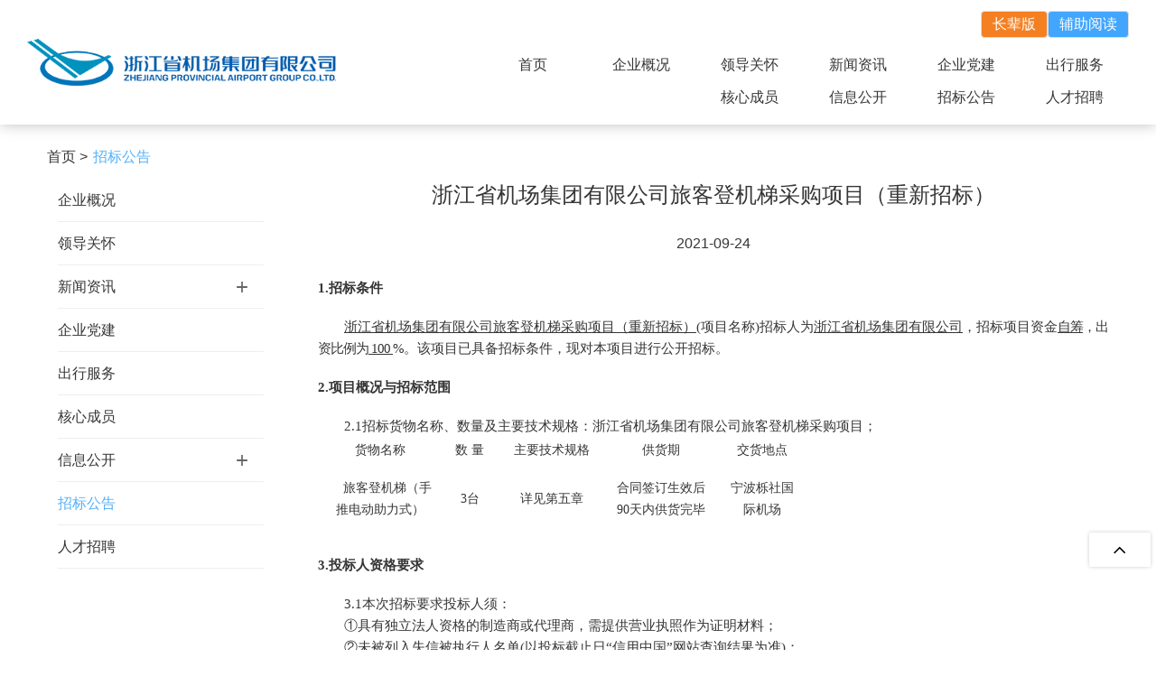

--- FILE ---
content_type: text/html;charset=utf-8
request_url: http://zjsairport.com/newNoticeInfo.html?id=1809
body_size: 49497
content:



<!DOCTYPE html>
<html lang="zh-CN">

<head>
    <meta charset="UTF-8" />
    <title>浙江省机场集团有限公司旅客登机梯采购项目（重新招标）_浙江省机场集团有限公司</title>
    <meta name="description" content="" />
    <meta name="keywords" content="" />
    <meta name="viewport" content="width=device-width, initial-scale=1.0, user-scalable=0" />
  <script type="module" crossorigin src="/airportNew/detail/assets/index.0aefd7dd.js"></script>
  <link rel="stylesheet" href="/airportNew/detail/assets/index.9abcde9b.css">
</head>

<body>
    <div id="app">
      




<!-- Begin of topNav for mobile -->
<div class="topNav" mobile>
    <div class="cp-flex">
        <h2 class="logo">
            <span>浙江省机场集团有限公司</span>
        </h2>




        <div class="cp-flex">
            <button class="cp-button" id="topMenuToggle">
                <i class="cp-icon iconOpen"></i>
                <i class="cp-icon iconClose"></i>
            </button>
        </div>
    </div>

    <ul class="cp-menu" id="topMenu" mode="inline">

        <li class="cp-menu-item" role="item" key="home">

            <div class="cp-menu-title">
                <a class="cp-menu-text" href="/newIndex.html">首页</a>
            </div>

        </li>

        <li class="cp-menu-item" role="item" key="profile">

            <div class="cp-menu-title">
                <a class="cp-menu-text" href="/newContent.html">企业概况</a>
            </div>

        </li>

        <li class="cp-menu-item" role="item" key="care">

            <div class="cp-menu-title">
                <a class="cp-menu-text" href="/newCare.html">领导关怀</a>
            </div>

        </li>

        <li class="cp-menu-item" role="item" key="news">

            <div class="cp-menu-title">
                <span class="cp-menu-text">新闻资讯</span>
                <i class="cp-menu-arrow cp-icon"></i>
            </div>
            <ul class="cp-menu" role="menu">

                <li class="cp-menu-item" role="item" key="news-0">

                    <div class="cp-menu-title">
                        <a class="cp-menu-text" href="/newNews.html?index=0">
                            集团要闻
                        </a>
                    </div>

                </li>

                <li class="cp-menu-item" role="item" key="news-1">

                    <div class="cp-menu-title">
                        <a class="cp-menu-text" href="/newNews.html?index=1">
                            动态信息
                        </a>
                    </div>

                </li>

                <li class="cp-menu-item" role="item" key="news-2">

                    <div class="cp-menu-title">
                        <a class="cp-menu-text" href="/newNews.html?index=2">
                            图片新闻
                        </a>
                    </div>

                </li>

                <li class="cp-menu-item" role="item" key="news-3">

                    <div class="cp-menu-title">
                        <a class="cp-menu-text" href="/newNews.html?index=3">
                            媒体关注
                        </a>
                    </div>

                </li>

            </ul><!-- .cp-menu -->

        </li>

        <li class="cp-menu-item" role="item" key="build">

            <div class="cp-menu-title">
                <a class="cp-menu-text" href="/build.html">企业党建</a>
            </div>

        </li>

        <li class="cp-menu-item" role="item" key="services">

            <div class="cp-menu-title">
                <a class="cp-menu-text" href="/newTrval.html">出行服务</a>
            </div>

        </li>

        <li class="cp-menu-item" role="item" key="business">

            <div class="cp-menu-title">
                <a class="cp-menu-text" href="/newMember.html">核心成员</a>
            </div>

        </li>

        <li class="cp-menu-item" role="item" key="info">

            <div class="cp-menu-title">
                <span class="cp-menu-text">信息公开</span>
                <i class="cp-menu-arrow cp-icon"></i>
            </div>
            <ul class="cp-menu" role="menu">

                <li class="cp-menu-item" role="item" key="info-0">

                    <div class="cp-menu-title">
                        <a class="cp-menu-text" href="/newInfo.html?index=0">
                            定期公开信息
                        </a>
                    </div>

                </li>

                <li class="cp-menu-item" role="item" key="info-1">

                    <div class="cp-menu-title">
                        <a class="cp-menu-text" href="/newInfo.html?index=1">
                            其他重大信息
                        </a>
                    </div>

                </li>

                <li class="cp-menu-item" role="item" key="info-2">

                    <div class="cp-menu-title">
                        <a class="cp-menu-text" href="/newInfo.html?index=2">
                            社会责任报告
                        </a>
                    </div>

                </li>

                <li class="cp-menu-item" role="item" key="info-3">

                    <div class="cp-menu-title">
                        <a class="cp-menu-text" href="/newInfo.html?index=3">
                            通知公告
                        </a>
                    </div>

                </li>

                <li class="cp-menu-item" role="item" key="info-4">

                    <div class="cp-menu-title">
                        <a class="cp-menu-text" href="/newInfo.html?index=4">
                            国有房屋租金减免公告
                        </a>
                    </div>

                </li>

            </ul><!-- .cp-menu -->

        </li>

        <li class="cp-menu-item" role="item" key="notice">

            <div class="cp-menu-title">
                <a class="cp-menu-text" href="/notice.html">招标公告</a>
            </div>

        </li>

        <li class="cp-menu-item" role="item" key="career">

            <div class="cp-menu-title">
                <a class="cp-menu-text" href="/newRecruitment.html">人才招聘</a>
            </div>

        </li>

        <ul class="topMenu" mobile>
            <li class="topMenuItem assist" id="assist-open">辅助阅读</li>
            <li class="topMenuItem seniorSwitch">长辈版</li>
        </ul>

    </ul><!-- .cp-menu -->

</div>
<div class="topNavPlaceholder" mobile></div>
<!-- End of topNav for mobile -->

<!-- Begin of topNav for desktop -->
<div class="topNav" desktop>
    <div class="cp-flex">
        <h2 class="logo">
            <span>浙江省机场集团有限公司</span>
        </h2>
        <div class="navs">
            <ul class="topMenu" desktop>
                <li class="topMenuItem assist" id="assist-open">辅助阅读</li>
                <li class="topMenuItem seniorSwitch">长辈版</li>
            </ul>

            <ul class="cp-menu" id="dtTopMenu" mode="horizontal">

            <li class="cp-menu-item" role="item" key="home">

                <div class="cp-menu-title">
                    <a class="cp-menu-text" href="/newIndex.html">首页</a>
                </div>

            </li>

            <li class="cp-menu-item" role="item" key="profile">

                <div class="cp-menu-title">
                    <a class="cp-menu-text" href="/newContent.html">企业概况</a>
                </div>

            </li>

            <li class="cp-menu-item" role="item" key="care">

                <div class="cp-menu-title">
                    <a class="cp-menu-text" href="/newCare.html">领导关怀</a>
                </div>

            </li>

            <li class="cp-menu-item" role="item" key="news">

                <div class="cp-menu-title">
                    <span class="cp-menu-text">新闻资讯</span>
                    <i class="cp-menu-arrow cp-icon"></i>
                </div>
                <ul class="cp-menu" role="menu">

                    <li class="cp-menu-item" role="item" key="news-0">

                        <div class="cp-menu-title">
                            <a class="cp-menu-text" href="/newNews.html?index=0">
                                集团要闻
                            </a>
                        </div>

                    </li>

                    <li class="cp-menu-item" role="item" key="news-1">

                        <div class="cp-menu-title">
                            <a class="cp-menu-text" href="/newNews.html?index=1">
                                动态信息
                            </a>
                        </div>

                    </li>

                    <li class="cp-menu-item" role="item" key="news-2">

                        <div class="cp-menu-title">
                            <a class="cp-menu-text" href="/newNews.html?index=2">
                                图片新闻
                            </a>
                        </div>

                    </li>

                    <li class="cp-menu-item" role="item" key="news-3">

                        <div class="cp-menu-title">
                            <a class="cp-menu-text" href="/newNews.html?index=3">
                                媒体关注
                            </a>
                        </div>

                    </li>

                </ul><!-- .cp-menu -->

            </li>

            <li class="cp-menu-item" role="item" key="build">

                <div class="cp-menu-title">
                    <a class="cp-menu-text" href="/build.html">企业党建</a>
                </div>

            </li>

            <li class="cp-menu-item" role="item" key="services">

                <div class="cp-menu-title">
                    <a class="cp-menu-text" href="/newTrval.html">出行服务</a>
                </div>

            </li>

            <li class="cp-menu-item" role="item" key="business">

                <div class="cp-menu-title">
                    <a class="cp-menu-text" href="/newMember.html">核心成员</a>
                </div>

            </li>

            <li class="cp-menu-item" role="item" key="info">

                <div class="cp-menu-title">
                    <span class="cp-menu-text">信息公开</span>
                    <i class="cp-menu-arrow cp-icon"></i>
                </div>
                <ul class="cp-menu" role="menu">

                    <li class="cp-menu-item" role="item" key="info-0">

                        <div class="cp-menu-title">
                            <a class="cp-menu-text" href="/newInfo.html?index=0">
                                定期公开信息
                            </a>
                        </div>

                    </li>

                    <li class="cp-menu-item" role="item" key="info-1">

                        <div class="cp-menu-title">
                            <a class="cp-menu-text" href="/newInfo.html?index=1">
                                其他重大信息
                            </a>
                        </div>

                    </li>

                    <li class="cp-menu-item" role="item" key="info-2">

                        <div class="cp-menu-title">
                            <a class="cp-menu-text" href="/newInfo.html?index=2">
                                社会责任报告
                            </a>
                        </div>

                    </li>

                    <li class="cp-menu-item" role="item" key="info-3">

                        <div class="cp-menu-title">
                            <a class="cp-menu-text" href="/newInfo.html?index=3">
                                通知公告
                            </a>
                        </div>

                    </li>

                    <li class="cp-menu-item" role="item" key="info-4">

                        <div class="cp-menu-title">
                            <a class="cp-menu-text" href="/newInfo.html?index=4">
                                国有房屋租金减免公告
                            </a>
                        </div>

                    </li>

                </ul><!-- .cp-menu -->

            </li>

            <li class="cp-menu-item" role="item" key="notice">

                <div class="cp-menu-title">
                    <a class="cp-menu-text" href="/notice.html">招标公告</a>
                </div>

            </li>

            <li class="cp-menu-item" role="item" key="career">

                <div class="cp-menu-title">
                    <a class="cp-menu-text" href="/newRecruitment.html">人才招聘</a>
                </div>

            </li>

        </ul><!-- .cp-menu -->
        </div>
    </div>
</div>
<div class="topNavPlaceholder" desktop></div>
<!-- End of topNav for desktop-->
<script type="text/javascript" src="/airportNew/home/js/assist-entry.js"></script>













      <div class="cp-section detailSection">
        <div class="cp-section-area">
          <ol class="cp-breadcrumb">
            <li class="cp-breadcrumb-item">
              <a href="/">首页</a>
            </li>
            <li class="cp-breadcrumb-item">
              <span>招标公告</span>
            </li>
          </ol><!-- .cp-breadcrumb -->

          <div class="detail">
            <h1 class="detailTitle">浙江省机场集团有限公司旅客登机梯采购项目（重新招标）</h1>
            <div class="detailInfo">
              <p class="detailTime">2021-09-24</p>
            </div>

            <div class="detailContent">
              <!-- Start of 内容 -->
              <h3 style="text-indent:0;line-height:24px"><strong><span style="font-family: 宋体;font-size: 15px">1.招标条件</span></strong></h3><p style="margin-bottom:0;text-indent:29px;line-height:24px"><span style="text-decoration:underline;"><span style="font-family: 宋体;letter-spacing: -0;font-size: 15px"><span style="font-family:宋体">浙江省机场集团有限公司旅客登机梯</span></span></span><span style="text-decoration:underline;"><span style="font-family: 宋体;letter-spacing: -0;font-size: 15px"><span style="font-family:宋体">采购项目（重新招标）</span></span></span><span style=";font-family:宋体;letter-spacing:-0;font-size:15px">(项目名称)招标人为</span><span style="text-decoration:underline;"><span style="font-family: 宋体;letter-spacing: -0;font-size: 15px"><span style="font-family:宋体">浙江省机场集团有限公司</span></span></span><span style=";font-family:宋体;letter-spacing:-0;font-size:15px"><span style="font-family:宋体">，招标项目资金</span></span><span style="text-decoration:underline;"><span style="font-family: 宋体;letter-spacing: -1px;font-size: 15px"><span style="font-family:宋体">自筹</span></span></span><span style=";font-family:宋体;letter-spacing:-1px;font-size:15px"><span style="font-family:宋体">，出资比例为</span></span><span style="text-decoration:underline;"><span style="font-family: 宋体;letter-spacing: -1px;font-size: 15px">&nbsp;100 </span></span><span style=";font-family:宋体;letter-spacing:-1px;font-size:15px">%</span><span style=";font-family:宋体;letter-spacing:-0;font-size:15px"><span style="font-family:宋体">。该项目已具备招标条</span></span><span style=";font-family:宋体;letter-spacing:-6px;font-size:15px">&nbsp;</span><span style=";font-family:宋体;letter-spacing:-0;font-size:15px"><span style="font-family:宋体">件，现对本项目</span></span><span style=";font-family:宋体;letter-spacing:-0;font-size:15px"><span style="font-family:宋体">进行公开招标。</span></span></p><h3 style="text-indent:0;line-height:24px"><a></a><strong><span style="font-family: 宋体;font-size: 15px">2.项目概况与招标范围</span></strong></h3><p style="margin-bottom:0;text-indent:29px;line-height:24px"><a></a><span style=";font-family:宋体;font-size:15px">2.1</span><span style=";font-family:宋体;font-size:15px"><span style="font-family:宋体">招标货物名称、数量及主要技术规格：</span></span><span style=";font-family:宋体;letter-spacing:-0;font-size:15px"><span style="font-family:宋体">浙江省机场集团有限公司旅客登机梯</span></span><span style=";font-family:宋体;letter-spacing:-0;font-size:15px"><span style="font-family:宋体">采购项目；</span></span></p><table width="542"><tbody><tr style="height:19px" class="firstRow"><td width="138" valign="center" style="padding: 0px 7px; border-width: 1px; border-color: windowtext;"><p style=";text-align:center"><span style=";font-family:宋体;font-size:14px">货物名称</span></p></td><td width="55" valign="center" style="padding: 0px 7px; border-left: none; border-right-width: 1px; border-right-color: windowtext; border-top-width: 1px; border-top-color: windowtext; border-bottom-width: 1px; border-bottom-color: windowtext;"><p style=";text-align:center"><span style=";font-family:宋体;font-size:14px">数 量</span></p></td><td width="121" valign="center" style="padding: 0px 7px; border-left: none; border-right-width: 1px; border-right-color: windowtext; border-top-width: 1px; border-top-color: windowtext; border-bottom-width: 1px; border-bottom-color: windowtext;"><p style=";text-align:center"><span style=";font-family:宋体;font-size:14px">主要技术规格</span></p></td><td width="131" valign="center" style="padding: 0px 7px; border-left: none; border-right-width: 1px; border-right-color: windowtext; border-top-width: 1px; border-top-color: windowtext; border-bottom-width: 1px; border-bottom-color: windowtext;"><p style=";text-align:center"><span style=";font-family:宋体;font-size:14px">供货期</span></p></td><td width="98" valign="center" style="padding: 0px 7px; border-left: none; border-right-width: 1px; border-right-color: windowtext; border-top-width: 1px; border-top-color: windowtext; border-bottom-width: 1px; border-bottom-color: windowtext;"><p style=";text-align:center"><span style=";font-family:宋体;font-size:14px">交货地点</span></p></td></tr><tr style="height:19px"><td width="138" valign="center" style="padding: 0px 7px; border-left-width: 1px; border-left-color: windowtext; border-right-width: 1px; border-right-color: windowtext; border-top: none; border-bottom-width: 1px; border-bottom-color: windowtext;"><p style="text-indent:16px;text-align:center"><span style=";font-family:宋体;font-size:14px">旅客登机梯（手推电动助力式）</span></p></td><td width="55" valign="center" style="padding: 0px 7px; border-left: none; border-right-width: 1px; border-right-color: windowtext; border-top: none; border-bottom-width: 1px; border-bottom-color: windowtext;"><p style="text-indent:0;text-align:center"><span style=";font-family:宋体;font-size:14px">3台</span></p></td><td width="121" valign="center" style="padding: 0px 7px; border-left: none; border-right-width: 1px; border-right-color: windowtext; border-top: none; border-bottom-width: 1px; border-bottom-color: windowtext;"><p style=";text-align:center"><span style=";font-family:宋体;font-size:14px">详见第五章</span></p></td><td width="131" valign="center" style="padding: 0px 7px; border-left: none; border-right-width: 1px; border-right-color: windowtext; border-top: none; border-bottom-width: 1px; border-bottom-color: windowtext;"><p style=";text-align:center"><span style=";font-family:宋体;font-size:14px">合同签订生效后90天内供货完毕</span></p></td><td width="98" valign="center" style="padding: 0px 7px; border-left: none; border-right-width: 1px; border-right-color: windowtext; border-top: none; border-bottom-width: 1px; border-bottom-color: windowtext;"><p style=";text-align:center"><span style=";font-family:宋体;font-size:14px">宁波栎社国际机场</span></p></td></tr></tbody></table><h3 style="text-indent:0;line-height:24px"><strong><span style="font-family: 宋体;font-size: 15px">3.投标人资格要求</span></strong></h3><p style="margin-bottom:0;text-indent:29px;line-height:24px"><span style=";font-family:宋体;letter-spacing:-0;font-size:15px">3.1</span><span style=";font-family:宋体;font-size:15px"><span style="font-family:宋体">本次招标要求投标人须：</span></span></p><p style="margin-bottom:0;text-indent:29px;line-height:24px"><span style=";font-family:宋体;letter-spacing:-0;font-size:15px">①具有独立法人资格的</span><span style=";font-family:宋体;font-size:15px"><span style="font-family:宋体">制造商或代理商</span></span><span style=";font-family:宋体;letter-spacing:-0;font-size:15px"><span style="font-family:宋体">，</span><a></a></span><span style=";font-family:宋体;font-size:15px"><span style="font-family:宋体">需提供营业执照作为证明材料；</span></span></p><p style="margin-bottom:0;text-indent:29px;line-height:24px"><span style=";font-family:宋体;font-size:15px">②<a><span style="font-family:宋体">未被列入失信被执行人名单</span>(以投标截止日“信用中国”网站查询结果为准)</a><span style="font-family:宋体">；</span></span></p><p style="margin-bottom:0;text-indent:29px;line-height:24px"><span style=";font-family:宋体;font-size:15px">③<a>201</a></span><span style="text-decoration:underline;"><span style="font-family: 宋体;font-size: 15px">&nbsp;</span></span><span style="text-decoration:underline;"><span style="font-family: 宋体;font-size: 15px">8</span></span><span style="text-decoration:underline;"><span style="font-family: 宋体;font-size: 15px">&nbsp;</span></span><span style=";font-family:宋体;font-size:15px"><span style="font-family:宋体">年</span>1月1日起至投标截止日止，投标人、拟派项目负责人无行贿犯罪记录(以中国裁判文书网查询结果为准)<span style="font-family:宋体">；</span></span></p><p style="margin-bottom:0;text-indent:29px;line-height:24px"><span style=";font-family:宋体;font-size:15px">④具有一般纳税人资格，可提供增值税专用发票(需提供下列</span><span style=";font-family:宋体;font-size:15px"><span style="font-family:宋体">三</span></span><span style=";font-family:宋体;font-size:15px"><span style="font-family:宋体">项证明材料中任意一项：</span></span><strong><span style="font-family: 宋体;font-size: 15px">1、主管税务部门出具的一般纳税人资格认定《税务事项通知书》；2、《增值税一般纳税人登记表》；3、打印投标人电子税务局一般纳税人资格查询网页；</span></strong></p><p style="text-indent:29px;line-height:24px"><span style=";font-family:宋体;font-size:15px">⑤代理商投标时需提供拟投产品的代理证书或制造商授权书</span><span style=";font-family:宋体;font-size:15px"><span style="font-family:宋体">；</span></span></p><p style="text-indent:29px;line-height:24px"><span style=";font-family:宋体;font-size:15px">⑥</span><span style="font-family: 宋体;font-size: 15px"><span style="font-family:宋体">同一品牌同一型号产品仅能由一家投标人参加投标；</span></span></p><p style="margin-bottom:0;text-indent:29px;line-height:24px"><span style=";font-family:宋体;font-size:15px">⑦所投标</span><span style=";font-family:宋体;font-size:15px"><span style="font-family:宋体">产品</span></span><span style=";font-family:宋体;font-size:15px"><span style="font-family:宋体">必须具有中国民用航空局颁发的有效期内的《民用机场专用设备</span></span><span style="font-family: 宋体;font-size: 15px"><span style="font-family:宋体">使用许可证》或《民用机场专用设备审定合格证》或是在中国民用航空局网站已通告的机场设备。</span></span></p><p style="text-indent:29px;line-height:24px"><span style=";font-family:宋体;letter-spacing:-0;font-size:15px">3.2</span><span style=";font-family:宋体;font-size:15px"><span style="font-family:宋体">拟派项目负责人</span></span><span style=";font-family:宋体;font-size:15px;position:relative;top:1px"><span style="font-family:宋体">必须是投标人单位正式员工</span>(</span><span style=";font-family:宋体;font-size:15px;position:relative;top:1px"><span style="font-family:宋体">即拟派负责人的当前参保单位信息显示为投标人</span></span><span style=";font-family:宋体;font-size:15px;position:relative;top:1px">)，</span><strong><span style="font-family: 宋体;font-size: 15px;position: relative;top: 1px"><span style="font-family:宋体">需提供拟派负责人的社会保险参保证明</span>(证明显示的打印时间要求在投标截止日前十五日内)；</span></strong></p><p style="text-indent:29px;line-height:24px"><span style=";font-family:宋体;font-size:15px">3.</span><span style=";font-family:宋体;font-size:15px">3</span><span style=";font-family:宋体;letter-spacing:0;font-size:15px"><span style="font-family:宋体">本次招标</span></span><span style=";font-family:宋体;letter-spacing:0;font-size:15px"><span style="font-family:宋体">不接受</span></span><span style=";font-family:宋体;letter-spacing:0;font-size:15px"><span style="font-family:宋体">联合体投标。</span></span></p><p style="text-indent:29px;line-height:24px"><span style=";font-family:宋体;font-size:15px">3.</span><span style=";font-family:宋体;font-size:15px">4</span><span style=";font-family:宋体;font-size:15px"><span style="font-family:宋体">根据《中华人民共和国招标投标法》、《中华人民共和国招标投标法实施条例》等相关法律法规和浙江省机场集团有限公司有关规定，被浙江省机场集团有限公司列入禁止交易名单或不良信用记录名单的单位和个人不得参与本项目的投标。</span></span></p><h3 style="text-indent:0;line-height:24px"><a></a><strong><span style="font-family: 宋体;font-size: 15px">4.招标文件的获取</span></strong></h3><p style="text-indent:29px;text-autospace:none;line-height:24px"><span style=";font-family:宋体;font-size:15px;position:relative;top:1px">4.1 招标文件获取时间：</span><strong><span style="text-decoration:underline;"><span style="font-family: 宋体;font-size: 15px">2021</span></span></strong><strong><span style="font-family: 宋体;font-size: 15px"><span style="font-family:宋体">年</span></span></strong><strong><span style="text-decoration:underline;"><span style="font-family: 宋体;font-size: 15px">09</span></span></strong><strong><span style="font-family: 宋体;letter-spacing: -0;font-size: 15px"><span style="font-family:宋体">月</span></span></strong><strong><span style="text-decoration:underline;"><span style="font-family: 宋体;letter-spacing: -0;font-size: 15px">25</span></span></strong><strong><span style="font-family: 宋体;letter-spacing: -0;font-size: 15px"><span style="font-family:宋体">日</span></span></strong><strong><span style="font-family: 宋体;font-size: 15px;position: relative;top: 1px"><span style="font-family:宋体">至</span></span></strong><strong><span style="text-decoration:underline;"><span style="font-family: 宋体;font-size: 15px">2021</span></span></strong><strong><span style="font-family: 宋体;font-size: 15px"><span style="font-family:宋体">年</span></span></strong><strong><span style="text-decoration:underline;"><span style="font-family: 宋体;font-size: 15px">09</span></span></strong><strong><span style="font-family: 宋体;letter-spacing: -0;font-size: 15px"><span style="font-family:宋体">月</span></span></strong><strong><span style="text-decoration:underline;"><span style="font-family: 宋体;letter-spacing: -0;font-size: 15px">30</span></span></strong><strong><span style="font-family: 宋体;letter-spacing: -0;font-size: 15px"><span style="font-family:宋体">日</span></span></strong><span style=";font-family:宋体;font-size:15px;position:relative;top:1px"><span style="font-family:宋体">工作日上午</span>9：00时～11：30时,下午14：00时～16：30时(以上均为北京时间)，逾期不再受理。</span></p><p style="text-indent:29px;text-autospace:none;line-height:24px"><span style=";font-family:宋体;font-size:15px;position:relative;top:1px">4.2 每本招标文件收取工本费人民币</span><span style="text-decoration:underline;"><span style="font-family: 宋体;font-size: 15px;position: relative;top: 1px">&nbsp;&nbsp;500 </span></span><span style=";font-family:宋体;font-size:15px;position:relative;top:1px"><span style="font-family:宋体">元整，售后不退。</span> </span></p><p style="text-indent:29px;line-height:24px"><span style=";font-family:宋体;font-size:15px;position:relative;top:1px">4.3 </span><strong><span style="font-family: 宋体;font-size: 15px;position: relative;top: 1px"><span style="font-family:宋体">获取方式：</span></span></strong><span style=";font-family:宋体;font-size:15px"><span style="font-family:宋体">凡符合资格条件并有意向的投标人请将</span></span><span style="text-decoration:underline;"><span style="font-family: 宋体;font-size: 15px"><span style="font-family:宋体">企业营业执照副本扫描件、介绍信或法定代表人授权书</span></span></span><span style=";font-family:宋体;font-size:15px"><span style="font-family:宋体">原件扫描件及投标单位联系人及联系方式</span></span><a href="mailto:发送至邮箱2649459428@qq.com"><span style=";font-family:宋体;font-size:15px"><span style="font-family:宋体">发送至邮箱</span></span><span style="text-decoration:underline;"><span style="font-family: 宋体;font-size: 15px">2286819632@qq.com</span></span></a><span style=";font-family:宋体;font-size:15px"><span style="font-family:宋体">（</span></span><span style=";font-family:宋体;font-size:15px"><span style="font-family:宋体">杨工）</span></span><span style=";font-family:宋体;font-size:15px"><span style="font-family:宋体">进行投标报名并支付招标文件工本费。招标代理机构随即会将招标文件、开票信息二维码等相关资料以电子版的形式发送至各投标人报名时预留邮箱。</span></span></p><p style="margin-right:10px;margin-bottom:8px;text-indent:28px;line-height:24px"><strong><span style="font-family: 宋体;font-size: 15px"><span style="font-family:宋体">投标人在招投标期间请随时关注购买招标文件时登记的邮箱，以免错过关键信息。</span></span></strong></p><h3 style="text-indent:0;line-height:24px"><a></a><strong><span style="font-family: 宋体;font-size: 15px">5.投标文件的递交</span></strong></h3><p style="text-indent:29px;text-autospace:none;line-height:24px"><span style=";font-family:宋体;font-size:15px;position:relative;top:1px">5.1 投标文件递交的截止时间：</span><strong><span style="text-decoration:underline;"><span style="font-family: 宋体;font-size: 15px;position: relative;top: 1px">2021</span></span></strong><strong><span style="font-family: 宋体;font-size: 15px;position: relative;top: 1px"><span style="font-family:宋体">年</span></span></strong><strong><span style="text-decoration:underline;"><span style="font-family: 宋体;font-size: 15px;position: relative;top: 1px">10</span></span></strong><strong><span style="font-family: 宋体;font-size: 15px;position: relative;top: 1px"><span style="font-family:宋体">月</span></span></strong><strong><span style="text-decoration:underline;"><span style="font-family: 宋体;font-size: 15px;position: relative;top: 1px">18</span></span></strong><strong><span style="font-family: 宋体;font-size: 15px;position: relative;top: 1px"><span style="font-family:宋体">日</span></span></strong><strong><span style="text-decoration:underline;"><span style="font-family: 宋体;font-size: 15px;position: relative;top: 1px">13</span></span></strong><strong><span style="font-family: 宋体;font-size: 15px;position: relative;top: 1px"><span style="font-family:宋体">时</span></span></strong><strong><span style="text-decoration:underline;"><span style="font-family: 宋体;font-size: 15px;position: relative;top: 1px">3</span></span></strong><strong><span style="text-decoration:underline;"><span style="font-family: 宋体;font-size: 15px;position: relative;top: 1px">0</span></span></strong><strong><span style="font-family: 宋体;font-size: 15px;position: relative;top: 1px"><span style="font-family:宋体">分</span></span></strong><strong><span style="font-family: 宋体;font-size: 15px;position: relative;top: 1px">(北京时间)。</span></strong></p><p style="text-indent:29px;text-autospace:none;line-height:24px"><span style=";font-family:宋体;font-size:15px;position:relative;top:1px">5.2 投标文件递交地点：</span><strong><span style="font-family: 宋体;font-size: 15px;position: relative;top: 1px"><span style="font-family:宋体">杭州萧山国际机场翔越路综合服务楼园区招标中心。</span></span></strong></p><p style="text-indent:29px;text-autospace:none;line-height:24px"><a></a><span style=";font-family:宋体;font-size:15px;position:relative;top:1px">5.3 逾期送达的、未送达指定地点的或者未密封的投标文件，招标人将予以拒收。</span></p><h3 style="text-indent:0;line-height:24px"><strong><span style="font-family: 宋体;font-size: 15px">6.发布公告的媒介</span></strong></h3><p style="text-indent:29px;text-autospace:none;line-height:24px"><a></a><span style=";font-family:宋体;font-size:15px;position:relative;top:1px"><span style="font-family:宋体">本次招标公告在以下媒介上发布：</span></span></p><p style="text-indent:29px;text-autospace:none;line-height:24px"><a></a><span style=";font-family:宋体;font-size:15px;position:relative;top:1px">6.1 </span><span style=";font-family:宋体;font-size:15px;position:relative;top:1px"><span style="font-family:宋体">中国招标投标公共服务平台</span></span><span style=";font-family:宋体;font-size:15px;position:relative;top:1px">&nbsp;&nbsp;http://www.cebpubservice.com</span></p><p style="text-indent:29px;text-autospace:none;line-height:24px"><span style=";font-family:宋体;font-size:15px;position:relative;top:1px">6.2 </span><span style=";font-family:宋体;font-size:15px;position:relative;top:1px"><span style="font-family:宋体">浙江省机场集团有限公司官网</span></span><span style=";font-family:宋体;font-size:15px;position:relative;top:1px">&nbsp;http://www.zjsairport.com</span></p><p style="text-indent:29px;text-autospace:none;line-height:24px"><span style=";font-family:宋体;font-size:15px;position:relative;top:1px">6.3 </span><span style="font-family: 宋体;font-size: 15px;position: relative;top: 1px"><span style="font-family:宋体">宁波机场集团有限公司官网</span> </span><span style="font-family: 宋体;font-size: 15px;position: relative;top: 1px">http://www.</span><a href="http://www.ningbo-airport.com/"><span style=";font-family:宋体;color:rgb(0,0,0);font-size:15px;position:relative;top:1px">ningbo-airport.com</span></a></p><p style="text-indent:29px;text-autospace:none;line-height:24px"><span style=";font-family:宋体;font-size:15px;position:relative;top:1px">6.</span><span style=";font-family:宋体;font-size:15px;position:relative;top:1px">4</span><span style=";font-family:宋体;font-size:15px;position:relative;top:1px"><span style="font-family:宋体">浙江政府采购网</span></span><span style=";font-family:宋体;font-size:15px;position:relative;top:1px">&nbsp;http://zfcg.czt.zj.gov.cn</span></p><p style="text-indent:29px;text-autospace:none;line-height:24px"><span style=";font-family:宋体;font-size:15px;position:relative;top:1px">6.</span><span style=";font-family:宋体;font-size:15px;position:relative;top:1px">5</span><span style=";font-family:宋体;font-size:15px;position:relative;top:1px"><span style="font-family:宋体">浙江政务服务网</span> http://zjpubservice.zjzwfw.gov.cn</span></p><p style="text-indent:29px;text-autospace:none;line-height:24px"><span style=";font-family:宋体;font-size:15px;position:relative;top:1px">6.</span><span style=";font-family:宋体;font-size:15px;position:relative;top:1px">6</span><span style=";font-family:宋体;font-size:15px;position:relative;top:1px">&nbsp;</span><span style=";font-family:宋体;font-size:15px;position:relative;top:1px"><span style="font-family:宋体">政采云平台企业购</span></span><span style=";font-family:宋体;font-size:15px;position:relative;top:1px">&nbsp;https://b.zhengcaiyun.cn</span></p><p style="text-indent:29px;text-autospace:none;line-height:24px"><span style=";font-family:宋体;font-size:15px;position:relative;top:1px">6.</span><span style=";font-family:宋体;font-size:15px;position:relative;top:1px">7</span><span style=";font-family:宋体;font-size:15px;position:relative;top:1px">&nbsp;</span><span style=";font-family:宋体;font-size:15px;position:relative;top:1px"><span style="font-family:宋体">中国采购与招标网</span> </span><span style=";font-family:宋体;font-size:15px;position:relative;top:1px">http://www.chinabidding.com.cn</span></p><p style="text-indent:29px;text-autospace:none;line-height:24px"><span style=";font-family:宋体;font-size:15px;position:relative;top:1px">6.</span><span style=";font-family:宋体;font-size:15px;position:relative;top:1px">8</span><span style=";font-family:宋体;font-size:15px;position:relative;top:1px"><span style="font-family:宋体">招天下</span></span><span style=";font-family:宋体;font-size:15px;position:relative;top:1px">&nbsp;</span><a href="https://www.zhaotx.cn"><span style=";font-family:宋体;font-size:15px;position:relative;top:1px">https://www.zhaotx.cn</span></a></p><h3 style="text-indent:0;line-height:24px"><strong><span style="font-family: 宋体;font-size: 15px">7.其他事项</span></strong></h3><p style="margin-bottom:0;text-indent:29px;line-height:24px"><span style=";font-family:宋体;font-size:15px">(一)潜在投标人若对招标文件中的投标人资格条件、星号条款等重要内容有异议的，可在招标文件规定时间前通过书面形式提出，若招标人予以采纳，将对招标文件进行完善并以补充文件或更正公告形式发布。</span></p><p style="margin-bottom:0;text-indent:29px;line-height:24px"><span style=";font-family:宋体;font-size:15px">(二)</span><span style=";font-family:宋体;font-size:15px;position:relative;top:1px"><span style="font-family:宋体">当</span></span><span style=";font-family:宋体;font-size:15px;position:relative;top:1px"><span style="font-family:宋体">投标文件</span></span><span style=";font-family:宋体;font-size:15px;position:relative;top:1px"><span style="font-family:宋体">由</span></span><span style=";font-family:宋体;font-size:15px;position:relative;top:1px"><span style="font-family:宋体">委托代理人</span></span><span style=";font-family:宋体;font-size:15px;position:relative;top:1px"><span style="font-family:宋体">签署时，该委托代理人必须是投标人单位正式员工</span>(</span><strong><span style="font-family: 宋体;font-size: 15px;position: relative;top: 1px"><span style="font-family:宋体">即委托代理人的当前参保单位信息显示为投标人</span></span></strong><span style=";font-family:宋体;font-size:15px;position:relative;top:1px">)，证明方式为下列三个中的任意一个：</span><strong><span style="font-family: 宋体;font-size: 15px;position: relative;top: 1px">①投标文件中提供委托代理人的社会保险参保证明(证明显示的打印时间要求在投标截止日前十五日内)；②在开标现场出示委托代理人的社保在线查询记录；③询标阶段，投标人在评标委员会规定时间内提供有效参保证明(方式不限)。</span></strong></p><h3 style="text-indent:0;line-height:24px"><strong><span style="font-family: 宋体;font-size: 15px">8.联系方式</span></strong></h3><p style="margin-right:10px;margin-bottom:8px;text-indent:28px;line-height:24px"><a></a><span style=";font-family:宋体;font-size:15px"><a><span style="font-family:宋体">招标监督联系人：</span></a></span><span style="text-decoration:underline;"><span style="font-family: 宋体;font-size: 15px"><span style="font-family:宋体">杜</span></span></span><span style="text-decoration:underline;"><span style="font-family: 宋体;font-size: 15px"><span style="font-family:宋体">工</span></span></span><span style=";font-family:宋体;font-size:15px">&nbsp;&nbsp;&nbsp;&nbsp;&nbsp;&nbsp;&nbsp;<span style="font-family:宋体">联系电话：</span></span><span style="text-decoration:underline;"><span style="font-family: 宋体;font-size: 15px">0571-8666213</span></span><span style="text-decoration:underline;"><span style="font-family: 宋体;font-size: 15px">2</span></span></p><p style="margin-right:10px;margin-bottom:8px;text-indent:28px;line-height:24px"><span style=";font-family:宋体;font-size:15px"><span style="font-family:宋体">招标代理机构名称：</span></span><span style="text-decoration:underline;"><span style="font-family: 宋体;font-size: 15px"><span style="font-family:宋体">浙江</span></span></span><span style="text-decoration:underline;"><span style="font-family: 宋体;font-size: 15px"><span style="font-family:宋体">豪圣建设项目管理有限公司</span></span></span></p><p style="margin-right:10px;margin-bottom:8px;text-indent:28px;line-height:24px"><span style=";font-family:宋体;font-size:15px"><span style="font-family:宋体">项目联系人：王俭、杨男</span></span></p><p style="margin-right:10px;margin-bottom:8px;text-indent:28px;line-height:24px"><span style=";font-family:宋体;font-size:15px"><span style="font-family:宋体">联系电话：</span>13857170314、15868849866</span></p><p style="margin-right:10px;margin-bottom:8px;text-indent:28px;line-height:24px"><span style=";font-family:宋体;font-size:15px"><span style="font-family:宋体">地点：</span></span><span style="text-decoration:underline;"><span style="font-family: 宋体;font-size: 15px"><span style="font-family:宋体">杭州市拱墅区大关路</span>179号远洋国际中心A座17楼1706室</span></span></p><p><br/></p>
              <!-- End of 内容 -->
            </div>
          </div>

          <div class="sideBar" desktop>


            <ul class="cp-menu" id="sideMenu" mode="inline">

              <li class="cp-menu-item" role="item" key="profile">

                <div class="cp-menu-title">
                  <a class="cp-menu-text" href="/newContent.html">企业概况</a>
                </div>

              </li>

              <li class="cp-menu-item" role="item" key="care">

                <div class="cp-menu-title">
                  <a class="cp-menu-text" href="/newCare.html">领导关怀</a>
                </div>

              </li>

              <li class="cp-menu-item" role="item" key="news">

                <div class="cp-menu-title">
                  <span class="cp-menu-text">新闻资讯</span>
                  <i class="cp-menu-arrow cp-icon"></i>
                </div>
                <ul class="cp-menu" role="menu">

                  <li class="cp-menu-item" role="item" key="news-0">

                    <div class="cp-menu-title">
                      <a class="cp-menu-text" href="/newNews.html?index=0">
                        集团要闻
                      </a>
                    </div>

                  </li>

                  <li class="cp-menu-item" role="item" key="news-1">

                    <div class="cp-menu-title">
                      <a class="cp-menu-text" href="/newNews.html?index=1">
                        动态信息
                      </a>
                    </div>

                  </li>

                  <li class="cp-menu-item" role="item" key="news-2">

                    <div class="cp-menu-title">
                      <a class="cp-menu-text" href="/newNews.html?index=2">
                        图片新闻
                      </a>
                    </div>

                  </li>

                  <li class="cp-menu-item" role="item" key="news-3">

                    <div class="cp-menu-title">
                      <a class="cp-menu-text" href="/newNews.html?index=3">
                        媒体关注
                      </a>
                    </div>

                  </li>

                </ul><!-- .cp-menu -->

              </li>

              <li class="cp-menu-item" role="item" key="build">

                <div class="cp-menu-title">
                  <a class="cp-menu-text" href="/build.html">企业党建</a>
                </div>

              </li>

              <li class="cp-menu-item" role="item" key="services">

                <div class="cp-menu-title">
                  <a class="cp-menu-text" href="/newTrval.html">出行服务</a>
                </div>

              </li>

              <li class="cp-menu-item" role="item" key="business">

                <div class="cp-menu-title">
                  <a class="cp-menu-text" href="/newMember.html">核心成员</a>
                </div>

              </li>

              <li class="cp-menu-item" role="item" key="info">

                <div class="cp-menu-title">
                  <span class="cp-menu-text">信息公开</span>
                  <i class="cp-menu-arrow cp-icon"></i>
                </div>
                <ul class="cp-menu" role="menu">

                  <li class="cp-menu-item" role="item" key="info-0">

                    <div class="cp-menu-title">
                      <a class="cp-menu-text" href="/newInfo.html?index=0">
                        定期公开信息
                      </a>
                    </div>

                  </li>

                  <li class="cp-menu-item" role="item" key="info-1">

                    <div class="cp-menu-title">
                      <a class="cp-menu-text" href="/newInfo.html?index=1">
                        其他重大信息
                      </a>
                    </div>

                  </li>

                  <li class="cp-menu-item" role="item" key="info-2">

                    <div class="cp-menu-title">
                      <a class="cp-menu-text" href="/newInfo.html?index=2">
                        社会责任报告
                      </a>
                    </div>

                  </li>

                  <li class="cp-menu-item" role="item" key="info-3">

                    <div class="cp-menu-title">
                      <a class="cp-menu-text" href="/newInfo.html?index=3">
                        通知公告
                      </a>
                    </div>

                  </li>

                  <li class="cp-menu-item" role="item" key="info-4">

                    <div class="cp-menu-title">
                      <a class="cp-menu-text" href="http://www.zjsairport.com/newOpenInfo.html?id=56&type=4">
                        国有房屋租金减免公告
                      </a>
                    </div>

                  </li>

                </ul><!-- .cp-menu -->

              </li>

              <li class="cp-menu-item" role="item" key="notice">

                <div class="cp-menu-title">
                  <a class="cp-menu-text" href="/notice.html">招标公告</a>
                </div>

              </li>

              <li class="cp-menu-item" role="item" key="career">

                <div class="cp-menu-title">
                  <a class="cp-menu-text" href="/newRecruitment.html">人才招聘</a>
                </div>

              </li>

            </ul><!-- .cp-menu -->

          </div>
        </div>
      </div><!-- .cp-section-area -->
      

<!-- Begin of footerSection -->


<!-- Begin of footerSection -->

<div class="copyright" mobile>
    Copyright &copy; 2018
    浙江省机场集团有限公司<br />
    备案号: <a href="https://beian.miit.gov.cn/" target="_blank">浙ICP备17052614号</a>
</div>


<!-- End of footerSection -->

<!-- Begin of dtFooterSection -->
<div class="cp-section footerSection" desktop>
    <div class="cp-section-area">


        <div class="copyright">
            Copyright &copy; 2018 All Right Reserved
            版权所有: 浙江省机场集团有限公司
            备案号: <a href="https://beian.miit.gov.cn/" target="_blank">浙ICP备17052614号</a>
        </div>
    </div>
</div>
<!-- End of dtFooterSection -->


      <!-- Begin of 悬浮按钮 -->
      <div class="floatPanel">
        <button class="cp-button toggle">
          <i class="cp-icon iconOpen"></i>
          <i class="cp-icon iconClose"></i>
        </button>






















        <button class="cp-button" id="toTopButton">
          <i class="cp-icon iconToTop"></i>
        </button>
      </div>
      <!-- End of 悬浮按钮 -->

    </div><!-- End of #app -->
    
    <script>
      var OPTIONS = {
        categoryName: 'notice', // 与左侧一级菜单中的key对应
        subCategoryName: '', // 与左侧二级菜单中的key对应
      };
    </script>
  </body>


</html>


--- FILE ---
content_type: text/css
request_url: http://zjsairport.com/airportNew/detail/assets/index.9abcde9b.css
body_size: 54289
content:
@charset "UTF-8";.cp-button{appearance:none;outline:none;display:flex;align-items:center;box-sizing:border-box;min-width:var(--cp-controller-height);height:var(--cp-controller-height);padding:var(--cp-space-sm) var(--cp-space);border-width:1px;border-style:solid;border-color:transparent;border-radius:var(--cp-border-radius);font-family:var(--cp-font-family);font-size:var(--cp-font-size);justify-content:center}.cp-button a,.cp-button span{color:var(--cp-font-color)}.cp-button[theme=primary]{background-color:var(--cp-color-primary);color:var(--cp-font-color-white)}.cp-button[theme=primary] a,.cp-button[theme=primary] span{color:var(--cp-font-color-white)}.cp-button[theme=secondary]{background-color:var(--cp-color-secondary);color:var(--cp-font-color-white)}.cp-button[theme=secondary] a,.cp-button[theme=secondary] span{color:var(--cp-font-color-white)}.cp-button[size=big]{font-size:var(--cp-font-size-bg)}.cp-button[size=small]{font-size:var(--cp-font-size-sm)}.cp-button[block]{display:block;width:100%}.cp-button[round]{border-radius:100px}.cp-button[ghost]{background-color:transparent;border-color:var(--cp-border-color)}.cp-button[ghost][theme=primary]{border-color:var(--cp-color-primary);color:var(--cp-color-primary)}.cp-button[ghost][theme=secondary]{border-color:var(--cp-color-secondary);color:var(--cp-color-secondary)}.cp-block{position:relative;display:flex;flex-direction:column;box-sizing:border-box}.cp-block[direction=column]{flex-direction:column}.cp-block[direction=column-reverse]{flex-direction:column-reverse}.cp-block[direction=row]{flex-direction:row}.cp-block[direction=row-reverse]{flex-direction:row-reverse}.cp-block-header{display:flex;align-items:center;justify-content:space-between;padding:var(--cp-space)}.cp-block-image img{display:block;width:100%}.cp-block-body{flex:1;padding:var(--cp-space)}.cp-block-headline{margin:0 0 var(--cp-space) 0;font-size:var(--cp-font-size-bg)}.cp-block-footer{padding:var(--cp-space);font-size:var(--cp-font-size-sm)}:root{--cp-color-primary: #36f;--cp-color-secondary: #f90;--cp-color-gray: #999;--cp-color-gray-light: #ddd;--cp-background-color: #fff;--cp-font-color: #666;--cp-font-color-dark: #333;--cp-font-color-light: #999;--cp-font-color-white: #eee;--cp-border-color: #eee;--cp-input-background-color: #f9f9f9;--cp-dialog-background-color: #fff;--cp-mask-color: rgba(0, 0, 0, .25);--cp-toast-background-color: rgba(0, 0, 0, .95);--cp-toast-font-color: #fff;--cp-box-shadow: 0 5px 15px 0 rgba(0, 0, 0, .125);--cp-font-family: "Lucida Sans", "Lucida Sans Regular", "Lucida Grande", "Lucida Sans Unicode", Geneva, Verdana, sans-serif;--cp-font-size-xxl: 18px;--cp-font-size-xl: 24px;--cp-font-size-lg: 20px;--cp-font-size-bg: 18px;--cp-font-size-sm: 14px;--cp-font-size: 16px;--cp-font-size-xs: 12px;--cp-font-size-xxs: 10px;--cp-controller-height: 36px;--cp-border-radius: 6px;--cp-border-radius-sm: 3px;--cp-border-radius-bg: 18px;--cp-space: 12px;--cp-space-sm: 6px;--cp-space-bg: 24px;--cp-col-gap: 12px;--cp-row-gap: 12px;--cp-icon-size: 24px;--cp-icon-size-sm: 12px;--cp-icon-size-bg: 48px;--cp-section-area-width: 100%;--cp-section-area-max-width: 1200px;--cp-section-area-min-width: 240px;--cp-row-align: center;--cp-row-justify: flex-start;--cp-image-w-h: 60%}.cp-icon{position:relative;display:inline-block;vertical-align:middle;width:1em;height:1em;line-height:1em;font-size:var(--cp-icon-size);font-family:Arial,Helvetica,sans-serif;font-style:normal;text-align:center;color:var(--cp-font-color)}.cp-col{box-sizing:border-box;flex-basis:100%;max-width:100%;padding-left:calc(var(--cp-col-gap) * .5);padding-right:calc(var(--cp-col-gap) * .5)}.cp-col-sm-1{flex-basis:4.1666666667%;max-width:4.1666666667%}.cp-col-sm-2{flex-basis:8.3333333333%;max-width:8.3333333333%}.cp-col-sm-3{flex-basis:12.5%;max-width:12.5%}.cp-col-sm-4{flex-basis:16.6666666667%;max-width:16.6666666667%}.cp-col-sm-5{flex-basis:20.8333333333%;max-width:20.8333333333%}.cp-col-sm-6{flex-basis:25%;max-width:25%}.cp-col-sm-7{flex-basis:29.1666666667%;max-width:29.1666666667%}.cp-col-sm-8{flex-basis:33.3333333333%;max-width:33.3333333333%}.cp-col-sm-9{flex-basis:37.5%;max-width:37.5%}.cp-col-sm-10{flex-basis:41.6666666667%;max-width:41.6666666667%}.cp-col-sm-11{flex-basis:45.8333333333%;max-width:45.8333333333%}.cp-col-sm-12{flex-basis:50%;max-width:50%}.cp-col-sm-13{flex-basis:54.1666666667%;max-width:54.1666666667%}.cp-col-sm-14{flex-basis:58.3333333333%;max-width:58.3333333333%}.cp-col-sm-15{flex-basis:62.5%;max-width:62.5%}.cp-col-sm-16{flex-basis:66.6666666667%;max-width:66.6666666667%}.cp-col-sm-17{flex-basis:70.8333333333%;max-width:70.8333333333%}.cp-col-sm-18{flex-basis:75%;max-width:75%}.cp-col-sm-19{flex-basis:79.1666666667%;max-width:79.1666666667%}.cp-col-sm-20{flex-basis:83.3333333333%;max-width:83.3333333333%}.cp-col-sm-21{flex-basis:87.5%;max-width:87.5%}.cp-col-sm-22{flex-basis:91.6666666667%;max-width:91.6666666667%}.cp-col-sm-23{flex-basis:95.8333333333%;max-width:95.8333333333%}.cp-col-sm-24{flex-basis:100%;max-width:100%}@media screen and (min-width: 576px){.cp-col-md-1{flex-basis:4.1666666667%;max-width:4.1666666667%}.cp-col-md-2{flex-basis:8.3333333333%;max-width:8.3333333333%}.cp-col-md-3{flex-basis:12.5%;max-width:12.5%}.cp-col-md-4{flex-basis:16.6666666667%;max-width:16.6666666667%}.cp-col-md-5{flex-basis:20.8333333333%;max-width:20.8333333333%}.cp-col-md-6{flex-basis:25%;max-width:25%}.cp-col-md-7{flex-basis:29.1666666667%;max-width:29.1666666667%}.cp-col-md-8{flex-basis:33.3333333333%;max-width:33.3333333333%}.cp-col-md-9{flex-basis:37.5%;max-width:37.5%}.cp-col-md-10{flex-basis:41.6666666667%;max-width:41.6666666667%}.cp-col-md-11{flex-basis:45.8333333333%;max-width:45.8333333333%}.cp-col-md-12{flex-basis:50%;max-width:50%}.cp-col-md-13{flex-basis:54.1666666667%;max-width:54.1666666667%}.cp-col-md-14{flex-basis:58.3333333333%;max-width:58.3333333333%}.cp-col-md-15{flex-basis:62.5%;max-width:62.5%}.cp-col-md-16{flex-basis:66.6666666667%;max-width:66.6666666667%}.cp-col-md-17{flex-basis:70.8333333333%;max-width:70.8333333333%}.cp-col-md-18{flex-basis:75%;max-width:75%}.cp-col-md-19{flex-basis:79.1666666667%;max-width:79.1666666667%}.cp-col-md-20{flex-basis:83.3333333333%;max-width:83.3333333333%}.cp-col-md-21{flex-basis:87.5%;max-width:87.5%}.cp-col-md-22{flex-basis:91.6666666667%;max-width:91.6666666667%}.cp-col-md-23{flex-basis:95.8333333333%;max-width:95.8333333333%}.cp-col-md-24{flex-basis:100%;max-width:100%}}@media screen and (min-width: 992px){.cp-col-lg-1{flex-basis:4.1666666667%;max-width:4.1666666667%}.cp-col-lg-2{flex-basis:8.3333333333%;max-width:8.3333333333%}.cp-col-lg-3{flex-basis:12.5%;max-width:12.5%}.cp-col-lg-4{flex-basis:16.6666666667%;max-width:16.6666666667%}.cp-col-lg-5{flex-basis:20.8333333333%;max-width:20.8333333333%}.cp-col-lg-6{flex-basis:25%;max-width:25%}.cp-col-lg-7{flex-basis:29.1666666667%;max-width:29.1666666667%}.cp-col-lg-8{flex-basis:33.3333333333%;max-width:33.3333333333%}.cp-col-lg-9{flex-basis:37.5%;max-width:37.5%}.cp-col-lg-10{flex-basis:41.6666666667%;max-width:41.6666666667%}.cp-col-lg-11{flex-basis:45.8333333333%;max-width:45.8333333333%}.cp-col-lg-12{flex-basis:50%;max-width:50%}.cp-col-lg-13{flex-basis:54.1666666667%;max-width:54.1666666667%}.cp-col-lg-14{flex-basis:58.3333333333%;max-width:58.3333333333%}.cp-col-lg-15{flex-basis:62.5%;max-width:62.5%}.cp-col-lg-16{flex-basis:66.6666666667%;max-width:66.6666666667%}.cp-col-lg-17{flex-basis:70.8333333333%;max-width:70.8333333333%}.cp-col-lg-18{flex-basis:75%;max-width:75%}.cp-col-lg-19{flex-basis:79.1666666667%;max-width:79.1666666667%}.cp-col-lg-20{flex-basis:83.3333333333%;max-width:83.3333333333%}.cp-col-lg-21{flex-basis:87.5%;max-width:87.5%}.cp-col-lg-22{flex-basis:91.6666666667%;max-width:91.6666666667%}.cp-col-lg-23{flex-basis:95.8333333333%;max-width:95.8333333333%}.cp-col-lg-24{flex-basis:100%;max-width:100%}}@media screen and (min-width: 1200px){.cp-col-xl-1{flex-basis:4.1666666667%;max-width:4.1666666667%}.cp-col-xl-2{flex-basis:8.3333333333%;max-width:8.3333333333%}.cp-col-xl-3{flex-basis:12.5%;max-width:12.5%}.cp-col-xl-4{flex-basis:16.6666666667%;max-width:16.6666666667%}.cp-col-xl-5{flex-basis:20.8333333333%;max-width:20.8333333333%}.cp-col-xl-6{flex-basis:25%;max-width:25%}.cp-col-xl-7{flex-basis:29.1666666667%;max-width:29.1666666667%}.cp-col-xl-8{flex-basis:33.3333333333%;max-width:33.3333333333%}.cp-col-xl-9{flex-basis:37.5%;max-width:37.5%}.cp-col-xl-10{flex-basis:41.6666666667%;max-width:41.6666666667%}.cp-col-xl-11{flex-basis:45.8333333333%;max-width:45.8333333333%}.cp-col-xl-12{flex-basis:50%;max-width:50%}.cp-col-xl-13{flex-basis:54.1666666667%;max-width:54.1666666667%}.cp-col-xl-14{flex-basis:58.3333333333%;max-width:58.3333333333%}.cp-col-xl-15{flex-basis:62.5%;max-width:62.5%}.cp-col-xl-16{flex-basis:66.6666666667%;max-width:66.6666666667%}.cp-col-xl-17{flex-basis:70.8333333333%;max-width:70.8333333333%}.cp-col-xl-18{flex-basis:75%;max-width:75%}.cp-col-xl-19{flex-basis:79.1666666667%;max-width:79.1666666667%}.cp-col-xl-20{flex-basis:83.3333333333%;max-width:83.3333333333%}.cp-col-xl-21{flex-basis:87.5%;max-width:87.5%}.cp-col-xl-22{flex-basis:91.6666666667%;max-width:91.6666666667%}.cp-col-xl-23{flex-basis:95.8333333333%;max-width:95.8333333333%}.cp-col-xl-24{flex-basis:100%;max-width:100%}}.cp-breadcrumb{list-style:none;display:flex;flex-wrap:wrap;margin:0;padding:0}.cp-breadcrumb-item{display:inline-block;margin-right:var(--cp-space-sm);font-size:var(--cp-font-size-sm)}.cp-breadcrumb-item:after{content:"/"}.cp-breadcrumb-item:last-child:after{content:""}.cp-image{position:relative;background-color:var(--cp-color-gray);overflow:hidden}.cp-image:before{content:"";display:block;width:100%;height:0;padding-top:var(--cp-image-w-h)}.cp-image img{display:block;position:absolute;left:0;top:0;width:100%;height:100%;object-position:center;object-fit:cover}.cp-list{margin:0 0 var(--cp-space-big) 0;padding:0;text-align:left}.cp-list-title{box-sizing:border-box;margin:0;padding:var(--cp-gap);border-bottom:1px solid var(--cp-border-color);font-size:var(--cp-font-size-sm);color:var(--cp-font-color-dark)}.cp-flex{display:flex;flex-direction:row;justify-content:space-evenly;gap:var(--cp-space)}.cp-list-item{position:relative;list-style:none;box-sizing:border-box;margin:0 0 -1px;padding:var(--cp-space);min-height:calc(var(--cp-space) * 3);border-bottom:1px solid var(--cp-border-color)}.cp-row{display:flex;flex-wrap:wrap;align-items:var(--cp-row-align);justify-content:space-evenly;margin-left:calc(var(--cp-col-gap) * -.5);margin-right:calc(var(--cp-col-gap) * -.5);row-gap:var(--cp-row-gap)}.cp-row-space-start{justify-content:flex-start}.cp-row-space-center{justify-content:center}.cp-row-space-end{justify-content:flex-end}.cp-row-space-around{justify-content:space-around}.cp-row-space-between{justify-content:space-between}.cp-row-space-evenly{justify-content:space-evenly}.cp-section{position:relative;padding:var(--cp-gap-big) var(--cp-gap)}.cp-section-title{margin:0 0 var(--cp-gap) 0;font-size:var(--cp-font-size-bg);font-weight:400}.cp-section-area{position:relative;box-sizing:border-box;width:var(--cp-section-area-width);max-width:var(--cp-section-area-max-width);min-width:var(--cp-section-area-min-width);margin:0 auto}.cp-section[mask]:before{content:"";position:absolute;left:0;right:0;top:0;bottom:0;background-color:#000000bf}.cp-section[full-width]{padding:0}.cp-section[full-width] .cp-section-area{margin:0;width:100%;max-width:none}.cp-h-stack,.cp-v-stack{display:flex;flex-wrap:nowrap;justify-content:space-evenly;gap:var(--cp-space)}.cp-h-stack{flex-direction:row}.cp-v-stack{flex-direction:column}.cp-tag{display:inline-block;padding:var(--cp-space-sm) var(--cp-space);margin-top:var(--cp-space);margin-right:var(--cp-space-sm);border:1px solid var(--cp-color-primary);font-size:var(--cp-font-size-sm);color:var(--cp-color-primary)}.cp-dialog{position:fixed;top:0;right:0;bottom:0;left:0;background-color:var(--cp-mask-color)}.cp-dialog-block{overflow:hidden;position:relative;margin-left:auto;margin-right:auto;border:1px solid var(--cp-border-color);border-radius:var(--cp-border-radius);background-color:var(--cp-dialog-background-color)}.cp-dialog-title{box-sizing:border-box;padding:var(--cp-space);border-bottom:1px solid var(--cp-border-color);text-align:center;font-weight:400;font-size:.9em}.cp-dialog-content{box-sizing:border-box;min-height:60px;padding:var(--cp-space)}.cp-dialog-button{appearance:none;outline:none;border:none;box-sizing:border-box;margin:0;padding:var(--cp-space);background-color:transparent;color:var(--cp-font-color)}.cp-dialog[position=center] .cp-dialog-block{position:absolute;left:50%;top:40%;transform:translate(-50%,-50%);width:80%;min-width:240px;max-width:480px;box-shadow:var(--cp-box-shadow)}.cp-dialog[position=center] .cp-dialog-buttons{display:flex;border-top:1px solid var(--cp-border-color)}.cp-dialog[position=center] .cp-dialog-button{flex:1}.cp-dialog[position=center] .cp-dialog-button[role=cancel-button]{border-right:1px solid var(--cp-border-color)}.cp-modal{display:none;z-index:10;position:fixed;top:0;left:0;width:100%;height:100%}.cp-modal[display]{display:block}.cp-modal-mask{position:absolute;top:0;left:0;width:100%;height:100%;background-color:var(--cp-modal-mask-color)}.cp-modal-container{position:absolute;width:100%;left:50%}.cp-modal[position=center] .cp-modal-container{top:40%;transform:translate(-50%,-50%)}.cp-modal[position=bottom] .cp-modal-container{bottom:0;transform:translate(-50%)}.cp-modal[position=top] .cp-modal-container{top:0;transform:translate(-50%)}.cp-model-close{position:absolute;right:-var(--cp-space-big);top:-var(--cp-space-big);width:var(--cp-space-big);height:var(--cp-space-big);border-radius:var(--cp-space-big);border:1px solid var(--cp-font-color-white);text-align:center;display:flex;align-items:center;justify-content:center}.cp-model-close .cp-icon{display:block;width:var(--cp-icon-size-small);height:var(--cp-icon-size-small)}.cp-collapse .cp-collapse-item{cursor:pointer;position:relative;border-bottom:solid 1px var(--cp-border-color)}.cp-collapse .cp-collapse-anchor,.cp-collapse .cp-collapse-content-area{box-sizing:border-box;padding:var(--cp-space-sm) var(--cp-space)}.cp-collapse .cp-collapse-item .cp-collapse-content{position:relative;max-height:0;overflow:hidden;transition:max-height .2s ease-in}.cp-collapse .cp-collapse-item[active] .cp-collapse-content{max-height:360px;transition:max-height .3s .2s ease-in}.cp-collapse[direction=h]{display:flex}.cp-collapse[direction=h] .cp-collapse-item{display:flex;border-right:solid 1px var(--cp-border-color);border-bottom:none}.cp-collapse[direction=h] .cp-collapse-item .cp-collapse-content{max-height:none;width:0;transition:width .2s ease-in-out}.cp-collapse[direction=h] .cp-collapse-item[active] .cp-collapse-content{max-height:none;width:0;transition:width .3s .2s ease-in-out}.cp-menu{position:relative;box-sizing:border-box;padding:0;margin:0}.cp-menu-item{cursor:pointer;position:relative;list-style:none;box-sizing:border-box;white-space:nowrap}.cp-menu-item:hover>.cp-menu-title,.cp-menu-item[active]>.cp-menu-title,.cp-menu-item[expanded]>.cp-menu-title{color:var(--cp-color-primary)}.cp-menu-item:hover .cp-menu-arrow:after,.cp-menu-item[active] .cp-menu-arrow:after,.cp-menu-item[expanded] .cp-menu-arrow:after{color:var(--cp-color-primary)}.cp-menu-title{display:flex;align-items:center;box-sizing:border-box;padding:var(--cp-space);line-height:calc(var(--cp-space) * 2)}.cp-menu-title .cp-menu-icon{margin-right:var(--cp-space)}.cp-menu-title .cp-menu-text{flex:1}.cp-menu-title .cp-menu-arrow{margin-left:var(--cp-space)}.cp-menu-item .cp-menu{display:none}.cp-menu-item .cp-menu-arrow:after{content:"+";position:absolute;left:0;top:0;width:100%;height:100%}.cp-menu-item[expanded] .cp-menu{display:block}.cp-menu-item[expanded] .cp-menu-arrow:after{content:"-";position:absolute;left:0;top:0;width:100%;height:100%;color:var(--cp-color-primary)}.cp-menu[mode=inline] .cp-menu-item:after{content:"";display:block;position:absolute;left:var(--cp-space);right:0;bottom:0;height:1px;background-color:var(--cp-border-color)}.cp-menu[mode=inline] .cp-menu-item .cp-menu{padding-left:var(--cp-space);font-size:.95em}.cp-menu[mode=inline] .cp-menu-item .cp-menu:before{content:"";display:block;position:absolute;left:var(--cp-space);right:0;top:0;height:1px;background-color:var(--cp-border-color)}.cp-menu[mode=horizontal]{display:flex;flex-direction:row;justify-content:space-evenly;align-items:center;gap:var(--cp-space)}.cp-menu[mode=horizontal] .cp-menu-item[expanded] .cp-menu{display:block;position:absolute;left:0;bottom:calc(-1 * var(--cp-space));transform:translateY(100%);background-color:#fff}.cp-menu[mode=horizontal] .cp-menu-title{padding:var(--cp-space-sm) var(--cp-space)}.cp-menu[mode=horizontal] .cp-menu-title .cp-menu-icon{margin-right:var(--cp-space-sm)}.cp-menu[mode=horizontal] .cp-menu-title .cp-menu-text{flex:1}.cp-menu[mode=horizontal] .cp-menu-title .cp-menu-arrow{margin-left:0}.cp-pagination{display:flex;box-sizing:border-box;padding:0;margin:0}.cp-pagination-item{cursor:pointer;position:relative;list-style:none;font-size:var(--cp-font-size-sm)}.cp-pagination-item a,.cp-pagination-item span{display:block;box-sizing:border-box;min-width:32px;height:32px;line-height:30px;padding:0 var(--cp-space-sm);margin-right:var(--cp-space-sm);text-align:center}.cp-pagination-item a{border:1px solid var(--cp-border-color)}.cp-pagination-item[active] a{border-color:var(--cp-color-primary);color:var(--cp-color-primary)}.cp-pagination-item[disabled]{cursor:no-drop}.cp-pagination-item[disabled] a{opacity:.75}.cp-tabs{display:flex;flex-direction:row;justify-content:space-evenly;align-items:center;gap:var(--cp-space);box-sizing:border-box;padding:0;margin:0}.cp-tab{cursor:pointer;list-style:none;flex:auto;box-sizing:border-box;padding:0 var(--cp-space);text-align:center}.cp-tab[active]{font-weight:700}.cp-h-tabs{flex-direction:column}.cp-swiper{position:relative;margin:auto}.cp-swiper-box{position:relative;overflow:hidden;width:100%}.cp-swiper-box:before{content:"";display:block;height:360px;background-color:var(--cp-color-gray)}.cp-swiper-item{z-index:1;position:absolute;left:0;top:0;background-color:#fff}.cp-swiper-button{cursor:pointer;z-index:5;position:absolute;top:50%;transform:translateY(-50%);display:block;padding:var(--cp-space);text-align:center;background-color:#00000080;color:#fff}.cp-swiper-button[role=prev-button]{left:var(--cp-space)}.cp-swiper-button[role=next-button]{right:var(--cp-space)}.cp-swiper-tabs{z-index:2;position:absolute;left:50%;bottom:var(--cp-space);transform:translate(-50%);display:inline-flex}.cp-swiper-tab{cursor:pointer;flex:1;width:calc(var(--cp-space) * 5);height:var(--cp-space);margin:0 calc(var(--cp-space) / 2);background-color:#00000040;transition:.2s background-color ease-in-out;transition-delay:.2s}.cp-swiper-tab span{display:none}.cp-swiper-tab[active]{background-color:#000000bf;transition-delay:0}:root{--cp-color-primary: #53b1f9;--cp-color-gray-light: #ddd;font-family:Inter,Avenir,Helvetica,Arial,sans-serif;font-size:16px;font-weight:400;line-height:1.5;--cp-font-size-xxl: 30px;--cp-space-bg: 36px;color:#363636;background-color:#fff;font-synthesis:none;text-rendering:optimizeLegibility;-webkit-font-smoothing:antialiased;-moz-osx-font-smoothing:grayscale;-webkit-text-size-adjust:100%}body[senior-mode]{font-size:20px;--cp-font-size-xxl: 40px;--cp-font-size-xl: 30px;--cp-font-size-lg: 28px;--cp-font-size-bg: 24px;--cp-font-size-sm: 18px;--cp-font-size: 20px;--cp-font-size-xs: 16px;--cp-font-size-xxs: 14px}html,body{margin:0}html{scroll-behavior:smooth}p{margin-top:0}a{text-decoration:none;color:inherit}*[desktop]{display:none}#app{display:flex;flex-direction:column;min-height:100vh}.cp-section{overflow:hidden;padding-top:var(--cp-space-bg);padding-bottom:var(--cp-space-bg);background-position:center;background-repeat:no-repeat;background-size:cover}.cp-section-title{text-align:center;margin:0 auto var(--cp-space-bg) auto}.cp-section-title h2{margin:0;font-size:var(--cp-font-size-xl);font-weight:400}.cp-section-title span{color:#53b1f9;text-transform:uppercase}.cp-section-title{position:relative;width:232px;height:61px;background-position:center;background-repeat:no-repeat;background-size:100%}.cp-section-title h2,.cp-section-title span{display:none}.cp-section-area{min-height:360px}.cp-title{margin:0;font-size:var(--cp-font-size)}.cp-headline{display:block;margin:0 0 var(--cp-space-sm) 0;font-size:var(--cp-font-size-bg);font-weight:400}.cp-text{margin:0 0 var(--cp-space-sm) 0}.cp-text-sm{margin:0 0 var(--cp-space-sm) 0;font-size:var(--cp-font-size-sm)}.cp-row{justify-content:flex-start;align-items:flex-start}@media screen and (min-width: 992px){:root{--cp-section-area-min-width: 960px}*[desktop]{display:block}*[mobile]{display:none}.cp-container{max-width:1200px;margin:0 auto}.cp-section-title{width:371.2px;height:97.6px}}.cp-modal[display]{z-index:100;display:flex;flex-wrap:wrap;align-content:center;justify-content:center}.cp-modal-mask{position:absolute;left:0;top:0;width:100%;height:100%;background-color:#00000080}.cp-modal-content{position:relative}.cp-icon{background-position:center;background-repeat:no-repeat;background-size:100%}.iconTakeOff{background-image:url([data-uri])}.iconLanding{background-image:url([data-uri])}.iconSearch{background-image:url([data-uri])}.iconPhone{background-image:url([data-uri])}.iconMessage{background-image:url([data-uri])}.iconEdit{background-image:url([data-uri])}.iconToTop{background-image:url([data-uri])}.iconWechat{background-image:url([data-uri])}.iconWeibo{background-image:url([data-uri])}.iconQQ{background-image:url([data-uri])}.iconLocation{background-image:url([data-uri])}.iconEmail{background-image:url([data-uri])}.topNav[mobile]{z-index:15;padding:var(--cp-space);background-color:#53b1f9f2;color:#fff}.topNav[mobile] .cp-flex{justify-content:space-between;align-items:center}.topNavPlaceholder[mobile]{display:none}.logo{margin:0;width:228px;height:35px;background-image:url(/airportNew/detail/assets/logoWhite.9c130b9a.png);background-repeat:no-repeat;background-size:100%}.logo span{display:none}#topMenuToggle{background-color:transparent}#topMenuToggle .iconOpen{display:inline-block;background-image:url([data-uri])}#topMenuToggle .iconClose{display:none;background-image:url([data-uri])}#topMenuToggle[active] .iconOpen{display:none}#topMenuToggle[active] .iconClose{display:block}#topMenu{display:none;position:fixed;left:0;right:0;top:108px;bottom:0;margin:0;background-color:#fff;color:#333;overflow:auto}#topMenu[active]{display:block}.topNav[desktop]{z-index:10;padding:var(--cp-space);background-color:#ffffffe6;box-shadow:0 0 15px #00000040}.topNav[desktop] .cp-flex{max-width:1220px;min-width:960px;margin:0 auto;justify-content:space-between;align-items:center}.topNav[desktop] .logo{width:342px;height:52.5px;background-image:url(/airportNew/detail/assets/logoBlue.c4f0ec72.png)}.topNavPlaceholder[desktop]{display:none}#dtTopMenu{max-width:800px;flex-wrap:wrap;justify-content:flex-end}#dtTopMenu .cp-menu-arrow{display:none}#dtTopMenu>.cp-menu-item{min-width:120px;text-align:center}#dtTopMenu>.cp-menu-item:after{content:"";display:block;position:absolute;left:50%;bottom:calc(-1 * var(--cp-space));transform:translate(-50%);width:0;height:3px;background-color:#53b1f9}#dtTopMenu>.cp-menu-item:hover:after{width:100%;transition:width .2s ease-out}#dtTopMenu .cp-menu-item .cp-menu{z-index:100;min-width:120px;bottom:-16px;box-shadow:0 3px 5px #00000040}.pageNav{padding:var(--cp-space);background-color:#fff}.pageNav .cp-tab{padding:0}.pageNav .cp-tab span{display:block;box-sizing:border-box;padding:var(--cp-space-sm);border-bottom:solid 2px transparent;white-space:nowrap}.pageNav .cp-tab[active] span{border-color:#53b1f9;color:#53b1f9}.pageNav[fixed]{z-index:10;position:fixed;left:0;right:0;background-color:#ffffffe6;box-shadow:0 0 15px #00000040}.pageNavPlaceholder{height:0}@media screen and (min-width: 992px){.pageNav{border-bottom:solid 1px var(--cp-border-color)}.pageNav .cp-tabs{max-width:960px;margin:0 auto}.pageNav .cp-tab{flex:none}.pageNav .cp-tab span{min-width:108px;border-radius:120px;border:none;padding:var(--cp-space-sm) var(--cp-space)}.pageNav .cp-tab[active] span{background-color:#53b1f9;color:#fff}}.footerSection{background-color:#3cb0ef;background-image:url(/airportNew/detail/assets/backgroundFooter.e8dc1e66.jpg);color:#fff;font-size:var(--cp-font-size-sm)}.footerSection .cp-section-area{min-height:auto}.bottomNav{margin-bottom:var(--cp-space-bg)}.bottomNav h4{margin:0 0 var(--cp-space) 0;font-size:var(--cp-font-size-sm);font-weight:400}.bottomNav ul,.bottomNav li{list-style:none;padding:0;margin:0}.bottomNav li{margin-bottom:var(--cp-space);font-size:.95em}.socialQRIcons .cp-button{background-color:transparent;padding:0;border:1px solid #fff;border-radius:100px}.socialQRCodes .cp-block{width:60px;text-align:center}.socialQRCodes .cp-block-image{box-sizing:border-box;width:60px;height:60px;padding:2px;border:1px solid #ddd;margin-bottom:var(--cp-space-sm);background-color:#fff}.socialQRCodes .cp-block-body{padding:0;font-size:var(--cp-font-size-xs)}.socialQRCodes .qrCode{width:100%;height:100%;background-position:center;background-repeat:no-repeat;background-size:100%}.socialQRCodes .qrWechat{background-image:url(/airportNew/detail/assets/qrWechat.5440477d.png)}.socialQRCodes .qrWeibo{background-image:url(/airportNew/detail/assets/qrWeibo.425fddf3.png)}.copyright{padding:var(--cp-space);text-align:center;background-color:#000;color:#fff;font-size:var(--cp-font-size-xs)}.footerSection[desktop]{background-image:url(/airportNew/detail/assets/backgroundFooterWide.b7e8286d.jpg)}.footerSection[desktop] .cp-section-area>.cp-row{padding-bottom:var(--cp-space-bg);margin-bottom:var(--cp-space-bg);border-bottom:1px solid rgba(255,255,255,.125)}.footerSection[desktop] .contact .cp-block-body{padding:0}.footerSection[desktop] .contact .logo{margin-bottom:var(--cp-space-bg)}.footerSection[desktop] .contact .cp-block-text{margin-bottom:var(--cp-space)}.footerSection[desktop] .contact .cp-block-text span{vertical-align:middle}.footerSection[desktop] .socialQRCodes .cp-block{width:120px}.footerSection[desktop] .socialQRCodes .cp-block-image{width:120px;height:120px;padding:4px}.footerSection[desktop] .copyright{background-color:transparent;color:#fff;font-size:var(--cp-font-size)}.bottomBar{z-index:10;position:fixed;left:0;right:0;bottom:0;padding:var(--cp-space);background-color:#fff;box-shadow:0 0 12px #0003}.bottomBar .cp-button{padding-left:var(--cp-space-bg);padding-right:var(--cp-space-bg);background:transparent;border-radius:100px;border:1px solid var(--cp-color-primary)}.bottomBar .cp-button span{color:var(--cp-color-primary)}.bottomBar .cp-button[theme=primary]{background-color:var(--cp-color-primary)}.bottomBar .cp-button[theme=primary] span{color:#fff}.bottomBarPlaceholder{height:60px}.floatPanel{z-index:10;position:fixed;display:flex;bottom:24px;right:var(--cp-space-sm);flex-direction:column;gap:var(--cp-space-sm)}.floatPanel .cp-icon{margin-top:0;margin-bottom:0}.floatPanel .iconOpen{background-image:url(/airportNew/detail/assets/iconArrowUp.01fbf6a8.svg)}.floatPanel .iconClose{background-image:url(/airportNew/detail/assets/iconArrowDown.3cadee26.svg)}.floatPanel .cp-button.toggle{min-height:auto;background-color:#fff}.floatPanel .cp-button.toggle .iconClose{display:none}.floatPanel .cp-button.toggle .iconOpen,.floatPanel .cp-button.toggle[active] .iconClose{display:block}.floatPanel .cp-button.toggle[active] .iconOpen{display:none}.floatPanel .group[active]{max-height:500px;transition:max-height .3s ease-in}.floatPanel .group{overflow:hidden;max-height:0;transition:max-height .3s ease-in;display:flex;flex-direction:column;gap:var(--cp-space-sm)}.floatPanel .cp-button{cursor:pointer;height:auto;min-height:60px;min-width:60px;padding:0;border-radius:2px;background-color:#53b1f9;color:#fff;box-shadow:0 0 4px #0003}.floatPanel .cp-button a{display:flex;padding:var(--cp-space-sm);flex-direction:column}.floatPanel .cp-button span{font-size:var(--cp-font-size-xs);color:#fff}.floatPanel .cp-button[theme=strong]{background-color:orange;background-image:linear-gradient(#ee8132,#ec652b)}.floatPanel .cp-icon{margin:var(--cp-space-sm) auto}@media screen and (min-width: 992px){.floatPanel .cp-button{min-height:68px;min-width:68px}.floatPanel .cp-button a{padding:var(--cp-space) var(--cp-space-sm)}.floatPanel .cp-button span{font-size:var(--cp-font-size-sm)}}#toTopButton{visibility:hidden;opacity:0}#toTopButton[active]{visibility:visible;opacity:1;transition:opacity .5s ease-in}.topMenu{display:flex;flex-direction:row-reverse;gap:var(--cp-space);list-style:none;padding:0}.topMenu .topMenuItem{cursor:pointer;padding:2px var(--cp-space);border-radius:4px;border:solid 1px var(--cp-color-gray-light)}.topMenu .seniorSwitch{background-color:#f48022;color:#fff}.topMenu .assist{background-color:#42a6ff;color:#fff}.topMenu[mobile]{margin:var(--cp-space) 0 0 0}.topMenu[desktop]{margin:0 0 var(--cp-space) 0}.topBanner{position:relative}.topBanner:after{content:"";display:block;position:absolute;left:0;right:0;top:0;bottom:0;background-color:#53b1f940}.topBanner .cp-image[mobile]{--cp-image-w-h: 40%}.topBanner .cp-image[desktop]{--cp-image-w-h: 15%}.detailSection{padding-top:var(--cp-space)}.detailSection .cp-section-area{padding:var(--cp-space)}.detailSection .cp-section-area:after{content:"";display:block;width:100%;height:0;clear:both}.detailSection .cp-breadcrumb{clear:both;margin-bottom:var(--cp-space)}.detailSection .cp-breadcrumb-item{font-size:var(--cp-font-size)}.detailSection .cp-breadcrumb-item:after{content:">"}.detailSection .cp-breadcrumb-item:last-child:after{content:""}.detailSection .cp-breadcrumb-item:last-child a,.detailSection .cp-breadcrumb-item:last-child span{color:#53b1f9}.detail{overflow:hidden}.detailTitle{margin:0 auto 24px;font-size:24px;font-weight:500;text-align:center}.detailInfo{text-align:center;margin:0 auto 24px}.detailContent img{width:100%;max-width:720px;margin:auto}@media screen and (min-width: 992px){.detail{float:right;width:calc(100% - 300px)}.detailTitle{margin:0 48px 24px}.sideBar{float:left;width:240px}}


--- FILE ---
content_type: application/javascript
request_url: http://zjsairport.com/airportNew/detail/assets/index.0aefd7dd.js
body_size: 27695
content:
const B=function(){const e=document.createElement("link").relList;if(e&&e.supports&&e.supports("modulepreload"))return;for(const n of document.querySelectorAll('link[rel="modulepreload"]'))i(n);new MutationObserver(n=>{for(const o of n)if(o.type==="childList")for(const a of o.addedNodes)a.tagName==="LINK"&&a.rel==="modulepreload"&&i(a)}).observe(document,{childList:!0,subtree:!0});function t(n){const o={};return n.integrity&&(o.integrity=n.integrity),n.referrerpolicy&&(o.referrerPolicy=n.referrerpolicy),n.crossorigin==="use-credentials"?o.credentials="include":n.crossorigin==="anonymous"?o.credentials="omit":o.credentials="same-origin",o}function i(n){if(n.ep)return;n.ep=!0;const o=t(n);fetch(n.href,o)}};B();class M{constructor(){this.handlers_={}}getHandlerKey(e){return"_"+A(e.toString())}getHandlersCount(e){return e?Object.values(e).length:0}on(e,t){const i=this.handlers_[e]||{},n=this.getHandlerKey(t);i[n]=t,this.handlers_[e]=i}once(e,t){this.off(e,t),t.isOnce=!0,this.on(e,t)}async emit(e,t){const i=this.handlers_[e];if(this.getHandlersCount(i)){const n=await Promise.all(Object.values(i).map(a=>{const u=new Event(e);u.detail=t;const d=Promise.resolve(a(u));return a.isOnce&&this.off(e,a),d}));return[n.filter(a=>a===!1).length===0,n]}}off(e,t){let i=this.handlers_[e];if(this.getHandlersCount(i)!==0){if(!t)i=null;else{const n=this.getHandlerKey(t);delete i[n]}this.handlers_[e]=i}}}function A(r){let e=0;if(r.length==0)return e;for(let t=0;t<r.length;t++){const i=r.charCodeAt(t);e=(e<<5)-e+i,e=e&e}return e}class P extends M{constructor(e){super(),this.data_={...e||{}}}getItem(e){return this.data_[e]}setItem(e,t){this.data_[e]=t,this.emit("change",{...this.data_})}getData(){return{...this.data_}}setData(e){this.data_={...this.data_,...e},this.emit("change",{...this.data_})}subscribe(e){this.on("change",t=>{e(t.detail)})}}class S extends M{constructor(e){super(),this.element=e.element,this.state=new P(e.defaultState),this.state.subscribe(t=>{this.update(),this.emit("change",t)})}update(){console.log("CPComponent update")}}class p extends S{constructor(e){super({element:e.element,defaultState:{openKeys:e.openKeys||[],selectedKey:e.selectedKey||""}}),this.mode=e.mode||"inline",this.triggerSubMenuAction=e.triggerSubMenuAction||"click",this.timer,this.delay=300,this.init()}init(){this.items=this.element.querySelectorAll("[role=item]"),this.items.forEach((e,t)=>{const i=e.querySelector("[role=menu]");if(!i){e.addEventListener("click",n=>{n.stopPropagation();const o=e.getAttribute("key");console.log(1,o,e),o&&this.select(o)});return}this.triggerSubMenuAction==="click"&&e.addEventListener("click",()=>{console.log(0,e),e.hasAttribute("expanded")?this.hideSubMenu(e):this.displaySubMenu(e)}),this.triggerSubMenuAction==="hover"&&(i.addEventListener("mouseover",()=>{this.timer&&clearTimeout(this.timer)}),e.addEventListener("mouseenter",()=>{this.displaySubMenu(e)}),e.addEventListener("mouseleave",()=>{this.hideSubMenu(e)}),e.addEventListener("click",()=>{this.setIndex(t)}))}),this.update()}getSelectedKey(){return this.state.getItem("selectedKey")}select(e){this.state.setItem("selectedKey",e)}update(){const{openKeys:e,selectedKey:t}=this.state.getData();this.items.forEach((i,n)=>{const o=i.getAttribute("key");e.indexOf(o)>=0?i.setAttribute("expanded",""):i.removeAttribute("expanded"),t===o?i.setAttribute("active",""):i.removeAttribute("active")})}displaySubMenu(e){const t=e.getAttribute("key");if(!t){e.setAttribute("expanded","");return}const i=this.state.getItem("openKeys");i.push(t),this.state.setItem("openKeys",i)}hideSubMenu(e){this.timer=setTimeout(()=>{const t=e.getAttribute("key");if(!t){e.removeAttribute("expanded");return}const i=this.state.getItem("openKeys");this.state.setItem("openKeys",i.filter(n=>n!==t))},this.triggerSubMenuAction==="hover"?this.delay:0)}}class v extends S{constructor(e){super({element:e.element,defaultState:{active:e.active||!1}}),this.init()}init(){this.element.addEventListener("click",()=>{const e=this.state.getItem("active");this.state.setItem("active",!e)}),this.update()}update(){this.state.getItem("active")?this.element.setAttribute("active",""):this.element.removeAttribute("active")}}const O={"Amazon Silk":"amazon_silk","Android Browser":"android",Bada:"bada",BlackBerry:"blackberry",Chrome:"chrome",Chromium:"chromium",Electron:"electron",Epiphany:"epiphany",Firefox:"firefox",Focus:"focus",Generic:"generic","Google Search":"google_search",Googlebot:"googlebot","Internet Explorer":"ie","K-Meleon":"k_meleon",Maxthon:"maxthon","Microsoft Edge":"edge","MZ Browser":"mz","NAVER Whale Browser":"naver",Opera:"opera","Opera Coast":"opera_coast",PhantomJS:"phantomjs",Puffin:"puffin",QupZilla:"qupzilla",QQ:"qq",QQLite:"qqlite",Safari:"safari",Sailfish:"sailfish","Samsung Internet for Android":"samsung_internet",SeaMonkey:"seamonkey",Sleipnir:"sleipnir",Swing:"swing",Tizen:"tizen","UC Browser":"uc",Vivaldi:"vivaldi","WebOS Browser":"webos",WeChat:"wechat","Yandex Browser":"yandex",Roku:"roku"},F={amazon_silk:"Amazon Silk",android:"Android Browser",bada:"Bada",blackberry:"BlackBerry",chrome:"Chrome",chromium:"Chromium",electron:"Electron",epiphany:"Epiphany",firefox:"Firefox",focus:"Focus",generic:"Generic",googlebot:"Googlebot",google_search:"Google Search",ie:"Internet Explorer",k_meleon:"K-Meleon",maxthon:"Maxthon",edge:"Microsoft Edge",mz:"MZ Browser",naver:"NAVER Whale Browser",opera:"Opera",opera_coast:"Opera Coast",phantomjs:"PhantomJS",puffin:"Puffin",qupzilla:"QupZilla",qq:"QQ Browser",qqlite:"QQ Browser Lite",safari:"Safari",sailfish:"Sailfish",samsung_internet:"Samsung Internet for Android",seamonkey:"SeaMonkey",sleipnir:"Sleipnir",swing:"Swing",tizen:"Tizen",uc:"UC Browser",vivaldi:"Vivaldi",webos:"WebOS Browser",wechat:"WeChat",yandex:"Yandex Browser"},l={tablet:"tablet",mobile:"mobile",desktop:"desktop",tv:"tv"},h={WindowsPhone:"Windows Phone",Windows:"Windows",MacOS:"macOS",iOS:"iOS",Android:"Android",WebOS:"WebOS",BlackBerry:"BlackBerry",Bada:"Bada",Tizen:"Tizen",Linux:"Linux",ChromeOS:"Chrome OS",PlayStation4:"PlayStation 4",Roku:"Roku"},f={EdgeHTML:"EdgeHTML",Blink:"Blink",Trident:"Trident",Presto:"Presto",Gecko:"Gecko",WebKit:"WebKit"};class s{static getFirstMatch(e,t){const i=t.match(e);return i&&i.length>0&&i[1]||""}static getSecondMatch(e,t){const i=t.match(e);return i&&i.length>1&&i[2]||""}static matchAndReturnConst(e,t,i){if(e.test(t))return i}static getWindowsVersionName(e){switch(e){case"NT":return"NT";case"XP":return"XP";case"NT 5.0":return"2000";case"NT 5.1":return"XP";case"NT 5.2":return"2003";case"NT 6.0":return"Vista";case"NT 6.1":return"7";case"NT 6.2":return"8";case"NT 6.3":return"8.1";case"NT 10.0":return"10";default:return}}static getMacOSVersionName(e){const t=e.split(".").splice(0,2).map(i=>parseInt(i,10)||0);if(t.push(0),t[0]===10)switch(t[1]){case 5:return"Leopard";case 6:return"Snow Leopard";case 7:return"Lion";case 8:return"Mountain Lion";case 9:return"Mavericks";case 10:return"Yosemite";case 11:return"El Capitan";case 12:return"Sierra";case 13:return"High Sierra";case 14:return"Mojave";case 15:return"Catalina";default:return}}static getAndroidVersionName(e){const t=e.split(".").splice(0,2).map(i=>parseInt(i,10)||0);if(t.push(0),!(t[0]===1&&t[1]<5)){if(t[0]===1&&t[1]<6)return"Cupcake";if(t[0]===1&&t[1]>=6)return"Donut";if(t[0]===2&&t[1]<2)return"Eclair";if(t[0]===2&&t[1]===2)return"Froyo";if(t[0]===2&&t[1]>2)return"Gingerbread";if(t[0]===3)return"Honeycomb";if(t[0]===4&&t[1]<1)return"Ice Cream Sandwich";if(t[0]===4&&t[1]<4)return"Jelly Bean";if(t[0]===4&&t[1]>=4)return"KitKat";if(t[0]===5)return"Lollipop";if(t[0]===6)return"Marshmallow";if(t[0]===7)return"Nougat";if(t[0]===8)return"Oreo";if(t[0]===9)return"Pie"}}static getVersionPrecision(e){return e.split(".").length}static compareVersions(e,t,i=!1){const n=s.getVersionPrecision(e),o=s.getVersionPrecision(t);let a=Math.max(n,o),u=0;const d=s.map([e,t],m=>{const g=a-s.getVersionPrecision(m),k=m+new Array(g+1).join(".0");return s.map(k.split("."),b=>new Array(20-b.length).join("0")+b).reverse()});for(i&&(u=a-Math.min(n,o)),a-=1;a>=u;){if(d[0][a]>d[1][a])return 1;if(d[0][a]===d[1][a]){if(a===u)return 0;a-=1}else if(d[0][a]<d[1][a])return-1}}static map(e,t){const i=[];let n;if(Array.prototype.map)return Array.prototype.map.call(e,t);for(n=0;n<e.length;n+=1)i.push(t(e[n]));return i}static find(e,t){let i,n;if(Array.prototype.find)return Array.prototype.find.call(e,t);for(i=0,n=e.length;i<n;i+=1){const o=e[i];if(t(o,i))return o}}static assign(e,...t){const i=e;let n,o;if(Object.assign)return Object.assign(e,...t);for(n=0,o=t.length;n<o;n+=1){const a=t[n];typeof a=="object"&&a!==null&&Object.keys(a).forEach(d=>{i[d]=a[d]})}return e}static getBrowserAlias(e){return O[e]}static getBrowserTypeByAlias(e){return F[e]||""}}const c=/version\/(\d+(\.?_?\d+)+)/i,N=[{test:[/googlebot/i],describe(r){const e={name:"Googlebot"},t=s.getFirstMatch(/googlebot\/(\d+(\.\d+))/i,r)||s.getFirstMatch(c,r);return t&&(e.version=t),e}},{test:[/opera/i],describe(r){const e={name:"Opera"},t=s.getFirstMatch(c,r)||s.getFirstMatch(/(?:opera)[\s/](\d+(\.?_?\d+)+)/i,r);return t&&(e.version=t),e}},{test:[/opr\/|opios/i],describe(r){const e={name:"Opera"},t=s.getFirstMatch(/(?:opr|opios)[\s/](\S+)/i,r)||s.getFirstMatch(c,r);return t&&(e.version=t),e}},{test:[/SamsungBrowser/i],describe(r){const e={name:"Samsung Internet for Android"},t=s.getFirstMatch(c,r)||s.getFirstMatch(/(?:SamsungBrowser)[\s/](\d+(\.?_?\d+)+)/i,r);return t&&(e.version=t),e}},{test:[/Whale/i],describe(r){const e={name:"NAVER Whale Browser"},t=s.getFirstMatch(c,r)||s.getFirstMatch(/(?:whale)[\s/](\d+(?:\.\d+)+)/i,r);return t&&(e.version=t),e}},{test:[/MZBrowser/i],describe(r){const e={name:"MZ Browser"},t=s.getFirstMatch(/(?:MZBrowser)[\s/](\d+(?:\.\d+)+)/i,r)||s.getFirstMatch(c,r);return t&&(e.version=t),e}},{test:[/focus/i],describe(r){const e={name:"Focus"},t=s.getFirstMatch(/(?:focus)[\s/](\d+(?:\.\d+)+)/i,r)||s.getFirstMatch(c,r);return t&&(e.version=t),e}},{test:[/swing/i],describe(r){const e={name:"Swing"},t=s.getFirstMatch(/(?:swing)[\s/](\d+(?:\.\d+)+)/i,r)||s.getFirstMatch(c,r);return t&&(e.version=t),e}},{test:[/coast/i],describe(r){const e={name:"Opera Coast"},t=s.getFirstMatch(c,r)||s.getFirstMatch(/(?:coast)[\s/](\d+(\.?_?\d+)+)/i,r);return t&&(e.version=t),e}},{test:[/opt\/\d+(?:.?_?\d+)+/i],describe(r){const e={name:"Opera Touch"},t=s.getFirstMatch(/(?:opt)[\s/](\d+(\.?_?\d+)+)/i,r)||s.getFirstMatch(c,r);return t&&(e.version=t),e}},{test:[/yabrowser/i],describe(r){const e={name:"Yandex Browser"},t=s.getFirstMatch(/(?:yabrowser)[\s/](\d+(\.?_?\d+)+)/i,r)||s.getFirstMatch(c,r);return t&&(e.version=t),e}},{test:[/ucbrowser/i],describe(r){const e={name:"UC Browser"},t=s.getFirstMatch(c,r)||s.getFirstMatch(/(?:ucbrowser)[\s/](\d+(\.?_?\d+)+)/i,r);return t&&(e.version=t),e}},{test:[/Maxthon|mxios/i],describe(r){const e={name:"Maxthon"},t=s.getFirstMatch(c,r)||s.getFirstMatch(/(?:Maxthon|mxios)[\s/](\d+(\.?_?\d+)+)/i,r);return t&&(e.version=t),e}},{test:[/epiphany/i],describe(r){const e={name:"Epiphany"},t=s.getFirstMatch(c,r)||s.getFirstMatch(/(?:epiphany)[\s/](\d+(\.?_?\d+)+)/i,r);return t&&(e.version=t),e}},{test:[/puffin/i],describe(r){const e={name:"Puffin"},t=s.getFirstMatch(c,r)||s.getFirstMatch(/(?:puffin)[\s/](\d+(\.?_?\d+)+)/i,r);return t&&(e.version=t),e}},{test:[/sleipnir/i],describe(r){const e={name:"Sleipnir"},t=s.getFirstMatch(c,r)||s.getFirstMatch(/(?:sleipnir)[\s/](\d+(\.?_?\d+)+)/i,r);return t&&(e.version=t),e}},{test:[/k-meleon/i],describe(r){const e={name:"K-Meleon"},t=s.getFirstMatch(c,r)||s.getFirstMatch(/(?:k-meleon)[\s/](\d+(\.?_?\d+)+)/i,r);return t&&(e.version=t),e}},{test:[/micromessenger/i],describe(r){const e={name:"WeChat"},t=s.getFirstMatch(/(?:micromessenger)[\s/](\d+(\.?_?\d+)+)/i,r)||s.getFirstMatch(c,r);return t&&(e.version=t),e}},{test:[/qqbrowser/i],describe(r){const e={name:/qqbrowserlite/i.test(r)?"QQ Browser Lite":"QQ Browser"},t=s.getFirstMatch(/(?:qqbrowserlite|qqbrowser)[/](\d+(\.?_?\d+)+)/i,r)||s.getFirstMatch(c,r);return t&&(e.version=t),e}},{test:[/msie|trident/i],describe(r){const e={name:"Internet Explorer"},t=s.getFirstMatch(/(?:msie |rv:)(\d+(\.?_?\d+)+)/i,r);return t&&(e.version=t),e}},{test:[/\sedg\//i],describe(r){const e={name:"Microsoft Edge"},t=s.getFirstMatch(/\sedg\/(\d+(\.?_?\d+)+)/i,r);return t&&(e.version=t),e}},{test:[/edg([ea]|ios)/i],describe(r){const e={name:"Microsoft Edge"},t=s.getSecondMatch(/edg([ea]|ios)\/(\d+(\.?_?\d+)+)/i,r);return t&&(e.version=t),e}},{test:[/vivaldi/i],describe(r){const e={name:"Vivaldi"},t=s.getFirstMatch(/vivaldi\/(\d+(\.?_?\d+)+)/i,r);return t&&(e.version=t),e}},{test:[/seamonkey/i],describe(r){const e={name:"SeaMonkey"},t=s.getFirstMatch(/seamonkey\/(\d+(\.?_?\d+)+)/i,r);return t&&(e.version=t),e}},{test:[/sailfish/i],describe(r){const e={name:"Sailfish"},t=s.getFirstMatch(/sailfish\s?browser\/(\d+(\.\d+)?)/i,r);return t&&(e.version=t),e}},{test:[/silk/i],describe(r){const e={name:"Amazon Silk"},t=s.getFirstMatch(/silk\/(\d+(\.?_?\d+)+)/i,r);return t&&(e.version=t),e}},{test:[/phantom/i],describe(r){const e={name:"PhantomJS"},t=s.getFirstMatch(/phantomjs\/(\d+(\.?_?\d+)+)/i,r);return t&&(e.version=t),e}},{test:[/slimerjs/i],describe(r){const e={name:"SlimerJS"},t=s.getFirstMatch(/slimerjs\/(\d+(\.?_?\d+)+)/i,r);return t&&(e.version=t),e}},{test:[/blackberry|\bbb\d+/i,/rim\stablet/i],describe(r){const e={name:"BlackBerry"},t=s.getFirstMatch(c,r)||s.getFirstMatch(/blackberry[\d]+\/(\d+(\.?_?\d+)+)/i,r);return t&&(e.version=t),e}},{test:[/(web|hpw)[o0]s/i],describe(r){const e={name:"WebOS Browser"},t=s.getFirstMatch(c,r)||s.getFirstMatch(/w(?:eb)?[o0]sbrowser\/(\d+(\.?_?\d+)+)/i,r);return t&&(e.version=t),e}},{test:[/bada/i],describe(r){const e={name:"Bada"},t=s.getFirstMatch(/dolfin\/(\d+(\.?_?\d+)+)/i,r);return t&&(e.version=t),e}},{test:[/tizen/i],describe(r){const e={name:"Tizen"},t=s.getFirstMatch(/(?:tizen\s?)?browser\/(\d+(\.?_?\d+)+)/i,r)||s.getFirstMatch(c,r);return t&&(e.version=t),e}},{test:[/qupzilla/i],describe(r){const e={name:"QupZilla"},t=s.getFirstMatch(/(?:qupzilla)[\s/](\d+(\.?_?\d+)+)/i,r)||s.getFirstMatch(c,r);return t&&(e.version=t),e}},{test:[/firefox|iceweasel|fxios/i],describe(r){const e={name:"Firefox"},t=s.getFirstMatch(/(?:firefox|iceweasel|fxios)[\s/](\d+(\.?_?\d+)+)/i,r);return t&&(e.version=t),e}},{test:[/electron/i],describe(r){const e={name:"Electron"},t=s.getFirstMatch(/(?:electron)\/(\d+(\.?_?\d+)+)/i,r);return t&&(e.version=t),e}},{test:[/MiuiBrowser/i],describe(r){const e={name:"Miui"},t=s.getFirstMatch(/(?:MiuiBrowser)[\s/](\d+(\.?_?\d+)+)/i,r);return t&&(e.version=t),e}},{test:[/chromium/i],describe(r){const e={name:"Chromium"},t=s.getFirstMatch(/(?:chromium)[\s/](\d+(\.?_?\d+)+)/i,r)||s.getFirstMatch(c,r);return t&&(e.version=t),e}},{test:[/chrome|crios|crmo/i],describe(r){const e={name:"Chrome"},t=s.getFirstMatch(/(?:chrome|crios|crmo)\/(\d+(\.?_?\d+)+)/i,r);return t&&(e.version=t),e}},{test:[/GSA/i],describe(r){const e={name:"Google Search"},t=s.getFirstMatch(/(?:GSA)\/(\d+(\.?_?\d+)+)/i,r);return t&&(e.version=t),e}},{test(r){const e=!r.test(/like android/i),t=r.test(/android/i);return e&&t},describe(r){const e={name:"Android Browser"},t=s.getFirstMatch(c,r);return t&&(e.version=t),e}},{test:[/playstation 4/i],describe(r){const e={name:"PlayStation 4"},t=s.getFirstMatch(c,r);return t&&(e.version=t),e}},{test:[/safari|applewebkit/i],describe(r){const e={name:"Safari"},t=s.getFirstMatch(c,r);return t&&(e.version=t),e}},{test:[/.*/i],describe(r){const e=/^(.*)\/(.*) /,t=/^(.*)\/(.*)[ \t]\((.*)/,n=r.search("\\(")!==-1?t:e;return{name:s.getFirstMatch(n,r),version:s.getSecondMatch(n,r)}}}],E=[{test:[/Roku\/DVP/],describe(r){const e=s.getFirstMatch(/Roku\/DVP-(\d+\.\d+)/i,r);return{name:h.Roku,version:e}}},{test:[/windows phone/i],describe(r){const e=s.getFirstMatch(/windows phone (?:os)?\s?(\d+(\.\d+)*)/i,r);return{name:h.WindowsPhone,version:e}}},{test:[/windows /i],describe(r){const e=s.getFirstMatch(/Windows ((NT|XP)( \d\d?.\d)?)/i,r),t=s.getWindowsVersionName(e);return{name:h.Windows,version:e,versionName:t}}},{test:[/Macintosh(.*?) FxiOS(.*?)\//],describe(r){const e={name:h.iOS},t=s.getSecondMatch(/(Version\/)(\d[\d.]+)/,r);return t&&(e.version=t),e}},{test:[/macintosh/i],describe(r){const e=s.getFirstMatch(/mac os x (\d+(\.?_?\d+)+)/i,r).replace(/[_\s]/g,"."),t=s.getMacOSVersionName(e),i={name:h.MacOS,version:e};return t&&(i.versionName=t),i}},{test:[/(ipod|iphone|ipad)/i],describe(r){const e=s.getFirstMatch(/os (\d+([_\s]\d+)*) like mac os x/i,r).replace(/[_\s]/g,".");return{name:h.iOS,version:e}}},{test(r){const e=!r.test(/like android/i),t=r.test(/android/i);return e&&t},describe(r){const e=s.getFirstMatch(/android[\s/-](\d+(\.\d+)*)/i,r),t=s.getAndroidVersionName(e),i={name:h.Android,version:e};return t&&(i.versionName=t),i}},{test:[/(web|hpw)[o0]s/i],describe(r){const e=s.getFirstMatch(/(?:web|hpw)[o0]s\/(\d+(\.\d+)*)/i,r),t={name:h.WebOS};return e&&e.length&&(t.version=e),t}},{test:[/blackberry|\bbb\d+/i,/rim\stablet/i],describe(r){const e=s.getFirstMatch(/rim\stablet\sos\s(\d+(\.\d+)*)/i,r)||s.getFirstMatch(/blackberry\d+\/(\d+([_\s]\d+)*)/i,r)||s.getFirstMatch(/\bbb(\d+)/i,r);return{name:h.BlackBerry,version:e}}},{test:[/bada/i],describe(r){const e=s.getFirstMatch(/bada\/(\d+(\.\d+)*)/i,r);return{name:h.Bada,version:e}}},{test:[/tizen/i],describe(r){const e=s.getFirstMatch(/tizen[/\s](\d+(\.\d+)*)/i,r);return{name:h.Tizen,version:e}}},{test:[/linux/i],describe(){return{name:h.Linux}}},{test:[/CrOS/],describe(){return{name:h.ChromeOS}}},{test:[/PlayStation 4/],describe(r){const e=s.getFirstMatch(/PlayStation 4[/\s](\d+(\.\d+)*)/i,r);return{name:h.PlayStation4,version:e}}}],_=[{test:[/googlebot/i],describe(){return{type:"bot",vendor:"Google"}}},{test:[/huawei/i],describe(r){const e=s.getFirstMatch(/(can-l01)/i,r)&&"Nova",t={type:l.mobile,vendor:"Huawei"};return e&&(t.model=e),t}},{test:[/nexus\s*(?:7|8|9|10).*/i],describe(){return{type:l.tablet,vendor:"Nexus"}}},{test:[/ipad/i],describe(){return{type:l.tablet,vendor:"Apple",model:"iPad"}}},{test:[/Macintosh(.*?) FxiOS(.*?)\//],describe(){return{type:l.tablet,vendor:"Apple",model:"iPad"}}},{test:[/kftt build/i],describe(){return{type:l.tablet,vendor:"Amazon",model:"Kindle Fire HD 7"}}},{test:[/silk/i],describe(){return{type:l.tablet,vendor:"Amazon"}}},{test:[/tablet(?! pc)/i],describe(){return{type:l.tablet}}},{test(r){const e=r.test(/ipod|iphone/i),t=r.test(/like (ipod|iphone)/i);return e&&!t},describe(r){const e=s.getFirstMatch(/(ipod|iphone)/i,r);return{type:l.mobile,vendor:"Apple",model:e}}},{test:[/nexus\s*[0-6].*/i,/galaxy nexus/i],describe(){return{type:l.mobile,vendor:"Nexus"}}},{test:[/[^-]mobi/i],describe(){return{type:l.mobile}}},{test(r){return r.getBrowserName(!0)==="blackberry"},describe(){return{type:l.mobile,vendor:"BlackBerry"}}},{test(r){return r.getBrowserName(!0)==="bada"},describe(){return{type:l.mobile}}},{test(r){return r.getBrowserName()==="windows phone"},describe(){return{type:l.mobile,vendor:"Microsoft"}}},{test(r){const e=Number(String(r.getOSVersion()).split(".")[0]);return r.getOSName(!0)==="android"&&e>=3},describe(){return{type:l.tablet}}},{test(r){return r.getOSName(!0)==="android"},describe(){return{type:l.mobile}}},{test(r){return r.getOSName(!0)==="macos"},describe(){return{type:l.desktop,vendor:"Apple"}}},{test(r){return r.getOSName(!0)==="windows"},describe(){return{type:l.desktop}}},{test(r){return r.getOSName(!0)==="linux"},describe(){return{type:l.desktop}}},{test(r){return r.getOSName(!0)==="playstation 4"},describe(){return{type:l.tv}}},{test(r){return r.getOSName(!0)==="roku"},describe(){return{type:l.tv}}}],x=[{test(r){return r.getBrowserName(!0)==="microsoft edge"},describe(r){if(/\sedg\//i.test(r))return{name:f.Blink};const t=s.getFirstMatch(/edge\/(\d+(\.?_?\d+)+)/i,r);return{name:f.EdgeHTML,version:t}}},{test:[/trident/i],describe(r){const e={name:f.Trident},t=s.getFirstMatch(/trident\/(\d+(\.?_?\d+)+)/i,r);return t&&(e.version=t),e}},{test(r){return r.test(/presto/i)},describe(r){const e={name:f.Presto},t=s.getFirstMatch(/presto\/(\d+(\.?_?\d+)+)/i,r);return t&&(e.version=t),e}},{test(r){const e=r.test(/gecko/i),t=r.test(/like gecko/i);return e&&!t},describe(r){const e={name:f.Gecko},t=s.getFirstMatch(/gecko\/(\d+(\.?_?\d+)+)/i,r);return t&&(e.version=t),e}},{test:[/(apple)?webkit\/537\.36/i],describe(){return{name:f.Blink}}},{test:[/(apple)?webkit/i],describe(r){const e={name:f.WebKit},t=s.getFirstMatch(/webkit\/(\d+(\.?_?\d+)+)/i,r);return t&&(e.version=t),e}}];class w{constructor(e,t=!1){if(e==null||e==="")throw new Error("UserAgent parameter can't be empty");this._ua=e,this.parsedResult={},t!==!0&&this.parse()}getUA(){return this._ua}test(e){return e.test(this._ua)}parseBrowser(){this.parsedResult.browser={};const e=s.find(N,t=>{if(typeof t.test=="function")return t.test(this);if(t.test instanceof Array)return t.test.some(i=>this.test(i));throw new Error("Browser's test function is not valid")});return e&&(this.parsedResult.browser=e.describe(this.getUA())),this.parsedResult.browser}getBrowser(){return this.parsedResult.browser?this.parsedResult.browser:this.parseBrowser()}getBrowserName(e){return e?String(this.getBrowser().name).toLowerCase()||"":this.getBrowser().name||""}getBrowserVersion(){return this.getBrowser().version}getOS(){return this.parsedResult.os?this.parsedResult.os:this.parseOS()}parseOS(){this.parsedResult.os={};const e=s.find(E,t=>{if(typeof t.test=="function")return t.test(this);if(t.test instanceof Array)return t.test.some(i=>this.test(i));throw new Error("Browser's test function is not valid")});return e&&(this.parsedResult.os=e.describe(this.getUA())),this.parsedResult.os}getOSName(e){const{name:t}=this.getOS();return e?String(t).toLowerCase()||"":t||""}getOSVersion(){return this.getOS().version}getPlatform(){return this.parsedResult.platform?this.parsedResult.platform:this.parsePlatform()}getPlatformType(e=!1){const{type:t}=this.getPlatform();return e?String(t).toLowerCase()||"":t||""}parsePlatform(){this.parsedResult.platform={};const e=s.find(_,t=>{if(typeof t.test=="function")return t.test(this);if(t.test instanceof Array)return t.test.some(i=>this.test(i));throw new Error("Browser's test function is not valid")});return e&&(this.parsedResult.platform=e.describe(this.getUA())),this.parsedResult.platform}getEngine(){return this.parsedResult.engine?this.parsedResult.engine:this.parseEngine()}getEngineName(e){return e?String(this.getEngine().name).toLowerCase()||"":this.getEngine().name||""}parseEngine(){this.parsedResult.engine={};const e=s.find(x,t=>{if(typeof t.test=="function")return t.test(this);if(t.test instanceof Array)return t.test.some(i=>this.test(i));throw new Error("Browser's test function is not valid")});return e&&(this.parsedResult.engine=e.describe(this.getUA())),this.parsedResult.engine}parse(){return this.parseBrowser(),this.parseOS(),this.parsePlatform(),this.parseEngine(),this}getResult(){return s.assign({},this.parsedResult)}satisfies(e){const t={};let i=0;const n={};let o=0;if(Object.keys(e).forEach(u=>{const d=e[u];typeof d=="string"?(n[u]=d,o+=1):typeof d=="object"&&(t[u]=d,i+=1)}),i>0){const u=Object.keys(t),d=s.find(u,g=>this.isOS(g));if(d){const g=this.satisfies(t[d]);if(g!==void 0)return g}const m=s.find(u,g=>this.isPlatform(g));if(m){const g=this.satisfies(t[m]);if(g!==void 0)return g}}if(o>0){const u=Object.keys(n),d=s.find(u,m=>this.isBrowser(m,!0));if(d!==void 0)return this.compareVersion(n[d])}}isBrowser(e,t=!1){const i=this.getBrowserName().toLowerCase();let n=e.toLowerCase();const o=s.getBrowserTypeByAlias(n);return t&&o&&(n=o.toLowerCase()),n===i}compareVersion(e){let t=[0],i=e,n=!1;const o=this.getBrowserVersion();if(typeof o=="string")return e[0]===">"||e[0]==="<"?(i=e.substr(1),e[1]==="="?(n=!0,i=e.substr(2)):t=[],e[0]===">"?t.push(1):t.push(-1)):e[0]==="="?i=e.substr(1):e[0]==="~"&&(n=!0,i=e.substr(1)),t.indexOf(s.compareVersions(o,i,n))>-1}isOS(e){return this.getOSName(!0)===String(e).toLowerCase()}isPlatform(e){return this.getPlatformType(!0)===String(e).toLowerCase()}isEngine(e){return this.getEngineName(!0)===String(e).toLowerCase()}is(e,t=!1){return this.isBrowser(e,t)||this.isOS(e)||this.isPlatform(e)}some(e=[]){return e.some(t=>this.is(t))}}/*!
 * Bowser - a browser detector
 * https://github.com/lancedikson/bowser
 * MIT License | (c) Dustin Diaz 2012-2015
 * MIT License | (c) Denis Demchenko 2015-2019
 */class C{static getParser(e,t=!1){if(typeof e!="string")throw new Error("UserAgent should be a string");return new w(e,t)}static parse(e){return new w(e).getResult()}static get BROWSER_MAP(){return F}static get ENGINE_MAP(){return f}static get OS_MAP(){return h}static get PLATFORMS_MAP(){return l}}const{parsedResult:y}=C.getParser(window.navigator.userAgent);class L{constructor(){this.isMobile=y.platform.type==="mobile",this.isDesktop=y.platform.type==="desktop"}run(){this.initTopMenu(),this.initTopMenuToggle(),this.tryInitFloatPanel(),this.initDtTopMenu(),this.initSeniorModeSwitch()}initTopMenuToggle(){const e=document.querySelector("#topMenu"),t=document.querySelector("#topMenuToggle");if(!e||!t){console.warn("#topMenu or #topMenuToggle not found");return}new v({element:t}).on("change",n=>{const{active:o}=n.detail;o?e.setAttribute("active",""):e.removeAttribute("active")})}initPageNavFixed(){const e=document.querySelector(".topNav[mobile]"),t=document.querySelector(".topNav[desktop]"),i=document.querySelector(".topBanner"),n=document.querySelector(".pageNav"),o=document.querySelector(".pageNavPlaceholder"),{height:a,y:u}=i.getBoundingClientRect(),{height:d}=n.getBoundingClientRect(),m=n.currentStyle||window.getComputedStyle(n),g=parseInt(m.marginBottom.replace("px"));window.addEventListener("scroll",()=>{window.scrollY>=u?(e.style.display="none",t.style.display="none"):(e.style.display="",t.style.display=""),window.scrollY>=a+u?(n.setAttribute("fixed",""),n.style.top=0,o.style.height=d+g+"px"):(n.removeAttribute("fixed"),o.style.height=0)})}initTopMenu(){new p({element:document.querySelector("#topMenu")})}initDtTopMenu(){new p({element:document.querySelector("#dtTopMenu"),triggerSubMenuAction:"hover"})}tryInitFloatPanel(){const e=document.querySelector(".floatPanel");if(!e)return;const t=e.querySelector(".toggle"),i=e.querySelector(".group");t&&i&&(i.children.length===0&&t.parentNode.removeChild(t),i.setAttribute("active",""),new v({active:!0,element:t}).on("change",a=>{const{active:u}=a.detail;u?i.setAttribute("active",""):i.removeAttribute("active")}));const n=document.querySelector("#toTopButton");n.addEventListener("click",()=>{window.scrollTo({left:0,top,behavior:"smooth"})}),window.addEventListener("scroll",()=>{window.scrollY>=600?n.setAttribute("active",""):n.removeAttribute("active")})}initSeniorModeSwitch(){let e=localStorage.getItem("senior_mode")==="true";const t=document.querySelectorAll(".seniorSwitch");t.forEach(n=>{n.addEventListener("click",()=>{e=!e,localStorage.setItem("senior_mode",e),i()})}),i();function i(){e?(document.body.setAttribute("senior-mode",""),t.forEach(n=>{n.innerHTML="\u9000\u51FA\u957F\u8F88\u7248"})):(document.body.removeAttribute("senior-mode"),t.forEach(n=>{n.innerHTML="\u957F\u8F88\u7248"}))}}}class T extends L{constructor(e){super(e),this.categoryName=e.categoryName,this.subCategoryName=e.subCategoryName}run(){super.run(),this.isDesktop&&this.initSideMenu()}initSideMenu(){const{categoryName:e,subCategoryName:t}=this;new p({element:document.querySelector("#sideMenu"),openKeys:[e],selectedKey:t})}}const{categoryName:R,subCategoryName:q}=window.OPTIONS||{};window.addEventListener("DOMContentLoaded",()=>{I()});function I(){new T({categoryName:R,subCategoryName:q}).run()}


--- FILE ---
content_type: image/svg+xml
request_url: http://zjsairport.com/airportNew/detail/assets/iconArrowUp.01fbf6a8.svg
body_size: 480
content:
<?xml version="1.0" standalone="no"?><!DOCTYPE svg PUBLIC "-//W3C//DTD SVG 1.1//EN" "http://www.w3.org/Graphics/SVG/1.1/DTD/svg11.dtd"><svg t="1670323075802" class="icon" viewBox="0 0 1024 1024" version="1.1" xmlns="http://www.w3.org/2000/svg" p-id="5564" xmlns:xlink="http://www.w3.org/1999/xlink" width="128" height="128"><path d="M500.8 461.909333L267.306667 695.296l-45.226667-45.269333 278.741333-278.613334L779.306667 650.026667l-45.248 45.226666z" p-id="5565"></path></svg>

--- FILE ---
content_type: application/javascript
request_url: http://zjsairport.com/airportNew/home/js/assist-entry.js
body_size: 173098
content:
/**
* 欢迎来到墨子工程
* 邮箱: duheng1100@163.com
* github: https://github.com/duheng/
**/
(function (global, factory) {
  typeof exports === 'object' && typeof module !== 'undefined' ? module.exports = factory() :
  typeof define === 'function' && define.amd ? define(factory) :
  (global = typeof globalThis !== 'undefined' ? globalThis : global || self, global.AssistEntry = factory());
})(this, (function () { 'use strict';

  function _arrayLikeToArray(r, a) {
    (null == a || a > r.length) && (a = r.length);
    for (var e = 0, n = Array(a); e < a; e++) n[e] = r[e];
    return n;
  }
  function _assertThisInitialized(e) {
    if (void 0 === e) throw new ReferenceError("this hasn't been initialised - super() hasn't been called");
    return e;
  }
  function _callSuper(t, o, e) {
    return o = _getPrototypeOf(o), _possibleConstructorReturn(t, _isNativeReflectConstruct() ? Reflect.construct(o, e || [], _getPrototypeOf(t).constructor) : o.apply(t, e));
  }
  function _classCallCheck(a, n) {
    if (!(a instanceof n)) throw new TypeError("Cannot call a class as a function");
  }
  function _defineProperties(e, r) {
    for (var t = 0; t < r.length; t++) {
      var o = r[t];
      o.enumerable = o.enumerable || !1, o.configurable = !0, "value" in o && (o.writable = !0), Object.defineProperty(e, _toPropertyKey(o.key), o);
    }
  }
  function _createClass(e, r, t) {
    return r && _defineProperties(e.prototype, r), t && _defineProperties(e, t), Object.defineProperty(e, "prototype", {
      writable: !1
    }), e;
  }
  function _createForOfIteratorHelper(r, e) {
    var t = "undefined" != typeof Symbol && r[Symbol.iterator] || r["@@iterator"];
    if (!t) {
      if (Array.isArray(r) || (t = _unsupportedIterableToArray(r)) || e && r && "number" == typeof r.length) {
        t && (r = t);
        var n = 0,
          F = function () {};
        return {
          s: F,
          n: function () {
            return n >= r.length ? {
              done: !0
            } : {
              done: !1,
              value: r[n++]
            };
          },
          e: function (r) {
            throw r;
          },
          f: F
        };
      }
      throw new TypeError("Invalid attempt to iterate non-iterable instance.\nIn order to be iterable, non-array objects must have a [Symbol.iterator]() method.");
    }
    var o,
      a = !0,
      u = !1;
    return {
      s: function () {
        t = t.call(r);
      },
      n: function () {
        var r = t.next();
        return a = r.done, r;
      },
      e: function (r) {
        u = !0, o = r;
      },
      f: function () {
        try {
          a || null == t.return || t.return();
        } finally {
          if (u) throw o;
        }
      }
    };
  }
  function _defineProperty(e, r, t) {
    return (r = _toPropertyKey(r)) in e ? Object.defineProperty(e, r, {
      value: t,
      enumerable: !0,
      configurable: !0,
      writable: !0
    }) : e[r] = t, e;
  }
  function _getPrototypeOf(t) {
    return _getPrototypeOf = Object.setPrototypeOf ? Object.getPrototypeOf.bind() : function (t) {
      return t.__proto__ || Object.getPrototypeOf(t);
    }, _getPrototypeOf(t);
  }
  function _inherits(t, e) {
    if ("function" != typeof e && null !== e) throw new TypeError("Super expression must either be null or a function");
    t.prototype = Object.create(e && e.prototype, {
      constructor: {
        value: t,
        writable: !0,
        configurable: !0
      }
    }), Object.defineProperty(t, "prototype", {
      writable: !1
    }), e && _setPrototypeOf(t, e);
  }
  function _isNativeReflectConstruct() {
    try {
      var t = !Boolean.prototype.valueOf.call(Reflect.construct(Boolean, [], function () {}));
    } catch (t) {}
    return (_isNativeReflectConstruct = function () {
      return !!t;
    })();
  }
  function ownKeys$1(e, r) {
    var t = Object.keys(e);
    if (Object.getOwnPropertySymbols) {
      var o = Object.getOwnPropertySymbols(e);
      r && (o = o.filter(function (r) {
        return Object.getOwnPropertyDescriptor(e, r).enumerable;
      })), t.push.apply(t, o);
    }
    return t;
  }
  function _objectSpread2(e) {
    for (var r = 1; r < arguments.length; r++) {
      var t = null != arguments[r] ? arguments[r] : {};
      r % 2 ? ownKeys$1(Object(t), !0).forEach(function (r) {
        _defineProperty(e, r, t[r]);
      }) : Object.getOwnPropertyDescriptors ? Object.defineProperties(e, Object.getOwnPropertyDescriptors(t)) : ownKeys$1(Object(t)).forEach(function (r) {
        Object.defineProperty(e, r, Object.getOwnPropertyDescriptor(t, r));
      });
    }
    return e;
  }
  function _possibleConstructorReturn(t, e) {
    if (e && ("object" == typeof e || "function" == typeof e)) return e;
    if (void 0 !== e) throw new TypeError("Derived constructors may only return object or undefined");
    return _assertThisInitialized(t);
  }
  function _setPrototypeOf(t, e) {
    return _setPrototypeOf = Object.setPrototypeOf ? Object.setPrototypeOf.bind() : function (t, e) {
      return t.__proto__ = e, t;
    }, _setPrototypeOf(t, e);
  }
  function _toPrimitive(t, r) {
    if ("object" != typeof t || !t) return t;
    var e = t[Symbol.toPrimitive];
    if (void 0 !== e) {
      var i = e.call(t, r || "default");
      if ("object" != typeof i) return i;
      throw new TypeError("@@toPrimitive must return a primitive value.");
    }
    return ("string" === r ? String : Number)(t);
  }
  function _toPropertyKey(t) {
    var i = _toPrimitive(t, "string");
    return "symbol" == typeof i ? i : i + "";
  }
  function _unsupportedIterableToArray(r, a) {
    if (r) {
      if ("string" == typeof r) return _arrayLikeToArray(r, a);
      var t = {}.toString.call(r).slice(8, -1);
      return "Object" === t && r.constructor && (t = r.constructor.name), "Map" === t || "Set" === t ? Array.from(r) : "Arguments" === t || /^(?:Ui|I)nt(?:8|16|32)(?:Clamped)?Array$/.test(t) ? _arrayLikeToArray(r, a) : void 0;
    }
  }

  var commonjsGlobal = typeof globalThis !== 'undefined' ? globalThis : typeof window !== 'undefined' ? window : typeof global !== 'undefined' ? global : typeof self !== 'undefined' ? self : {};

  function createCommonjsModule(fn, basedir, module) {
  	return module = {
  	  path: basedir,
  	  exports: {},
  	  require: function (path, base) {
        return commonjsRequire(path, (base === undefined || base === null) ? module.path : base);
      }
  	}, fn(module, module.exports), module.exports;
  }

  function commonjsRequire () {
  	throw new Error('Dynamic requires are not currently supported by @rollup/plugin-commonjs');
  }

  var check = function (it) {
    return it && it.Math === Math && it;
  };

  // https://github.com/zloirock/core-js/issues/86#issuecomment-115759028
  var globalThis_1 =
    // eslint-disable-next-line es/no-global-this -- safe
    check(typeof globalThis == 'object' && globalThis) ||
    check(typeof window == 'object' && window) ||
    // eslint-disable-next-line no-restricted-globals -- safe
    check(typeof self == 'object' && self) ||
    check(typeof commonjsGlobal == 'object' && commonjsGlobal) ||
    check(typeof commonjsGlobal == 'object' && commonjsGlobal) ||
    // eslint-disable-next-line no-new-func -- fallback
    (function () { return this; })() || Function('return this')();

  var fails = function (exec) {
    try {
      return !!exec();
    } catch (error) {
      return true;
    }
  };

  // Detect IE8's incomplete defineProperty implementation
  var descriptors = !fails(function () {
    // eslint-disable-next-line es/no-object-defineproperty -- required for testing
    return Object.defineProperty({}, 1, { get: function () { return 7; } })[1] !== 7;
  });

  var functionBindNative = !fails(function () {
    // eslint-disable-next-line es/no-function-prototype-bind -- safe
    var test = (function () { /* empty */ }).bind();
    // eslint-disable-next-line no-prototype-builtins -- safe
    return typeof test != 'function' || test.hasOwnProperty('prototype');
  });

  var call$2 = Function.prototype.call;
  // eslint-disable-next-line es/no-function-prototype-bind -- safe
  var functionCall = functionBindNative ? call$2.bind(call$2) : function () {
    return call$2.apply(call$2, arguments);
  };

  var $propertyIsEnumerable = {}.propertyIsEnumerable;
  // eslint-disable-next-line es/no-object-getownpropertydescriptor -- safe
  var getOwnPropertyDescriptor$2 = Object.getOwnPropertyDescriptor;

  // Nashorn ~ JDK8 bug
  var NASHORN_BUG = getOwnPropertyDescriptor$2 && !$propertyIsEnumerable.call({ 1: 2 }, 1);

  // `Object.prototype.propertyIsEnumerable` method implementation
  // https://tc39.es/ecma262/#sec-object.prototype.propertyisenumerable
  var f$5 = NASHORN_BUG ? function propertyIsEnumerable(V) {
    var descriptor = getOwnPropertyDescriptor$2(this, V);
    return !!descriptor && descriptor.enumerable;
  } : $propertyIsEnumerable;

  var objectPropertyIsEnumerable = {
  	f: f$5
  };

  var createPropertyDescriptor = function (bitmap, value) {
    return {
      enumerable: !(bitmap & 1),
      configurable: !(bitmap & 2),
      writable: !(bitmap & 4),
      value: value
    };
  };

  var FunctionPrototype$2 = Function.prototype;
  var call$1 = FunctionPrototype$2.call;
  // eslint-disable-next-line es/no-function-prototype-bind -- safe
  var uncurryThisWithBind = functionBindNative && FunctionPrototype$2.bind.bind(call$1, call$1);

  var functionUncurryThis = functionBindNative ? uncurryThisWithBind : function (fn) {
    return function () {
      return call$1.apply(fn, arguments);
    };
  };

  var toString$1 = functionUncurryThis({}.toString);
  var stringSlice$6 = functionUncurryThis(''.slice);

  var classofRaw = function (it) {
    return stringSlice$6(toString$1(it), 8, -1);
  };

  var $Object$3 = Object;
  var split = functionUncurryThis(''.split);

  // fallback for non-array-like ES3 and non-enumerable old V8 strings
  var indexedObject = fails(function () {
    // throws an error in rhino, see https://github.com/mozilla/rhino/issues/346
    // eslint-disable-next-line no-prototype-builtins -- safe
    return !$Object$3('z').propertyIsEnumerable(0);
  }) ? function (it) {
    return classofRaw(it) === 'String' ? split(it, '') : $Object$3(it);
  } : $Object$3;

  // we can't use just `it == null` since of `document.all` special case
  // https://tc39.es/ecma262/#sec-IsHTMLDDA-internal-slot-aec
  var isNullOrUndefined = function (it) {
    return it === null || it === undefined;
  };

  var $TypeError$b = TypeError;

  // `RequireObjectCoercible` abstract operation
  // https://tc39.es/ecma262/#sec-requireobjectcoercible
  var requireObjectCoercible = function (it) {
    if (isNullOrUndefined(it)) throw new $TypeError$b("Can't call method on " + it);
    return it;
  };

  // toObject with fallback for non-array-like ES3 strings



  var toIndexedObject = function (it) {
    return indexedObject(requireObjectCoercible(it));
  };

  // https://tc39.es/ecma262/#sec-IsHTMLDDA-internal-slot
  var documentAll = typeof document == 'object' && document.all;

  // `IsCallable` abstract operation
  // https://tc39.es/ecma262/#sec-iscallable
  // eslint-disable-next-line unicorn/no-typeof-undefined -- required for testing
  var isCallable = typeof documentAll == 'undefined' && documentAll !== undefined ? function (argument) {
    return typeof argument == 'function' || argument === documentAll;
  } : function (argument) {
    return typeof argument == 'function';
  };

  var isObject = function (it) {
    return typeof it == 'object' ? it !== null : isCallable(it);
  };

  var aFunction = function (argument) {
    return isCallable(argument) ? argument : undefined;
  };

  var getBuiltIn = function (namespace, method) {
    return arguments.length < 2 ? aFunction(globalThis_1[namespace]) : globalThis_1[namespace] && globalThis_1[namespace][method];
  };

  var objectIsPrototypeOf = functionUncurryThis({}.isPrototypeOf);

  var navigator$1 = globalThis_1.navigator;
  var userAgent = navigator$1 && navigator$1.userAgent;

  var environmentUserAgent = userAgent ? String(userAgent) : '';

  var process = globalThis_1.process;
  var Deno = globalThis_1.Deno;
  var versions = process && process.versions || Deno && Deno.version;
  var v8 = versions && versions.v8;
  var match, version;

  if (v8) {
    match = v8.split('.');
    // in old Chrome, versions of V8 isn't V8 = Chrome / 10
    // but their correct versions are not interesting for us
    version = match[0] > 0 && match[0] < 4 ? 1 : +(match[0] + match[1]);
  }

  // BrowserFS NodeJS `process` polyfill incorrectly set `.v8` to `0.0`
  // so check `userAgent` even if `.v8` exists, but 0
  if (!version && environmentUserAgent) {
    match = environmentUserAgent.match(/Edge\/(\d+)/);
    if (!match || match[1] >= 74) {
      match = environmentUserAgent.match(/Chrome\/(\d+)/);
      if (match) version = +match[1];
    }
  }

  var environmentV8Version = version;

  /* eslint-disable es/no-symbol -- required for testing */




  var $String$5 = globalThis_1.String;

  // eslint-disable-next-line es/no-object-getownpropertysymbols -- required for testing
  var symbolConstructorDetection = !!Object.getOwnPropertySymbols && !fails(function () {
    var symbol = Symbol('symbol detection');
    // Chrome 38 Symbol has incorrect toString conversion
    // `get-own-property-symbols` polyfill symbols converted to object are not Symbol instances
    // nb: Do not call `String` directly to avoid this being optimized out to `symbol+''` which will,
    // of course, fail.
    return !$String$5(symbol) || !(Object(symbol) instanceof Symbol) ||
      // Chrome 38-40 symbols are not inherited from DOM collections prototypes to instances
      !Symbol.sham && environmentV8Version && environmentV8Version < 41;
  });

  /* eslint-disable es/no-symbol -- required for testing */


  var useSymbolAsUid = symbolConstructorDetection &&
    !Symbol.sham &&
    typeof Symbol.iterator == 'symbol';

  var $Object$2 = Object;

  var isSymbol = useSymbolAsUid ? function (it) {
    return typeof it == 'symbol';
  } : function (it) {
    var $Symbol = getBuiltIn('Symbol');
    return isCallable($Symbol) && objectIsPrototypeOf($Symbol.prototype, $Object$2(it));
  };

  var $String$4 = String;

  var tryToString = function (argument) {
    try {
      return $String$4(argument);
    } catch (error) {
      return 'Object';
    }
  };

  var $TypeError$a = TypeError;

  // `Assert: IsCallable(argument) is true`
  var aCallable = function (argument) {
    if (isCallable(argument)) return argument;
    throw new $TypeError$a(tryToString(argument) + ' is not a function');
  };

  // `GetMethod` abstract operation
  // https://tc39.es/ecma262/#sec-getmethod
  var getMethod = function (V, P) {
    var func = V[P];
    return isNullOrUndefined(func) ? undefined : aCallable(func);
  };

  var $TypeError$9 = TypeError;

  // `OrdinaryToPrimitive` abstract operation
  // https://tc39.es/ecma262/#sec-ordinarytoprimitive
  var ordinaryToPrimitive = function (input, pref) {
    var fn, val;
    if (pref === 'string' && isCallable(fn = input.toString) && !isObject(val = functionCall(fn, input))) return val;
    if (isCallable(fn = input.valueOf) && !isObject(val = functionCall(fn, input))) return val;
    if (pref !== 'string' && isCallable(fn = input.toString) && !isObject(val = functionCall(fn, input))) return val;
    throw new $TypeError$9("Can't convert object to primitive value");
  };

  // eslint-disable-next-line es/no-object-defineproperty -- safe
  var defineProperty$2 = Object.defineProperty;

  var defineGlobalProperty = function (key, value) {
    try {
      defineProperty$2(globalThis_1, key, { value: value, configurable: true, writable: true });
    } catch (error) {
      globalThis_1[key] = value;
    } return value;
  };

  var sharedStore = createCommonjsModule(function (module) {




  var SHARED = '__core-js_shared__';
  var store = module.exports = globalThis_1[SHARED] || defineGlobalProperty(SHARED, {});

  (store.versions || (store.versions = [])).push({
    version: '3.41.0',
    mode: 'global',
    copyright: '© 2014-2025 Denis Pushkarev (zloirock.ru)',
    license: 'https://github.com/zloirock/core-js/blob/v3.41.0/LICENSE',
    source: 'https://github.com/zloirock/core-js'
  });
  });

  var shared = function (key, value) {
    return sharedStore[key] || (sharedStore[key] = value || {});
  };

  var $Object$1 = Object;

  // `ToObject` abstract operation
  // https://tc39.es/ecma262/#sec-toobject
  var toObject = function (argument) {
    return $Object$1(requireObjectCoercible(argument));
  };

  var hasOwnProperty = functionUncurryThis({}.hasOwnProperty);

  // `HasOwnProperty` abstract operation
  // https://tc39.es/ecma262/#sec-hasownproperty
  // eslint-disable-next-line es/no-object-hasown -- safe
  var hasOwnProperty_1 = Object.hasOwn || function hasOwn(it, key) {
    return hasOwnProperty(toObject(it), key);
  };

  var id = 0;
  var postfix = Math.random();
  var toString = functionUncurryThis(1.0.toString);

  var uid = function (key) {
    return 'Symbol(' + (key === undefined ? '' : key) + ')_' + toString(++id + postfix, 36);
  };

  var Symbol$1 = globalThis_1.Symbol;
  var WellKnownSymbolsStore = shared('wks');
  var createWellKnownSymbol = useSymbolAsUid ? Symbol$1['for'] || Symbol$1 : Symbol$1 && Symbol$1.withoutSetter || uid;

  var wellKnownSymbol = function (name) {
    if (!hasOwnProperty_1(WellKnownSymbolsStore, name)) {
      WellKnownSymbolsStore[name] = symbolConstructorDetection && hasOwnProperty_1(Symbol$1, name)
        ? Symbol$1[name]
        : createWellKnownSymbol('Symbol.' + name);
    } return WellKnownSymbolsStore[name];
  };

  var $TypeError$8 = TypeError;
  var TO_PRIMITIVE = wellKnownSymbol('toPrimitive');

  // `ToPrimitive` abstract operation
  // https://tc39.es/ecma262/#sec-toprimitive
  var toPrimitive = function (input, pref) {
    if (!isObject(input) || isSymbol(input)) return input;
    var exoticToPrim = getMethod(input, TO_PRIMITIVE);
    var result;
    if (exoticToPrim) {
      if (pref === undefined) pref = 'default';
      result = functionCall(exoticToPrim, input, pref);
      if (!isObject(result) || isSymbol(result)) return result;
      throw new $TypeError$8("Can't convert object to primitive value");
    }
    if (pref === undefined) pref = 'number';
    return ordinaryToPrimitive(input, pref);
  };

  // `ToPropertyKey` abstract operation
  // https://tc39.es/ecma262/#sec-topropertykey
  var toPropertyKey = function (argument) {
    var key = toPrimitive(argument, 'string');
    return isSymbol(key) ? key : key + '';
  };

  var document$1 = globalThis_1.document;
  // typeof document.createElement is 'object' in old IE
  var EXISTS$1 = isObject(document$1) && isObject(document$1.createElement);

  var documentCreateElement = function (it) {
    return EXISTS$1 ? document$1.createElement(it) : {};
  };

  // Thanks to IE8 for its funny defineProperty
  var ie8DomDefine = !descriptors && !fails(function () {
    // eslint-disable-next-line es/no-object-defineproperty -- required for testing
    return Object.defineProperty(documentCreateElement('div'), 'a', {
      get: function () { return 7; }
    }).a !== 7;
  });

  // eslint-disable-next-line es/no-object-getownpropertydescriptor -- safe
  var $getOwnPropertyDescriptor$1 = Object.getOwnPropertyDescriptor;

  // `Object.getOwnPropertyDescriptor` method
  // https://tc39.es/ecma262/#sec-object.getownpropertydescriptor
  var f$4 = descriptors ? $getOwnPropertyDescriptor$1 : function getOwnPropertyDescriptor(O, P) {
    O = toIndexedObject(O);
    P = toPropertyKey(P);
    if (ie8DomDefine) try {
      return $getOwnPropertyDescriptor$1(O, P);
    } catch (error) { /* empty */ }
    if (hasOwnProperty_1(O, P)) return createPropertyDescriptor(!functionCall(objectPropertyIsEnumerable.f, O, P), O[P]);
  };

  var objectGetOwnPropertyDescriptor = {
  	f: f$4
  };

  // V8 ~ Chrome 36-
  // https://bugs.chromium.org/p/v8/issues/detail?id=3334
  var v8PrototypeDefineBug = descriptors && fails(function () {
    // eslint-disable-next-line es/no-object-defineproperty -- required for testing
    return Object.defineProperty(function () { /* empty */ }, 'prototype', {
      value: 42,
      writable: false
    }).prototype !== 42;
  });

  var $String$3 = String;
  var $TypeError$7 = TypeError;

  // `Assert: Type(argument) is Object`
  var anObject = function (argument) {
    if (isObject(argument)) return argument;
    throw new $TypeError$7($String$3(argument) + ' is not an object');
  };

  var $TypeError$6 = TypeError;
  // eslint-disable-next-line es/no-object-defineproperty -- safe
  var $defineProperty = Object.defineProperty;
  // eslint-disable-next-line es/no-object-getownpropertydescriptor -- safe
  var $getOwnPropertyDescriptor = Object.getOwnPropertyDescriptor;
  var ENUMERABLE = 'enumerable';
  var CONFIGURABLE$1 = 'configurable';
  var WRITABLE = 'writable';

  // `Object.defineProperty` method
  // https://tc39.es/ecma262/#sec-object.defineproperty
  var f$3 = descriptors ? v8PrototypeDefineBug ? function defineProperty(O, P, Attributes) {
    anObject(O);
    P = toPropertyKey(P);
    anObject(Attributes);
    if (typeof O === 'function' && P === 'prototype' && 'value' in Attributes && WRITABLE in Attributes && !Attributes[WRITABLE]) {
      var current = $getOwnPropertyDescriptor(O, P);
      if (current && current[WRITABLE]) {
        O[P] = Attributes.value;
        Attributes = {
          configurable: CONFIGURABLE$1 in Attributes ? Attributes[CONFIGURABLE$1] : current[CONFIGURABLE$1],
          enumerable: ENUMERABLE in Attributes ? Attributes[ENUMERABLE] : current[ENUMERABLE],
          writable: false
        };
      }
    } return $defineProperty(O, P, Attributes);
  } : $defineProperty : function defineProperty(O, P, Attributes) {
    anObject(O);
    P = toPropertyKey(P);
    anObject(Attributes);
    if (ie8DomDefine) try {
      return $defineProperty(O, P, Attributes);
    } catch (error) { /* empty */ }
    if ('get' in Attributes || 'set' in Attributes) throw new $TypeError$6('Accessors not supported');
    if ('value' in Attributes) O[P] = Attributes.value;
    return O;
  };

  var objectDefineProperty = {
  	f: f$3
  };

  var createNonEnumerableProperty = descriptors ? function (object, key, value) {
    return objectDefineProperty.f(object, key, createPropertyDescriptor(1, value));
  } : function (object, key, value) {
    object[key] = value;
    return object;
  };

  var FunctionPrototype$1 = Function.prototype;
  // eslint-disable-next-line es/no-object-getownpropertydescriptor -- safe
  var getDescriptor = descriptors && Object.getOwnPropertyDescriptor;

  var EXISTS = hasOwnProperty_1(FunctionPrototype$1, 'name');
  // additional protection from minified / mangled / dropped function names
  var PROPER = EXISTS && (function something() { /* empty */ }).name === 'something';
  var CONFIGURABLE = EXISTS && (!descriptors || (descriptors && getDescriptor(FunctionPrototype$1, 'name').configurable));

  var functionName = {
    EXISTS: EXISTS,
    PROPER: PROPER,
    CONFIGURABLE: CONFIGURABLE
  };

  var functionToString = functionUncurryThis(Function.toString);

  // this helper broken in `core-js@3.4.1-3.4.4`, so we can't use `shared` helper
  if (!isCallable(sharedStore.inspectSource)) {
    sharedStore.inspectSource = function (it) {
      return functionToString(it);
    };
  }

  var inspectSource = sharedStore.inspectSource;

  var WeakMap$1 = globalThis_1.WeakMap;

  var weakMapBasicDetection = isCallable(WeakMap$1) && /native code/.test(String(WeakMap$1));

  var keys$1 = shared('keys');

  var sharedKey = function (key) {
    return keys$1[key] || (keys$1[key] = uid(key));
  };

  var hiddenKeys$1 = {};

  var OBJECT_ALREADY_INITIALIZED = 'Object already initialized';
  var TypeError$1 = globalThis_1.TypeError;
  var WeakMap = globalThis_1.WeakMap;
  var set, get, has;

  var enforce = function (it) {
    return has(it) ? get(it) : set(it, {});
  };

  var getterFor = function (TYPE) {
    return function (it) {
      var state;
      if (!isObject(it) || (state = get(it)).type !== TYPE) {
        throw new TypeError$1('Incompatible receiver, ' + TYPE + ' required');
      } return state;
    };
  };

  if (weakMapBasicDetection || sharedStore.state) {
    var store = sharedStore.state || (sharedStore.state = new WeakMap());
    /* eslint-disable no-self-assign -- prototype methods protection */
    store.get = store.get;
    store.has = store.has;
    store.set = store.set;
    /* eslint-enable no-self-assign -- prototype methods protection */
    set = function (it, metadata) {
      if (store.has(it)) throw new TypeError$1(OBJECT_ALREADY_INITIALIZED);
      metadata.facade = it;
      store.set(it, metadata);
      return metadata;
    };
    get = function (it) {
      return store.get(it) || {};
    };
    has = function (it) {
      return store.has(it);
    };
  } else {
    var STATE = sharedKey('state');
    hiddenKeys$1[STATE] = true;
    set = function (it, metadata) {
      if (hasOwnProperty_1(it, STATE)) throw new TypeError$1(OBJECT_ALREADY_INITIALIZED);
      metadata.facade = it;
      createNonEnumerableProperty(it, STATE, metadata);
      return metadata;
    };
    get = function (it) {
      return hasOwnProperty_1(it, STATE) ? it[STATE] : {};
    };
    has = function (it) {
      return hasOwnProperty_1(it, STATE);
    };
  }

  var internalState = {
    set: set,
    get: get,
    has: has,
    enforce: enforce,
    getterFor: getterFor
  };

  var makeBuiltIn_1 = createCommonjsModule(function (module) {





  var CONFIGURABLE_FUNCTION_NAME = functionName.CONFIGURABLE;



  var enforceInternalState = internalState.enforce;
  var getInternalState = internalState.get;
  var $String = String;
  // eslint-disable-next-line es/no-object-defineproperty -- safe
  var defineProperty = Object.defineProperty;
  var stringSlice = functionUncurryThis(''.slice);
  var replace = functionUncurryThis(''.replace);
  var join = functionUncurryThis([].join);

  var CONFIGURABLE_LENGTH = descriptors && !fails(function () {
    return defineProperty(function () { /* empty */ }, 'length', { value: 8 }).length !== 8;
  });

  var TEMPLATE = String(String).split('String');

  var makeBuiltIn = module.exports = function (value, name, options) {
    if (stringSlice($String(name), 0, 7) === 'Symbol(') {
      name = '[' + replace($String(name), /^Symbol\(([^)]*)\).*$/, '$1') + ']';
    }
    if (options && options.getter) name = 'get ' + name;
    if (options && options.setter) name = 'set ' + name;
    if (!hasOwnProperty_1(value, 'name') || (CONFIGURABLE_FUNCTION_NAME && value.name !== name)) {
      if (descriptors) defineProperty(value, 'name', { value: name, configurable: true });
      else value.name = name;
    }
    if (CONFIGURABLE_LENGTH && options && hasOwnProperty_1(options, 'arity') && value.length !== options.arity) {
      defineProperty(value, 'length', { value: options.arity });
    }
    try {
      if (options && hasOwnProperty_1(options, 'constructor') && options.constructor) {
        if (descriptors) defineProperty(value, 'prototype', { writable: false });
      // in V8 ~ Chrome 53, prototypes of some methods, like `Array.prototype.values`, are non-writable
      } else if (value.prototype) value.prototype = undefined;
    } catch (error) { /* empty */ }
    var state = enforceInternalState(value);
    if (!hasOwnProperty_1(state, 'source')) {
      state.source = join(TEMPLATE, typeof name == 'string' ? name : '');
    } return value;
  };

  // add fake Function#toString for correct work wrapped methods / constructors with methods like LoDash isNative
  // eslint-disable-next-line no-extend-native -- required
  Function.prototype.toString = makeBuiltIn(function toString() {
    return isCallable(this) && getInternalState(this).source || inspectSource(this);
  }, 'toString');
  });

  var defineBuiltIn = function (O, key, value, options) {
    if (!options) options = {};
    var simple = options.enumerable;
    var name = options.name !== undefined ? options.name : key;
    if (isCallable(value)) makeBuiltIn_1(value, name, options);
    if (options.global) {
      if (simple) O[key] = value;
      else defineGlobalProperty(key, value);
    } else {
      try {
        if (!options.unsafe) delete O[key];
        else if (O[key]) simple = true;
      } catch (error) { /* empty */ }
      if (simple) O[key] = value;
      else objectDefineProperty.f(O, key, {
        value: value,
        enumerable: false,
        configurable: !options.nonConfigurable,
        writable: !options.nonWritable
      });
    } return O;
  };

  var ceil = Math.ceil;
  var floor$2 = Math.floor;

  // `Math.trunc` method
  // https://tc39.es/ecma262/#sec-math.trunc
  // eslint-disable-next-line es/no-math-trunc -- safe
  var mathTrunc = Math.trunc || function trunc(x) {
    var n = +x;
    return (n > 0 ? floor$2 : ceil)(n);
  };

  // `ToIntegerOrInfinity` abstract operation
  // https://tc39.es/ecma262/#sec-tointegerorinfinity
  var toIntegerOrInfinity = function (argument) {
    var number = +argument;
    // eslint-disable-next-line no-self-compare -- NaN check
    return number !== number || number === 0 ? 0 : mathTrunc(number);
  };

  var max$2 = Math.max;
  var min$3 = Math.min;

  // Helper for a popular repeating case of the spec:
  // Let integer be ? ToInteger(index).
  // If integer < 0, let result be max((length + integer), 0); else let result be min(integer, length).
  var toAbsoluteIndex = function (index, length) {
    var integer = toIntegerOrInfinity(index);
    return integer < 0 ? max$2(integer + length, 0) : min$3(integer, length);
  };

  var min$2 = Math.min;

  // `ToLength` abstract operation
  // https://tc39.es/ecma262/#sec-tolength
  var toLength = function (argument) {
    var len = toIntegerOrInfinity(argument);
    return len > 0 ? min$2(len, 0x1FFFFFFFFFFFFF) : 0; // 2 ** 53 - 1 == 9007199254740991
  };

  // `LengthOfArrayLike` abstract operation
  // https://tc39.es/ecma262/#sec-lengthofarraylike
  var lengthOfArrayLike = function (obj) {
    return toLength(obj.length);
  };

  // `Array.prototype.{ indexOf, includes }` methods implementation
  var createMethod$2 = function (IS_INCLUDES) {
    return function ($this, el, fromIndex) {
      var O = toIndexedObject($this);
      var length = lengthOfArrayLike(O);
      if (length === 0) return !IS_INCLUDES && -1;
      var index = toAbsoluteIndex(fromIndex, length);
      var value;
      // Array#includes uses SameValueZero equality algorithm
      // eslint-disable-next-line no-self-compare -- NaN check
      if (IS_INCLUDES && el !== el) while (length > index) {
        value = O[index++];
        // eslint-disable-next-line no-self-compare -- NaN check
        if (value !== value) return true;
      // Array#indexOf ignores holes, Array#includes - not
      } else for (;length > index; index++) {
        if ((IS_INCLUDES || index in O) && O[index] === el) return IS_INCLUDES || index || 0;
      } return !IS_INCLUDES && -1;
    };
  };

  var arrayIncludes = {
    // `Array.prototype.includes` method
    // https://tc39.es/ecma262/#sec-array.prototype.includes
    includes: createMethod$2(true),
    // `Array.prototype.indexOf` method
    // https://tc39.es/ecma262/#sec-array.prototype.indexof
    indexOf: createMethod$2(false)
  };

  var indexOf$1 = arrayIncludes.indexOf;


  var push$2 = functionUncurryThis([].push);

  var objectKeysInternal = function (object, names) {
    var O = toIndexedObject(object);
    var i = 0;
    var result = [];
    var key;
    for (key in O) !hasOwnProperty_1(hiddenKeys$1, key) && hasOwnProperty_1(O, key) && push$2(result, key);
    // Don't enum bug & hidden keys
    while (names.length > i) if (hasOwnProperty_1(O, key = names[i++])) {
      ~indexOf$1(result, key) || push$2(result, key);
    }
    return result;
  };

  // IE8- don't enum bug keys
  var enumBugKeys = [
    'constructor',
    'hasOwnProperty',
    'isPrototypeOf',
    'propertyIsEnumerable',
    'toLocaleString',
    'toString',
    'valueOf'
  ];

  var hiddenKeys = enumBugKeys.concat('length', 'prototype');

  // `Object.getOwnPropertyNames` method
  // https://tc39.es/ecma262/#sec-object.getownpropertynames
  // eslint-disable-next-line es/no-object-getownpropertynames -- safe
  var f$2 = Object.getOwnPropertyNames || function getOwnPropertyNames(O) {
    return objectKeysInternal(O, hiddenKeys);
  };

  var objectGetOwnPropertyNames = {
  	f: f$2
  };

  // eslint-disable-next-line es/no-object-getownpropertysymbols -- safe
  var f$1 = Object.getOwnPropertySymbols;

  var objectGetOwnPropertySymbols = {
  	f: f$1
  };

  var concat$1 = functionUncurryThis([].concat);

  // all object keys, includes non-enumerable and symbols
  var ownKeys = getBuiltIn('Reflect', 'ownKeys') || function ownKeys(it) {
    var keys = objectGetOwnPropertyNames.f(anObject(it));
    var getOwnPropertySymbols = objectGetOwnPropertySymbols.f;
    return getOwnPropertySymbols ? concat$1(keys, getOwnPropertySymbols(it)) : keys;
  };

  var copyConstructorProperties = function (target, source, exceptions) {
    var keys = ownKeys(source);
    var defineProperty = objectDefineProperty.f;
    var getOwnPropertyDescriptor = objectGetOwnPropertyDescriptor.f;
    for (var i = 0; i < keys.length; i++) {
      var key = keys[i];
      if (!hasOwnProperty_1(target, key) && !(exceptions && hasOwnProperty_1(exceptions, key))) {
        defineProperty(target, key, getOwnPropertyDescriptor(source, key));
      }
    }
  };

  var replacement = /#|\.prototype\./;

  var isForced = function (feature, detection) {
    var value = data[normalize(feature)];
    return value === POLYFILL ? true
      : value === NATIVE ? false
      : isCallable(detection) ? fails(detection)
      : !!detection;
  };

  var normalize = isForced.normalize = function (string) {
    return String(string).replace(replacement, '.').toLowerCase();
  };

  var data = isForced.data = {};
  var NATIVE = isForced.NATIVE = 'N';
  var POLYFILL = isForced.POLYFILL = 'P';

  var isForced_1 = isForced;

  var getOwnPropertyDescriptor$1 = objectGetOwnPropertyDescriptor.f;






  /*
    options.target         - name of the target object
    options.global         - target is the global object
    options.stat           - export as static methods of target
    options.proto          - export as prototype methods of target
    options.real           - real prototype method for the `pure` version
    options.forced         - export even if the native feature is available
    options.bind           - bind methods to the target, required for the `pure` version
    options.wrap           - wrap constructors to preventing global pollution, required for the `pure` version
    options.unsafe         - use the simple assignment of property instead of delete + defineProperty
    options.sham           - add a flag to not completely full polyfills
    options.enumerable     - export as enumerable property
    options.dontCallGetSet - prevent calling a getter on target
    options.name           - the .name of the function if it does not match the key
  */
  var _export = function (options, source) {
    var TARGET = options.target;
    var GLOBAL = options.global;
    var STATIC = options.stat;
    var FORCED, target, key, targetProperty, sourceProperty, descriptor;
    if (GLOBAL) {
      target = globalThis_1;
    } else if (STATIC) {
      target = globalThis_1[TARGET] || defineGlobalProperty(TARGET, {});
    } else {
      target = globalThis_1[TARGET] && globalThis_1[TARGET].prototype;
    }
    if (target) for (key in source) {
      sourceProperty = source[key];
      if (options.dontCallGetSet) {
        descriptor = getOwnPropertyDescriptor$1(target, key);
        targetProperty = descriptor && descriptor.value;
      } else targetProperty = target[key];
      FORCED = isForced_1(GLOBAL ? key : TARGET + (STATIC ? '.' : '#') + key, options.forced);
      // contained in target
      if (!FORCED && targetProperty !== undefined) {
        if (typeof sourceProperty == typeof targetProperty) continue;
        copyConstructorProperties(sourceProperty, targetProperty);
      }
      // add a flag to not completely full polyfills
      if (options.sham || (targetProperty && targetProperty.sham)) {
        createNonEnumerableProperty(sourceProperty, 'sham', true);
      }
      defineBuiltIn(target, key, sourceProperty, options);
    }
  };

  var functionUncurryThisClause = function (fn) {
    // Nashorn bug:
    //   https://github.com/zloirock/core-js/issues/1128
    //   https://github.com/zloirock/core-js/issues/1130
    if (classofRaw(fn) === 'Function') return functionUncurryThis(fn);
  };

  var bind = functionUncurryThisClause(functionUncurryThisClause.bind);

  // optional / simple context binding
  var functionBindContext = function (fn, that) {
    aCallable(fn);
    return that === undefined ? fn : functionBindNative ? bind(fn, that) : function (/* ...args */) {
      return fn.apply(that, arguments);
    };
  };

  // `IsArray` abstract operation
  // https://tc39.es/ecma262/#sec-isarray
  // eslint-disable-next-line es/no-array-isarray -- safe
  var isArray = Array.isArray || function isArray(argument) {
    return classofRaw(argument) === 'Array';
  };

  var TO_STRING_TAG$1 = wellKnownSymbol('toStringTag');
  var test = {};

  test[TO_STRING_TAG$1] = 'z';

  var toStringTagSupport = String(test) === '[object z]';

  var TO_STRING_TAG = wellKnownSymbol('toStringTag');
  var $Object = Object;

  // ES3 wrong here
  var CORRECT_ARGUMENTS = classofRaw(function () { return arguments; }()) === 'Arguments';

  // fallback for IE11 Script Access Denied error
  var tryGet = function (it, key) {
    try {
      return it[key];
    } catch (error) { /* empty */ }
  };

  // getting tag from ES6+ `Object.prototype.toString`
  var classof = toStringTagSupport ? classofRaw : function (it) {
    var O, tag, result;
    return it === undefined ? 'Undefined' : it === null ? 'Null'
      // @@toStringTag case
      : typeof (tag = tryGet(O = $Object(it), TO_STRING_TAG)) == 'string' ? tag
      // builtinTag case
      : CORRECT_ARGUMENTS ? classofRaw(O)
      // ES3 arguments fallback
      : (result = classofRaw(O)) === 'Object' && isCallable(O.callee) ? 'Arguments' : result;
  };

  var noop = function () { /* empty */ };
  var construct = getBuiltIn('Reflect', 'construct');
  var constructorRegExp = /^\s*(?:class|function)\b/;
  var exec$1 = functionUncurryThis(constructorRegExp.exec);
  var INCORRECT_TO_STRING = !constructorRegExp.test(noop);

  var isConstructorModern = function isConstructor(argument) {
    if (!isCallable(argument)) return false;
    try {
      construct(noop, [], argument);
      return true;
    } catch (error) {
      return false;
    }
  };

  var isConstructorLegacy = function isConstructor(argument) {
    if (!isCallable(argument)) return false;
    switch (classof(argument)) {
      case 'AsyncFunction':
      case 'GeneratorFunction':
      case 'AsyncGeneratorFunction': return false;
    }
    try {
      // we can't check .prototype since constructors produced by .bind haven't it
      // `Function#toString` throws on some built-it function in some legacy engines
      // (for example, `DOMQuad` and similar in FF41-)
      return INCORRECT_TO_STRING || !!exec$1(constructorRegExp, inspectSource(argument));
    } catch (error) {
      return true;
    }
  };

  isConstructorLegacy.sham = true;

  // `IsConstructor` abstract operation
  // https://tc39.es/ecma262/#sec-isconstructor
  var isConstructor = !construct || fails(function () {
    var called;
    return isConstructorModern(isConstructorModern.call)
      || !isConstructorModern(Object)
      || !isConstructorModern(function () { called = true; })
      || called;
  }) ? isConstructorLegacy : isConstructorModern;

  var SPECIES$3 = wellKnownSymbol('species');
  var $Array = Array;

  // a part of `ArraySpeciesCreate` abstract operation
  // https://tc39.es/ecma262/#sec-arrayspeciescreate
  var arraySpeciesConstructor = function (originalArray) {
    var C;
    if (isArray(originalArray)) {
      C = originalArray.constructor;
      // cross-realm fallback
      if (isConstructor(C) && (C === $Array || isArray(C.prototype))) C = undefined;
      else if (isObject(C)) {
        C = C[SPECIES$3];
        if (C === null) C = undefined;
      }
    } return C === undefined ? $Array : C;
  };

  // `ArraySpeciesCreate` abstract operation
  // https://tc39.es/ecma262/#sec-arrayspeciescreate
  var arraySpeciesCreate = function (originalArray, length) {
    return new (arraySpeciesConstructor(originalArray))(length === 0 ? 0 : length);
  };

  var push$1 = functionUncurryThis([].push);

  // `Array.prototype.{ forEach, map, filter, some, every, find, findIndex, filterReject }` methods implementation
  var createMethod$1 = function (TYPE) {
    var IS_MAP = TYPE === 1;
    var IS_FILTER = TYPE === 2;
    var IS_SOME = TYPE === 3;
    var IS_EVERY = TYPE === 4;
    var IS_FIND_INDEX = TYPE === 6;
    var IS_FILTER_REJECT = TYPE === 7;
    var NO_HOLES = TYPE === 5 || IS_FIND_INDEX;
    return function ($this, callbackfn, that, specificCreate) {
      var O = toObject($this);
      var self = indexedObject(O);
      var length = lengthOfArrayLike(self);
      var boundFunction = functionBindContext(callbackfn, that);
      var index = 0;
      var create = specificCreate || arraySpeciesCreate;
      var target = IS_MAP ? create($this, length) : IS_FILTER || IS_FILTER_REJECT ? create($this, 0) : undefined;
      var value, result;
      for (;length > index; index++) if (NO_HOLES || index in self) {
        value = self[index];
        result = boundFunction(value, index, O);
        if (TYPE) {
          if (IS_MAP) target[index] = result; // map
          else if (result) switch (TYPE) {
            case 3: return true;              // some
            case 5: return value;             // find
            case 6: return index;             // findIndex
            case 2: push$1(target, value);      // filter
          } else switch (TYPE) {
            case 4: return false;             // every
            case 7: push$1(target, value);      // filterReject
          }
        }
      }
      return IS_FIND_INDEX ? -1 : IS_SOME || IS_EVERY ? IS_EVERY : target;
    };
  };

  var arrayIteration = {
    // `Array.prototype.forEach` method
    // https://tc39.es/ecma262/#sec-array.prototype.foreach
    forEach: createMethod$1(0),
    // `Array.prototype.map` method
    // https://tc39.es/ecma262/#sec-array.prototype.map
    map: createMethod$1(1),
    // `Array.prototype.filter` method
    // https://tc39.es/ecma262/#sec-array.prototype.filter
    filter: createMethod$1(2),
    // `Array.prototype.some` method
    // https://tc39.es/ecma262/#sec-array.prototype.some
    some: createMethod$1(3),
    // `Array.prototype.every` method
    // https://tc39.es/ecma262/#sec-array.prototype.every
    every: createMethod$1(4),
    // `Array.prototype.find` method
    // https://tc39.es/ecma262/#sec-array.prototype.find
    find: createMethod$1(5),
    // `Array.prototype.findIndex` method
    // https://tc39.es/ecma262/#sec-array.prototype.findIndex
    findIndex: createMethod$1(6),
    // `Array.prototype.filterReject` method
    // https://github.com/tc39/proposal-array-filtering
    filterReject: createMethod$1(7)
  };

  var SPECIES$2 = wellKnownSymbol('species');

  var arrayMethodHasSpeciesSupport = function (METHOD_NAME) {
    // We can't use this feature detection in V8 since it causes
    // deoptimization and serious performance degradation
    // https://github.com/zloirock/core-js/issues/677
    return environmentV8Version >= 51 || !fails(function () {
      var array = [];
      var constructor = array.constructor = {};
      constructor[SPECIES$2] = function () {
        return { foo: 1 };
      };
      return array[METHOD_NAME](Boolean).foo !== 1;
    });
  };

  var $map = arrayIteration.map;


  var HAS_SPECIES_SUPPORT$1 = arrayMethodHasSpeciesSupport('map');

  // `Array.prototype.map` method
  // https://tc39.es/ecma262/#sec-array.prototype.map
  // with adding support of @@species
  _export({ target: 'Array', proto: true, forced: !HAS_SPECIES_SUPPORT$1 }, {
    map: function map(callbackfn /* , thisArg */) {
      return $map(this, callbackfn, arguments.length > 1 ? arguments[1] : undefined);
    }
  });

  // `Object.prototype.toString` method implementation
  // https://tc39.es/ecma262/#sec-object.prototype.tostring
  var objectToString = toStringTagSupport ? {}.toString : function toString() {
    return '[object ' + classof(this) + ']';
  };

  // `Object.prototype.toString` method
  // https://tc39.es/ecma262/#sec-object.prototype.tostring
  if (!toStringTagSupport) {
    defineBuiltIn(Object.prototype, 'toString', objectToString, { unsafe: true });
  }

  /*
  ie10 不支持 location.origin，以下是hack方法
  */

  if (!window.location.origin) {
    window.location.origin = window.location.protocol + "//" + window.location.hostname + (window.location.port ? ':' + window.location.port : '');
  }

  var $TypeError$5 = TypeError;
  var MAX_SAFE_INTEGER = 0x1FFFFFFFFFFFFF; // 2 ** 53 - 1 == 9007199254740991

  var doesNotExceedSafeInteger = function (it) {
    if (it > MAX_SAFE_INTEGER) throw $TypeError$5('Maximum allowed index exceeded');
    return it;
  };

  var createProperty = function (object, key, value) {
    if (descriptors) objectDefineProperty.f(object, key, createPropertyDescriptor(0, value));
    else object[key] = value;
  };

  var IS_CONCAT_SPREADABLE = wellKnownSymbol('isConcatSpreadable');

  // We can't use this feature detection in V8 since it causes
  // deoptimization and serious performance degradation
  // https://github.com/zloirock/core-js/issues/679
  var IS_CONCAT_SPREADABLE_SUPPORT = environmentV8Version >= 51 || !fails(function () {
    var array = [];
    array[IS_CONCAT_SPREADABLE] = false;
    return array.concat()[0] !== array;
  });

  var isConcatSpreadable = function (O) {
    if (!isObject(O)) return false;
    var spreadable = O[IS_CONCAT_SPREADABLE];
    return spreadable !== undefined ? !!spreadable : isArray(O);
  };

  var FORCED$2 = !IS_CONCAT_SPREADABLE_SUPPORT || !arrayMethodHasSpeciesSupport('concat');

  // `Array.prototype.concat` method
  // https://tc39.es/ecma262/#sec-array.prototype.concat
  // with adding support of @@isConcatSpreadable and @@species
  _export({ target: 'Array', proto: true, arity: 1, forced: FORCED$2 }, {
    // eslint-disable-next-line no-unused-vars -- required for `.length`
    concat: function concat(arg) {
      var O = toObject(this);
      var A = arraySpeciesCreate(O, 0);
      var n = 0;
      var i, k, length, len, E;
      for (i = -1, length = arguments.length; i < length; i++) {
        E = i === -1 ? O : arguments[i];
        if (isConcatSpreadable(E)) {
          len = lengthOfArrayLike(E);
          doesNotExceedSafeInteger(n + len);
          for (k = 0; k < len; k++, n++) if (k in E) createProperty(A, n, E[k]);
        } else {
          doesNotExceedSafeInteger(n + 1);
          createProperty(A, n++, E);
        }
      }
      A.length = n;
      return A;
    }
  });

  // `Object.keys` method
  // https://tc39.es/ecma262/#sec-object.keys
  // eslint-disable-next-line es/no-object-keys -- safe
  var objectKeys = Object.keys || function keys(O) {
    return objectKeysInternal(O, enumBugKeys);
  };

  // `Object.defineProperties` method
  // https://tc39.es/ecma262/#sec-object.defineproperties
  // eslint-disable-next-line es/no-object-defineproperties -- safe
  var f = descriptors && !v8PrototypeDefineBug ? Object.defineProperties : function defineProperties(O, Properties) {
    anObject(O);
    var props = toIndexedObject(Properties);
    var keys = objectKeys(Properties);
    var length = keys.length;
    var index = 0;
    var key;
    while (length > index) objectDefineProperty.f(O, key = keys[index++], props[key]);
    return O;
  };

  var objectDefineProperties = {
  	f: f
  };

  var html = getBuiltIn('document', 'documentElement');

  /* global ActiveXObject -- old IE, WSH */








  var GT = '>';
  var LT = '<';
  var PROTOTYPE = 'prototype';
  var SCRIPT = 'script';
  var IE_PROTO = sharedKey('IE_PROTO');

  var EmptyConstructor = function () { /* empty */ };

  var scriptTag = function (content) {
    return LT + SCRIPT + GT + content + LT + '/' + SCRIPT + GT;
  };

  // Create object with fake `null` prototype: use ActiveX Object with cleared prototype
  var NullProtoObjectViaActiveX = function (activeXDocument) {
    activeXDocument.write(scriptTag(''));
    activeXDocument.close();
    var temp = activeXDocument.parentWindow.Object;
    // eslint-disable-next-line no-useless-assignment -- avoid memory leak
    activeXDocument = null;
    return temp;
  };

  // Create object with fake `null` prototype: use iframe Object with cleared prototype
  var NullProtoObjectViaIFrame = function () {
    // Thrash, waste and sodomy: IE GC bug
    var iframe = documentCreateElement('iframe');
    var JS = 'java' + SCRIPT + ':';
    var iframeDocument;
    iframe.style.display = 'none';
    html.appendChild(iframe);
    // https://github.com/zloirock/core-js/issues/475
    iframe.src = String(JS);
    iframeDocument = iframe.contentWindow.document;
    iframeDocument.open();
    iframeDocument.write(scriptTag('document.F=Object'));
    iframeDocument.close();
    return iframeDocument.F;
  };

  // Check for document.domain and active x support
  // No need to use active x approach when document.domain is not set
  // see https://github.com/es-shims/es5-shim/issues/150
  // variation of https://github.com/kitcambridge/es5-shim/commit/4f738ac066346
  // avoid IE GC bug
  var activeXDocument;
  var NullProtoObject = function () {
    try {
      activeXDocument = new ActiveXObject('htmlfile');
    } catch (error) { /* ignore */ }
    NullProtoObject = typeof document != 'undefined'
      ? document.domain && activeXDocument
        ? NullProtoObjectViaActiveX(activeXDocument) // old IE
        : NullProtoObjectViaIFrame()
      : NullProtoObjectViaActiveX(activeXDocument); // WSH
    var length = enumBugKeys.length;
    while (length--) delete NullProtoObject[PROTOTYPE][enumBugKeys[length]];
    return NullProtoObject();
  };

  hiddenKeys$1[IE_PROTO] = true;

  // `Object.create` method
  // https://tc39.es/ecma262/#sec-object.create
  // eslint-disable-next-line es/no-object-create -- safe
  var objectCreate = Object.create || function create(O, Properties) {
    var result;
    if (O !== null) {
      EmptyConstructor[PROTOTYPE] = anObject(O);
      result = new EmptyConstructor();
      EmptyConstructor[PROTOTYPE] = null;
      // add "__proto__" for Object.getPrototypeOf polyfill
      result[IE_PROTO] = O;
    } else result = NullProtoObject();
    return Properties === undefined ? result : objectDefineProperties.f(result, Properties);
  };

  var defineProperty$1 = objectDefineProperty.f;

  var UNSCOPABLES = wellKnownSymbol('unscopables');
  var ArrayPrototype = Array.prototype;

  // Array.prototype[@@unscopables]
  // https://tc39.es/ecma262/#sec-array.prototype-@@unscopables
  if (ArrayPrototype[UNSCOPABLES] === undefined) {
    defineProperty$1(ArrayPrototype, UNSCOPABLES, {
      configurable: true,
      value: objectCreate(null)
    });
  }

  // add a key to Array.prototype[@@unscopables]
  var addToUnscopables = function (key) {
    ArrayPrototype[UNSCOPABLES][key] = true;
  };

  var $includes = arrayIncludes.includes;



  // FF99+ bug
  var BROKEN_ON_SPARSE = fails(function () {
    // eslint-disable-next-line es/no-array-prototype-includes -- detection
    return !Array(1).includes();
  });

  // `Array.prototype.includes` method
  // https://tc39.es/ecma262/#sec-array.prototype.includes
  _export({ target: 'Array', proto: true, forced: BROKEN_ON_SPARSE }, {
    includes: function includes(el /* , fromIndex = 0 */) {
      return $includes(this, el, arguments.length > 1 ? arguments[1] : undefined);
    }
  });

  // https://tc39.es/ecma262/#sec-array.prototype-@@unscopables
  addToUnscopables('includes');

  var arrayMethodIsStrict = function (METHOD_NAME, argument) {
    var method = [][METHOD_NAME];
    return !!method && fails(function () {
      // eslint-disable-next-line no-useless-call -- required for testing
      method.call(null, argument || function () { return 1; }, 1);
    });
  };

  var nativeJoin = functionUncurryThis([].join);

  var ES3_STRINGS = indexedObject !== Object;
  var FORCED$1 = ES3_STRINGS || !arrayMethodIsStrict('join', ',');

  // `Array.prototype.join` method
  // https://tc39.es/ecma262/#sec-array.prototype.join
  _export({ target: 'Array', proto: true, forced: FORCED$1 }, {
    join: function join(separator) {
      return nativeJoin(toIndexedObject(this), separator === undefined ? ',' : separator);
    }
  });

  var MATCH$2 = wellKnownSymbol('match');

  // `IsRegExp` abstract operation
  // https://tc39.es/ecma262/#sec-isregexp
  var isRegexp = function (it) {
    var isRegExp;
    return isObject(it) && ((isRegExp = it[MATCH$2]) !== undefined ? !!isRegExp : classofRaw(it) === 'RegExp');
  };

  var $TypeError$4 = TypeError;

  var notARegexp = function (it) {
    if (isRegexp(it)) {
      throw new $TypeError$4("The method doesn't accept regular expressions");
    } return it;
  };

  var $String$2 = String;

  var toString_1 = function (argument) {
    if (classof(argument) === 'Symbol') throw new TypeError('Cannot convert a Symbol value to a string');
    return $String$2(argument);
  };

  var MATCH$1 = wellKnownSymbol('match');

  var correctIsRegexpLogic = function (METHOD_NAME) {
    var regexp = /./;
    try {
      '/./'[METHOD_NAME](regexp);
    } catch (error1) {
      try {
        regexp[MATCH$1] = false;
        return '/./'[METHOD_NAME](regexp);
      } catch (error2) { /* empty */ }
    } return false;
  };

  var stringIndexOf$2 = functionUncurryThis(''.indexOf);

  // `String.prototype.includes` method
  // https://tc39.es/ecma262/#sec-string.prototype.includes
  _export({ target: 'String', proto: true, forced: !correctIsRegexpLogic('includes') }, {
    includes: function includes(searchString /* , position = 0 */) {
      return !!~stringIndexOf$2(
        toString_1(requireObjectCoercible(this)),
        toString_1(notARegexp(searchString)),
        arguments.length > 1 ? arguments[1] : undefined
      );
    }
  });

  var FAILS_ON_PRIMITIVES = fails(function () { objectKeys(1); });

  // `Object.keys` method
  // https://tc39.es/ecma262/#sec-object.keys
  _export({ target: 'Object', stat: true, forced: FAILS_ON_PRIMITIVES }, {
    keys: function keys(it) {
      return objectKeys(toObject(it));
    }
  });

  // `RegExp.prototype.flags` getter implementation
  // https://tc39.es/ecma262/#sec-get-regexp.prototype.flags
  var regexpFlags = function () {
    var that = anObject(this);
    var result = '';
    if (that.hasIndices) result += 'd';
    if (that.global) result += 'g';
    if (that.ignoreCase) result += 'i';
    if (that.multiline) result += 'm';
    if (that.dotAll) result += 's';
    if (that.unicode) result += 'u';
    if (that.unicodeSets) result += 'v';
    if (that.sticky) result += 'y';
    return result;
  };

  // babel-minify and Closure Compiler transpiles RegExp('a', 'y') -> /a/y and it causes SyntaxError
  var $RegExp$2 = globalThis_1.RegExp;

  var UNSUPPORTED_Y$2 = fails(function () {
    var re = $RegExp$2('a', 'y');
    re.lastIndex = 2;
    return re.exec('abcd') !== null;
  });

  // UC Browser bug
  // https://github.com/zloirock/core-js/issues/1008
  var MISSED_STICKY$1 = UNSUPPORTED_Y$2 || fails(function () {
    return !$RegExp$2('a', 'y').sticky;
  });

  var BROKEN_CARET = UNSUPPORTED_Y$2 || fails(function () {
    // https://bugzilla.mozilla.org/show_bug.cgi?id=773687
    var re = $RegExp$2('^r', 'gy');
    re.lastIndex = 2;
    return re.exec('str') !== null;
  });

  var regexpStickyHelpers = {
    BROKEN_CARET: BROKEN_CARET,
    MISSED_STICKY: MISSED_STICKY$1,
    UNSUPPORTED_Y: UNSUPPORTED_Y$2
  };

  // babel-minify and Closure Compiler transpiles RegExp('.', 's') -> /./s and it causes SyntaxError
  var $RegExp$1 = globalThis_1.RegExp;

  var regexpUnsupportedDotAll = fails(function () {
    var re = $RegExp$1('.', 's');
    return !(re.dotAll && re.test('\n') && re.flags === 's');
  });

  // babel-minify and Closure Compiler transpiles RegExp('(?<a>b)', 'g') -> /(?<a>b)/g and it causes SyntaxError
  var $RegExp = globalThis_1.RegExp;

  var regexpUnsupportedNcg = fails(function () {
    var re = $RegExp('(?<a>b)', 'g');
    return re.exec('b').groups.a !== 'b' ||
      'b'.replace(re, '$<a>c') !== 'bc';
  });

  /* eslint-disable regexp/no-empty-capturing-group, regexp/no-empty-group, regexp/no-lazy-ends -- testing */
  /* eslint-disable regexp/no-useless-quantifier -- testing */







  var getInternalState = internalState.get;



  var nativeReplace = shared('native-string-replace', String.prototype.replace);
  var nativeExec = RegExp.prototype.exec;
  var patchedExec = nativeExec;
  var charAt$4 = functionUncurryThis(''.charAt);
  var indexOf = functionUncurryThis(''.indexOf);
  var replace$2 = functionUncurryThis(''.replace);
  var stringSlice$5 = functionUncurryThis(''.slice);

  var UPDATES_LAST_INDEX_WRONG = (function () {
    var re1 = /a/;
    var re2 = /b*/g;
    functionCall(nativeExec, re1, 'a');
    functionCall(nativeExec, re2, 'a');
    return re1.lastIndex !== 0 || re2.lastIndex !== 0;
  })();

  var UNSUPPORTED_Y$1 = regexpStickyHelpers.BROKEN_CARET;

  // nonparticipating capturing group, copied from es5-shim's String#split patch.
  var NPCG_INCLUDED = /()??/.exec('')[1] !== undefined;

  var PATCH = UPDATES_LAST_INDEX_WRONG || NPCG_INCLUDED || UNSUPPORTED_Y$1 || regexpUnsupportedDotAll || regexpUnsupportedNcg;

  if (PATCH) {
    patchedExec = function exec(string) {
      var re = this;
      var state = getInternalState(re);
      var str = toString_1(string);
      var raw = state.raw;
      var result, reCopy, lastIndex, match, i, object, group;

      if (raw) {
        raw.lastIndex = re.lastIndex;
        result = functionCall(patchedExec, raw, str);
        re.lastIndex = raw.lastIndex;
        return result;
      }

      var groups = state.groups;
      var sticky = UNSUPPORTED_Y$1 && re.sticky;
      var flags = functionCall(regexpFlags, re);
      var source = re.source;
      var charsAdded = 0;
      var strCopy = str;

      if (sticky) {
        flags = replace$2(flags, 'y', '');
        if (indexOf(flags, 'g') === -1) {
          flags += 'g';
        }

        strCopy = stringSlice$5(str, re.lastIndex);
        // Support anchored sticky behavior.
        if (re.lastIndex > 0 && (!re.multiline || re.multiline && charAt$4(str, re.lastIndex - 1) !== '\n')) {
          source = '(?: ' + source + ')';
          strCopy = ' ' + strCopy;
          charsAdded++;
        }
        // ^(? + rx + ) is needed, in combination with some str slicing, to
        // simulate the 'y' flag.
        reCopy = new RegExp('^(?:' + source + ')', flags);
      }

      if (NPCG_INCLUDED) {
        reCopy = new RegExp('^' + source + '$(?!\\s)', flags);
      }
      if (UPDATES_LAST_INDEX_WRONG) lastIndex = re.lastIndex;

      match = functionCall(nativeExec, sticky ? reCopy : re, strCopy);

      if (sticky) {
        if (match) {
          match.input = stringSlice$5(match.input, charsAdded);
          match[0] = stringSlice$5(match[0], charsAdded);
          match.index = re.lastIndex;
          re.lastIndex += match[0].length;
        } else re.lastIndex = 0;
      } else if (UPDATES_LAST_INDEX_WRONG && match) {
        re.lastIndex = re.global ? match.index + match[0].length : lastIndex;
      }
      if (NPCG_INCLUDED && match && match.length > 1) {
        // Fix browsers whose `exec` methods don't consistently return `undefined`
        // for NPCG, like IE8. NOTE: This doesn't work for /(.?)?/
        functionCall(nativeReplace, match[0], reCopy, function () {
          for (i = 1; i < arguments.length - 2; i++) {
            if (arguments[i] === undefined) match[i] = undefined;
          }
        });
      }

      if (match && groups) {
        match.groups = object = objectCreate(null);
        for (i = 0; i < groups.length; i++) {
          group = groups[i];
          object[group[0]] = match[group[1]];
        }
      }

      return match;
    };
  }

  var regexpExec = patchedExec;

  // `RegExp.prototype.exec` method
  // https://tc39.es/ecma262/#sec-regexp.prototype.exec
  _export({ target: 'RegExp', proto: true, forced: /./.exec !== regexpExec }, {
    exec: regexpExec
  });

  var FunctionPrototype = Function.prototype;
  var apply = FunctionPrototype.apply;
  var call = FunctionPrototype.call;

  // eslint-disable-next-line es/no-function-prototype-bind, es/no-reflect -- safe
  var functionApply = typeof Reflect == 'object' && Reflect.apply || (functionBindNative ? call.bind(apply) : function () {
    return call.apply(apply, arguments);
  });

  // TODO: Remove from `core-js@4` since it's moved to entry points








  var SPECIES$1 = wellKnownSymbol('species');
  var RegExpPrototype$3 = RegExp.prototype;

  var fixRegexpWellKnownSymbolLogic = function (KEY, exec, FORCED, SHAM) {
    var SYMBOL = wellKnownSymbol(KEY);

    var DELEGATES_TO_SYMBOL = !fails(function () {
      // String methods call symbol-named RegExp methods
      var O = {};
      O[SYMBOL] = function () { return 7; };
      return ''[KEY](O) !== 7;
    });

    var DELEGATES_TO_EXEC = DELEGATES_TO_SYMBOL && !fails(function () {
      // Symbol-named RegExp methods call .exec
      var execCalled = false;
      var re = /a/;

      if (KEY === 'split') {
        // We can't use real regex here since it causes deoptimization
        // and serious performance degradation in V8
        // https://github.com/zloirock/core-js/issues/306
        re = {};
        // RegExp[@@split] doesn't call the regex's exec method, but first creates
        // a new one. We need to return the patched regex when creating the new one.
        re.constructor = {};
        re.constructor[SPECIES$1] = function () { return re; };
        re.flags = '';
        re[SYMBOL] = /./[SYMBOL];
      }

      re.exec = function () {
        execCalled = true;
        return null;
      };

      re[SYMBOL]('');
      return !execCalled;
    });

    if (
      !DELEGATES_TO_SYMBOL ||
      !DELEGATES_TO_EXEC ||
      FORCED
    ) {
      var nativeRegExpMethod = /./[SYMBOL];
      var methods = exec(SYMBOL, ''[KEY], function (nativeMethod, regexp, str, arg2, forceStringMethod) {
        var $exec = regexp.exec;
        if ($exec === regexpExec || $exec === RegExpPrototype$3.exec) {
          if (DELEGATES_TO_SYMBOL && !forceStringMethod) {
            // The native String method already delegates to @@method (this
            // polyfilled function), leasing to infinite recursion.
            // We avoid it by directly calling the native @@method method.
            return { done: true, value: functionCall(nativeRegExpMethod, regexp, str, arg2) };
          }
          return { done: true, value: functionCall(nativeMethod, str, regexp, arg2) };
        }
        return { done: false };
      });

      defineBuiltIn(String.prototype, KEY, methods[0]);
      defineBuiltIn(RegExpPrototype$3, SYMBOL, methods[1]);
    }

    if (SHAM) createNonEnumerableProperty(RegExpPrototype$3[SYMBOL], 'sham', true);
  };

  var charAt$3 = functionUncurryThis(''.charAt);
  var charCodeAt = functionUncurryThis(''.charCodeAt);
  var stringSlice$4 = functionUncurryThis(''.slice);

  var createMethod = function (CONVERT_TO_STRING) {
    return function ($this, pos) {
      var S = toString_1(requireObjectCoercible($this));
      var position = toIntegerOrInfinity(pos);
      var size = S.length;
      var first, second;
      if (position < 0 || position >= size) return CONVERT_TO_STRING ? '' : undefined;
      first = charCodeAt(S, position);
      return first < 0xD800 || first > 0xDBFF || position + 1 === size
        || (second = charCodeAt(S, position + 1)) < 0xDC00 || second > 0xDFFF
          ? CONVERT_TO_STRING
            ? charAt$3(S, position)
            : first
          : CONVERT_TO_STRING
            ? stringSlice$4(S, position, position + 2)
            : (first - 0xD800 << 10) + (second - 0xDC00) + 0x10000;
    };
  };

  var stringMultibyte = {
    // `String.prototype.codePointAt` method
    // https://tc39.es/ecma262/#sec-string.prototype.codepointat
    codeAt: createMethod(false),
    // `String.prototype.at` method
    // https://github.com/mathiasbynens/String.prototype.at
    charAt: createMethod(true)
  };

  var charAt$2 = stringMultibyte.charAt;

  // `AdvanceStringIndex` abstract operation
  // https://tc39.es/ecma262/#sec-advancestringindex
  var advanceStringIndex = function (S, index, unicode) {
    return index + (unicode ? charAt$2(S, index).length : 1);
  };

  var floor$1 = Math.floor;
  var charAt$1 = functionUncurryThis(''.charAt);
  var replace$1 = functionUncurryThis(''.replace);
  var stringSlice$3 = functionUncurryThis(''.slice);
  // eslint-disable-next-line redos/no-vulnerable -- safe
  var SUBSTITUTION_SYMBOLS = /\$([$&'`]|\d{1,2}|<[^>]*>)/g;
  var SUBSTITUTION_SYMBOLS_NO_NAMED = /\$([$&'`]|\d{1,2})/g;

  // `GetSubstitution` abstract operation
  // https://tc39.es/ecma262/#sec-getsubstitution
  var getSubstitution = function (matched, str, position, captures, namedCaptures, replacement) {
    var tailPos = position + matched.length;
    var m = captures.length;
    var symbols = SUBSTITUTION_SYMBOLS_NO_NAMED;
    if (namedCaptures !== undefined) {
      namedCaptures = toObject(namedCaptures);
      symbols = SUBSTITUTION_SYMBOLS;
    }
    return replace$1(replacement, symbols, function (match, ch) {
      var capture;
      switch (charAt$1(ch, 0)) {
        case '$': return '$';
        case '&': return matched;
        case '`': return stringSlice$3(str, 0, position);
        case "'": return stringSlice$3(str, tailPos);
        case '<':
          capture = namedCaptures[stringSlice$3(ch, 1, -1)];
          break;
        default: // \d\d?
          var n = +ch;
          if (n === 0) return match;
          if (n > m) {
            var f = floor$1(n / 10);
            if (f === 0) return match;
            if (f <= m) return captures[f - 1] === undefined ? charAt$1(ch, 1) : captures[f - 1] + charAt$1(ch, 1);
            return match;
          }
          capture = captures[n - 1];
      }
      return capture === undefined ? '' : capture;
    });
  };

  var $TypeError$3 = TypeError;

  // `RegExpExec` abstract operation
  // https://tc39.es/ecma262/#sec-regexpexec
  var regexpExecAbstract = function (R, S) {
    var exec = R.exec;
    if (isCallable(exec)) {
      var result = functionCall(exec, R, S);
      if (result !== null) anObject(result);
      return result;
    }
    if (classofRaw(R) === 'RegExp') return functionCall(regexpExec, R, S);
    throw new $TypeError$3('RegExp#exec called on incompatible receiver');
  };

  var REPLACE = wellKnownSymbol('replace');
  var max$1 = Math.max;
  var min$1 = Math.min;
  var concat = functionUncurryThis([].concat);
  var push = functionUncurryThis([].push);
  var stringIndexOf$1 = functionUncurryThis(''.indexOf);
  var stringSlice$2 = functionUncurryThis(''.slice);

  var maybeToString = function (it) {
    return it === undefined ? it : String(it);
  };

  // IE <= 11 replaces $0 with the whole match, as if it was $&
  // https://stackoverflow.com/questions/6024666/getting-ie-to-replace-a-regex-with-the-literal-string-0
  var REPLACE_KEEPS_$0 = (function () {
    // eslint-disable-next-line regexp/prefer-escape-replacement-dollar-char -- required for testing
    return 'a'.replace(/./, '$0') === '$0';
  })();

  // Safari <= 13.0.3(?) substitutes nth capture where n>m with an empty string
  var REGEXP_REPLACE_SUBSTITUTES_UNDEFINED_CAPTURE = (function () {
    if (/./[REPLACE]) {
      return /./[REPLACE]('a', '$0') === '';
    }
    return false;
  })();

  var REPLACE_SUPPORTS_NAMED_GROUPS = !fails(function () {
    var re = /./;
    re.exec = function () {
      var result = [];
      result.groups = { a: '7' };
      return result;
    };
    // eslint-disable-next-line regexp/no-useless-dollar-replacements -- false positive
    return ''.replace(re, '$<a>') !== '7';
  });

  // @@replace logic
  fixRegexpWellKnownSymbolLogic('replace', function (_, nativeReplace, maybeCallNative) {
    var UNSAFE_SUBSTITUTE = REGEXP_REPLACE_SUBSTITUTES_UNDEFINED_CAPTURE ? '$' : '$0';

    return [
      // `String.prototype.replace` method
      // https://tc39.es/ecma262/#sec-string.prototype.replace
      function replace(searchValue, replaceValue) {
        var O = requireObjectCoercible(this);
        var replacer = isNullOrUndefined(searchValue) ? undefined : getMethod(searchValue, REPLACE);
        return replacer
          ? functionCall(replacer, searchValue, O, replaceValue)
          : functionCall(nativeReplace, toString_1(O), searchValue, replaceValue);
      },
      // `RegExp.prototype[@@replace]` method
      // https://tc39.es/ecma262/#sec-regexp.prototype-@@replace
      function (string, replaceValue) {
        var rx = anObject(this);
        var S = toString_1(string);

        if (
          typeof replaceValue == 'string' &&
          stringIndexOf$1(replaceValue, UNSAFE_SUBSTITUTE) === -1 &&
          stringIndexOf$1(replaceValue, '$<') === -1
        ) {
          var res = maybeCallNative(nativeReplace, rx, S, replaceValue);
          if (res.done) return res.value;
        }

        var functionalReplace = isCallable(replaceValue);
        if (!functionalReplace) replaceValue = toString_1(replaceValue);

        var global = rx.global;
        var fullUnicode;
        if (global) {
          fullUnicode = rx.unicode;
          rx.lastIndex = 0;
        }

        var results = [];
        var result;
        while (true) {
          result = regexpExecAbstract(rx, S);
          if (result === null) break;

          push(results, result);
          if (!global) break;

          var matchStr = toString_1(result[0]);
          if (matchStr === '') rx.lastIndex = advanceStringIndex(S, toLength(rx.lastIndex), fullUnicode);
        }

        var accumulatedResult = '';
        var nextSourcePosition = 0;
        for (var i = 0; i < results.length; i++) {
          result = results[i];

          var matched = toString_1(result[0]);
          var position = max$1(min$1(toIntegerOrInfinity(result.index), S.length), 0);
          var captures = [];
          var replacement;
          // NOTE: This is equivalent to
          //   captures = result.slice(1).map(maybeToString)
          // but for some reason `nativeSlice.call(result, 1, result.length)` (called in
          // the slice polyfill when slicing native arrays) "doesn't work" in safari 9 and
          // causes a crash (https://pastebin.com/N21QzeQA) when trying to debug it.
          for (var j = 1; j < result.length; j++) push(captures, maybeToString(result[j]));
          var namedCaptures = result.groups;
          if (functionalReplace) {
            var replacerArgs = concat([matched], captures, position, S);
            if (namedCaptures !== undefined) push(replacerArgs, namedCaptures);
            replacement = toString_1(functionApply(replaceValue, undefined, replacerArgs));
          } else {
            replacement = getSubstitution(matched, S, position, captures, namedCaptures, replaceValue);
          }
          if (position >= nextSourcePosition) {
            accumulatedResult += stringSlice$2(S, nextSourcePosition, position) + replacement;
            nextSourcePosition = position + matched.length;
          }
        }

        return accumulatedResult + stringSlice$2(S, nextSourcePosition);
      }
    ];
  }, !REPLACE_SUPPORTS_NAMED_GROUPS || !REPLACE_KEEPS_$0 || REGEXP_REPLACE_SUBSTITUTES_UNDEFINED_CAPTURE);

  var js_cookie = createCommonjsModule(function (module, exports) {
  (function (factory) {
  	var registeredInModuleLoader;
  	{
  		module.exports = factory();
  		registeredInModuleLoader = true;
  	}
  	if (!registeredInModuleLoader) {
  		var OldCookies = window.Cookies;
  		var api = window.Cookies = factory();
  		api.noConflict = function () {
  			window.Cookies = OldCookies;
  			return api;
  		};
  	}
  }(function () {
  	function extend () {
  		var i = 0;
  		var result = {};
  		for (; i < arguments.length; i++) {
  			var attributes = arguments[ i ];
  			for (var key in attributes) {
  				result[key] = attributes[key];
  			}
  		}
  		return result;
  	}

  	function decode (s) {
  		return s.replace(/(%[0-9A-Z]{2})+/g, decodeURIComponent);
  	}

  	function init (converter) {
  		function api() {}

  		function set (key, value, attributes) {
  			if (typeof document === 'undefined') {
  				return;
  			}

  			attributes = extend({
  				path: '/'
  			}, api.defaults, attributes);

  			if (typeof attributes.expires === 'number') {
  				attributes.expires = new Date(new Date() * 1 + attributes.expires * 864e+5);
  			}

  			// We're using "expires" because "max-age" is not supported by IE
  			attributes.expires = attributes.expires ? attributes.expires.toUTCString() : '';

  			try {
  				var result = JSON.stringify(value);
  				if (/^[\{\[]/.test(result)) {
  					value = result;
  				}
  			} catch (e) {}

  			value = converter.write ?
  				converter.write(value, key) :
  				encodeURIComponent(String(value))
  					.replace(/%(23|24|26|2B|3A|3C|3E|3D|2F|3F|40|5B|5D|5E|60|7B|7D|7C)/g, decodeURIComponent);

  			key = encodeURIComponent(String(key))
  				.replace(/%(23|24|26|2B|5E|60|7C)/g, decodeURIComponent)
  				.replace(/[\(\)]/g, escape);

  			var stringifiedAttributes = '';
  			for (var attributeName in attributes) {
  				if (!attributes[attributeName]) {
  					continue;
  				}
  				stringifiedAttributes += '; ' + attributeName;
  				if (attributes[attributeName] === true) {
  					continue;
  				}

  				// Considers RFC 6265 section 5.2:
  				// ...
  				// 3.  If the remaining unparsed-attributes contains a %x3B (";")
  				//     character:
  				// Consume the characters of the unparsed-attributes up to,
  				// not including, the first %x3B (";") character.
  				// ...
  				stringifiedAttributes += '=' + attributes[attributeName].split(';')[0];
  			}

  			return (document.cookie = key + '=' + value + stringifiedAttributes);
  		}

  		function get (key, json) {
  			if (typeof document === 'undefined') {
  				return;
  			}

  			var jar = {};
  			// To prevent the for loop in the first place assign an empty array
  			// in case there are no cookies at all.
  			var cookies = document.cookie ? document.cookie.split('; ') : [];
  			var i = 0;

  			for (; i < cookies.length; i++) {
  				var parts = cookies[i].split('=');
  				var cookie = parts.slice(1).join('=');

  				if (!json && cookie.charAt(0) === '"') {
  					cookie = cookie.slice(1, -1);
  				}

  				try {
  					var name = decode(parts[0]);
  					cookie = (converter.read || converter)(cookie, name) ||
  						decode(cookie);

  					if (json) {
  						try {
  							cookie = JSON.parse(cookie);
  						} catch (e) {}
  					}

  					jar[name] = cookie;

  					if (key === name) {
  						break;
  					}
  				} catch (e) {}
  			}

  			return key ? jar[key] : jar;
  		}

  		api.set = set;
  		api.get = function (key) {
  			return get(key, false /* read as raw */);
  		};
  		api.getJSON = function (key) {
  			return get(key, true /* read as json */);
  		};
  		api.remove = function (key, attributes) {
  			set(key, '', extend(attributes, {
  				expires: -1
  			}));
  		};

  		api.defaults = {};

  		api.withConverter = init;

  		return api;
  	}

  	return init(function () {});
  }));
  });

  var namespace = "mozi-assist";
  var domain = "";
  var url = "//tts.baidu.com/text2audio";
  var config = {
  	namespace: namespace,
  	domain: domain,
  	url: url
  };

  var __domain = config.domain;
  var cookie = {
    set: function set(key, value, namespace) {
      var memory = {
        show: false,
        // 是否展示无障碍
        audio: false,
        // 是否开启声音
        speed: 'middle',
        // 语速
        zomm: 0.1,
        // 缩放倍数
        cursor: false,
        // 是否替换鼠标样式
        pointer: false,
        // 是否开启十字线
        bigtext: false,
        // 是否开启大字幕
        overead: false // 是否开启指读
      };
      if (js_cookie.get(namespace)) {
        memory = JSON.parse(js_cookie.get(namespace));
      }
      memory[key] = value;
      js_cookie.set(namespace, JSON.stringify(memory), {
        domain: __domain
      });
    },
    get: function get(key, namespace) {
      var __key = '';
      if (js_cookie.get(namespace)) {
        __key = JSON.parse(js_cookie.get(namespace))[key];
      }
      return __key;
    },
    remove: function remove(namespace) {
      js_cookie.remove(namespace, {
        domain: __domain
      });
    },
    setTag: function setTag(namespace) {
      var __key = "".concat(namespace, "-ignore");
      var __data = [];
      if (js_cookie.get(__key)) {
        __data = JSON.parse(js_cookie.get(__key));
      }
      var _location = location,
        origin = _location.origin,
        pathname = _location.pathname;
      var __ignoreUrl = "".concat(origin).concat(pathname);
      !__data.includes(__ignoreUrl) && __data.push("".concat(origin).concat(pathname));
      js_cookie.set(__key, JSON.stringify(__data), {
        domain: __domain
      });
    },
    getTag: function getTag(namespace) {
      var __key = "".concat(namespace, "-ignore");
      var __data = [];
      if (js_cookie.get(__key)) {
        __data = JSON.parse(js_cookie.get(__key));
      }
      return __data;
    }
  };
  var addEvent = function addEvent(element, type, callback) {
    var ignore = ['DOMContentLoaded'];
    var __type = ignore.includes(type) ? type : 'on' + type;
    if (element.addEventListener) {
      element.addEventListener(type, callback, false);
    } else if (element.attachEvent) {
      element.attachEvent(__type, callback);
    } else {
      element[__type] = callback;
    }
  };
  var removeEvent = function removeEvent(element, type, callback) {
    var ignore = ['DOMContentLoaded'];
    var __type = ignore.includes(type) ? type : 'on' + type;
    if (element.removeEventListener) {
      element.removeEventListener(type, callback);
    } else if (element.detachEvent) {
      element.detachEvent(__type, callback);
    } else {
      element[__type] = null;
    }
  };
  var ruleType = function ruleType(target) {
    var __role = !!target.getAttribute('role') && target.getAttribute('role').toUpperCase() || target.tagName.toUpperCase();
    var __roleName = {
      IMG: '图片',
      BUTTON: '按钮',
      INPUT: '输入框',
      CHECKBOX: '复选框',
      RADIO: '单选框',
      OPTION: '下拉框',
      A: '链接'
    };
    if (__role == 'INPUT') {
      if (target.type == 'radio') {
        return '单选框';
      } else if (target.type == 'checkbox') {
        // button reset file
        return '复选框';
      } else if (target.type == 'text') {
        // button reset file
        return '文本框';
      } else if (target.type == 'submit') {
        return '提交按钮';
      } else if (target.type == 'reset') {
        return '重置按钮';
      } else if (target.type == 'password') {
        return '密码输入框';
      } else {
        return '输入框';
      }
    }
    return __roleName[__role] || '文本';
  };
  var parseTagText = function parseTagText(target) {
    var __name = ruleType(target);
    var __role = !!target.getAttribute('role') && target.getAttribute('role').toUpperCase();
    if (__role === 'A' || target.tagName === 'A') {
      console.log('这是一个链接:' + target.alt || target.title || target.innerText);
      return "\u94FE\u63A5 ".concat(target.alt || target.title || target.innerText);
    }
    if (target.children.length === 0) {
      if (__role === 'IMG' || target.tagName === 'IMG') {
        console.log('这是一张图片:' + target.alt || target.title);
        return "\u56FE\u7247 ".concat(target.alt || target.title);
      }
      if (__role === 'BUTTON' || target.tagName === 'BUTTON') {
        console.log('这是一个按钮:' + target.innerText);
        return "\u6309\u94AE ".concat(target.alt || target.title || target.innerText);
      }
      if (__role === 'INPUT' || target.tagName === 'INPUT') {
        console.log("\u8FD9\u662F\u4E00\u4E2A".concat(__name, ":") + target.alt || target.title || target.value);
        return "".concat(__name, " ").concat(target.alt || target.title || target.value);
      }
      if (__role === 'LABEL' || target.tagName === 'LABEL') {
        var __linkId = target.getAttribute('for');
        var __linkDom = document.getElementById(__linkId);
        if (!!__linkDom && !!__linkDom.type && __linkDom.type == 'radio') {
          console.log("\u8FD9\u662F\u4E00\u4E2A\u5355\u9009:" + target.alt || target.title || target.innerText);
          return "\u5355\u9009 ".concat(target.alt || target.title || target.innerText);
        }
      }
      if (target.alt || target.title || target.innerText) {
        console.log("".concat(__name, " ").concat(target.alt || target.title || target.innerText));
        return "".concat(__name, " ").concat(target.alt || target.title || target.innerText);
      }
      return '';
    }
    if (target.children.length < 5 && (target.alt || target.title || target.innerText)) {
      console.log("".concat(__name, " ").concat(target.alt || target.title || target.innerText));
      return "".concat(__name, " ").concat(target.alt || target.title || target.innerText);
    }
    return '';
  };
  var trim = function trim(s) {
    return s.replace(/(^\s*)|(\s*$)/g, "");
  };

  /**
   * 判断是否是IE
   */
  var isIE = function isIE() {
    if (!!window.ActiveXobject || "ActiveXObject" in window) {
      return true;
    } else {
      return false;
    }
  };
  /**
   * 判断是否是IE11
   */
  var isIE11 = function isIE11() {
    if (/Trident\/7\./.test(navigator.userAgent)) {
      return true;
    } else {
      return false;
    }
  };
  var isFirefox = function isFirefox() {
    var ua = navigator.userAgent;
    if (ua.indexOf('Firefox') > -1) {
      return true;
    }
    return false;
  };
  var removeNode = function removeNode(item) {
    if (isIE() || isIE11()) {
      item.removeNode(true);
    } else {
      item.remove();
    }
  };

  var $TypeError$2 = TypeError;
  // eslint-disable-next-line es/no-object-getownpropertydescriptor -- safe
  var getOwnPropertyDescriptor = Object.getOwnPropertyDescriptor;

  // Safari < 13 does not throw an error in this case
  var SILENT_ON_NON_WRITABLE_LENGTH_SET = descriptors && !function () {
    // makes no sense without proper strict mode support
    if (this !== undefined) return true;
    try {
      // eslint-disable-next-line es/no-object-defineproperty -- safe
      Object.defineProperty([], 'length', { writable: false }).length = 1;
    } catch (error) {
      return error instanceof TypeError;
    }
  }();

  var arraySetLength = SILENT_ON_NON_WRITABLE_LENGTH_SET ? function (O, length) {
    if (isArray(O) && !getOwnPropertyDescriptor(O, 'length').writable) {
      throw new $TypeError$2('Cannot set read only .length');
    } return O.length = length;
  } : function (O, length) {
    return O.length = length;
  };

  var $TypeError$1 = TypeError;

  var deletePropertyOrThrow = function (O, P) {
    if (!delete O[P]) throw new $TypeError$1('Cannot delete property ' + tryToString(P) + ' of ' + tryToString(O));
  };

  var HAS_SPECIES_SUPPORT = arrayMethodHasSpeciesSupport('splice');

  var max = Math.max;
  var min = Math.min;

  // `Array.prototype.splice` method
  // https://tc39.es/ecma262/#sec-array.prototype.splice
  // with adding support of @@species
  _export({ target: 'Array', proto: true, forced: !HAS_SPECIES_SUPPORT }, {
    splice: function splice(start, deleteCount /* , ...items */) {
      var O = toObject(this);
      var len = lengthOfArrayLike(O);
      var actualStart = toAbsoluteIndex(start, len);
      var argumentsLength = arguments.length;
      var insertCount, actualDeleteCount, A, k, from, to;
      if (argumentsLength === 0) {
        insertCount = actualDeleteCount = 0;
      } else if (argumentsLength === 1) {
        insertCount = 0;
        actualDeleteCount = len - actualStart;
      } else {
        insertCount = argumentsLength - 2;
        actualDeleteCount = min(max(toIntegerOrInfinity(deleteCount), 0), len - actualStart);
      }
      doesNotExceedSafeInteger(len + insertCount - actualDeleteCount);
      A = arraySpeciesCreate(O, actualDeleteCount);
      for (k = 0; k < actualDeleteCount; k++) {
        from = actualStart + k;
        if (from in O) createProperty(A, k, O[from]);
      }
      A.length = actualDeleteCount;
      if (insertCount < actualDeleteCount) {
        for (k = actualStart; k < len - actualDeleteCount; k++) {
          from = k + actualDeleteCount;
          to = k + insertCount;
          if (from in O) O[to] = O[from];
          else deletePropertyOrThrow(O, to);
        }
        for (k = len; k > len - actualDeleteCount + insertCount; k--) deletePropertyOrThrow(O, k - 1);
      } else if (insertCount > actualDeleteCount) {
        for (k = len - actualDeleteCount; k > actualStart; k--) {
          from = k + actualDeleteCount - 1;
          to = k + insertCount - 1;
          if (from in O) O[to] = O[from];
          else deletePropertyOrThrow(O, to);
        }
      }
      for (k = 0; k < insertCount; k++) {
        O[k + actualStart] = arguments[k + 2];
      }
      arraySetLength(O, len - actualDeleteCount + insertCount);
      return A;
    }
  });

  // iterable DOM collections
  // flag - `iterable` interface - 'entries', 'keys', 'values', 'forEach' methods
  var domIterables = {
    CSSRuleList: 0,
    CSSStyleDeclaration: 0,
    CSSValueList: 0,
    ClientRectList: 0,
    DOMRectList: 0,
    DOMStringList: 0,
    DOMTokenList: 1,
    DataTransferItemList: 0,
    FileList: 0,
    HTMLAllCollection: 0,
    HTMLCollection: 0,
    HTMLFormElement: 0,
    HTMLSelectElement: 0,
    MediaList: 0,
    MimeTypeArray: 0,
    NamedNodeMap: 0,
    NodeList: 1,
    PaintRequestList: 0,
    Plugin: 0,
    PluginArray: 0,
    SVGLengthList: 0,
    SVGNumberList: 0,
    SVGPathSegList: 0,
    SVGPointList: 0,
    SVGStringList: 0,
    SVGTransformList: 0,
    SourceBufferList: 0,
    StyleSheetList: 0,
    TextTrackCueList: 0,
    TextTrackList: 0,
    TouchList: 0
  };

  // in old WebKit versions, `element.classList` is not an instance of global `DOMTokenList`


  var classList = documentCreateElement('span').classList;
  var DOMTokenListPrototype = classList && classList.constructor && classList.constructor.prototype;

  var domTokenListPrototype = DOMTokenListPrototype === Object.prototype ? undefined : DOMTokenListPrototype;

  var $forEach = arrayIteration.forEach;


  var STRICT_METHOD = arrayMethodIsStrict('forEach');

  // `Array.prototype.forEach` method implementation
  // https://tc39.es/ecma262/#sec-array.prototype.foreach
  var arrayForEach = !STRICT_METHOD ? function forEach(callbackfn /* , thisArg */) {
    return $forEach(this, callbackfn, arguments.length > 1 ? arguments[1] : undefined);
  // eslint-disable-next-line es/no-array-prototype-foreach -- safe
  } : [].forEach;

  var handlePrototype = function (CollectionPrototype) {
    // some Chrome versions have non-configurable methods on DOMTokenList
    if (CollectionPrototype && CollectionPrototype.forEach !== arrayForEach) try {
      createNonEnumerableProperty(CollectionPrototype, 'forEach', arrayForEach);
    } catch (error) {
      CollectionPrototype.forEach = arrayForEach;
    }
  };

  for (var COLLECTION_NAME in domIterables) {
    if (domIterables[COLLECTION_NAME]) {
      handlePrototype(globalThis_1[COLLECTION_NAME] && globalThis_1[COLLECTION_NAME].prototype);
    }
  }

  handlePrototype(domTokenListPrototype);

  var pubSub = {
    list: {},
    subscribe: function subscribe(key, fn) {
      if (!this.list[key]) this.list[key] = [];
      this.list[key].push(fn);
    },
    unsubscribe: function unsubscribe(key, fn) {
      var fnList = this.list[key];
      if (!fnList) return false;
      if (!fn) {
        // 不传入指定的方法，清空所用 key 下的订阅
        fnList && (fnList.length = 0);
      } else {
        fnList.forEach(function (item, index) {
          item === fn && fnList.splice(index, 1);
        });
      }
    },
    publish: function publish(key) {
      var fnList = this.list[key];
      if (!fnList) return false;
      for (var _len = arguments.length, args = new Array(_len > 1 ? _len - 1 : 0), _key = 1; _key < _len; _key++) {
        args[_key - 1] = arguments[_key];
      }
      var _iterator = _createForOfIteratorHelper(this.list[key]),
        _step;
      try {
        for (_iterator.s(); !(_step = _iterator.n()).done;) {
          var fn = _step.value;
          !!fn && fn.call.apply(fn, [this].concat(args));
        }
      } catch (err) {
        _iterator.e(err);
      } finally {
        _iterator.f();
      }
    }
  };

  var Base = /*#__PURE__*/function () {
    function Base() {
      _classCallCheck(this, Base);
      this.config = {
        namespace: 'mozi-assist',
        domain: '.mozi.com',
        url: ''
      };
      this.message = pubSub;
      this.tmplStyle = [];
      this.tmplHtml = [];
      this.registeOpen();
    }
    return _createClass(Base, [{
      key: "mergeConfig",
      value: function mergeConfig(opts) {
        this.config = _objectSpread2(_objectSpread2({}, this.config), opts);
        this.creatContainer();
      }
    }, {
      key: "use",
      value: function use(plugin) {
        for (var _len = arguments.length, args = new Array(_len > 1 ? _len - 1 : 0), _key = 1; _key < _len; _key++) {
          args[_key - 1] = arguments[_key];
        }
        plugin.init.apply(plugin, [this].concat(args));
      }
    }, {
      key: "useEvent",
      value: function useEvent(plugin) {
        for (var _len2 = arguments.length, args = new Array(_len2 > 1 ? _len2 - 1 : 0), _key2 = 1; _key2 < _len2; _key2++) {
          args[_key2 - 1] = arguments[_key2];
        }
        plugin.setEvents.apply(plugin, [this].concat(args));
      }
    }, {
      key: "creatContainer",
      value: function creatContainer() {
        var namespace = this.config.namespace;
        if (document.getElementById(namespace)) {
          return;
        }
        var Container = document.createElement("div");
        Container.id = namespace;
        document.body.appendChild(Container);
      }
    }, {
      key: "registeOpen",
      value: function registeOpen() {
        var _this = this;
        addEvent(document, 'click', function (event) {
          var event = window.event || event;
          var target = event.target || event.srcElement;
          console.log('click delegate', target);
          if (target.getAttribute('id') == 'assist-open') {
            if (!_this.existIgnore()) {
              _this.show();
              _this.message.publish('openState', true);
            } else {
              var namespace = _this.config.namespace;
              cookie.set('show', true, namespace);
              var __href = document.getElementById('assist-open').getAttribute('assist-href');
              window.location.href = __href;
            }
          }
        });
      }
    }, {
      key: "isShow",
      value: function isShow() {
        var _this2 = this;
        var namespace = this.config.namespace;
        addEvent(window, 'DOMContentLoaded', function () {
          if (cookie.get('show', namespace) && !_this2.existIgnore()) {
            _this2.isShowTopBar(true);
            _this2.message.publish('openState', true);
          } else {
            _this2.message.publish('openState', false);
          }
        });
      }
    }, {
      key: "existIgnore",
      value: function existIgnore() {
        var namespace = this.config.namespace;
        var _location = location,
          origin = _location.origin,
          pathname = _location.pathname;
        var __key = "".concat(origin).concat(pathname);
        return cookie.getTag(namespace).includes(__key);
      }
    }, {
      key: "show",
      value: function show() {
        this.isShowTopBar(true);
      }
    }, {
      key: "close",
      value: function close() {
        this.isShowTopBar(false);
      }
    }, {
      key: "showTag",
      value: function showTag() {
        var namespace = this.config.namespace;
        cookie.setTag(namespace); // 设置忽略
        this.resetAction(); // 重置插件状态
      }
    }, {
      key: "isShowTopBar",
      value: function isShowTopBar(isShow) {
        var namespace = this.config.namespace;
        var activeBtn = document.getElementById("".concat(namespace, "-topbar-html"));
        if (isShow) {
          // document.body.style.marginTop = '100px'
          document.body.style.marginTop = '85px';
          activeBtn.style.display = 'block';
          cookie.set('show', true, namespace);
          this.hideModules();
        } else {
          document.body.style.cssText = '';
          //activeBtn.style.display = 'none'
          cookie.remove("".concat(namespace));
          location.reload();
        }
      }
    }, {
      key: "hideModules",
      value: function hideModules() {
        var namespace = this.config.namespace;
        var classList = document.getElementsByClassName("".concat(namespace, "-hide"));
        for (var i = 0; i < classList.length; i++) {
          classList[i].style.display = 'none';
        }
      }
    }, {
      key: "creatStyle",
      value: function creatStyle(id, css) {
        var flag = arguments.length > 2 && arguments[2] !== undefined ? arguments[2] : false;
        if (!flag) {
          this.tmplStyle.push(css);
        } else {
          var namespace = this.config.namespace;
          var styleNode = document.createElement('style');
          styleNode.type = 'text/css';
          styleNode.id = "".concat(namespace, "-").concat(id);
          styleNode.className = id;
          if (styleNode.styleSheet) {
            styleNode.styleSheet.cssText = css;
          } else {
            styleNode.innerHTML = css;
          }
          document.getElementsByTagName('head')[0].appendChild(styleNode);
        }
      }
    }, {
      key: "creatHtml",
      value: function creatHtml(id, htmlFn) {
        var namespace = this.config.namespace;
        var DomContainer = document.createElement("div");
        DomContainer.id = "".concat(namespace, "-").concat(id);
        DomContainer.className = id;
        DomContainer.style.display = 'none';
        if (typeof htmlFn !== 'function') {
          console.error('htmlFn不是一个函数');
          return;
        }
        var __html = htmlFn(namespace);
        DomContainer.innerHTML = __html;
        this.tmplHtml.push(DomContainer.outerHTML);
      }
    }, {
      key: "registeHtml",
      value: function registeHtml() {
        var namespace = this.config.namespace;
        document.getElementById(namespace).innerHTML = this.tmplHtml.join('');
      }
    }, {
      key: "registeStyle",
      value: function registeStyle() {
        var namespace = this.config.namespace;
        var styleNode = document.createElement('style');
        styleNode.type = 'text/css';
        styleNode.id = "".concat(namespace, "-style");
        var __css = this.tmplStyle.join('\n');
        if (styleNode.styleSheet) {
          styleNode.styleSheet.cssText = __css;
        } else {
          styleNode.innerHTML = __css;
        }
        document.getElementsByTagName('head')[0].appendChild(styleNode);
      }
    }, {
      key: "formatLongText",
      value: function formatLongText() {
        var namespace = this.config.namespace;
        var longText = document.getElementsByClassName("".concat(namespace, "-long-text")) || [];
        [].forEach.call(longText, function (el) {
          var __el = el.innerText.split('。');
          var __elItem = [];
          __el.map(function (item) {
            __elItem.push("<label>".concat(item, "</label>"));
          });
          el.innerHTML = __elItem.join('。');
        });
      }
    }]);
  }();

  const index$5 = ".topbar-html {\n  width: 100%;\n  background: #797F8D;\n  overflow: hidden;\n  z-index: 2147483645;\n  position: fixed;\n  top: 0;\n  box-shadow: 0 0 10px 2px #999;\n  left: 0;\n  right: 0;\n}\n.topbar-html-mright {\n  margin-right: 24px !important;\n}\n.topbar-html-margin0 {\n  margin: 0 !important;\n}\n.topbar-html-content {\n  min-width: 360px;\n  max-width: 1080px;\n  height: 85px;\n  margin: 0 auto;\n  display: flex;\n  gap: 6px;\n  justify-content: center;\n}\n.topbar-html-content-item {\n  cursor: pointer;\n  display: flex;\n  flex-direction: column;\n  align-items: center;\n}\n.topbar-html-content-item span {\n  height: 30px;\n  line-height: 30px;\n  color: #FFFFFF;\n  font-size: 14px;\n  font-weight: 500;\n  font-family: PingFangSC-Medium;\n}\n.topbar-html-content-item img {\n  height: 40px;\n  width: 40px;\n  border-radius: 5px;\n  display: block;\n}";

  var img$n = "[data-uri]";

  var img$m = "[data-uri]";

  var img$l = "[data-uri]";

  var img$k = "[data-uri]";

  var img$j = "[data-uri]";

  var img$i = "[data-uri]";

  var img$h = "[data-uri]";

  var img$g = "[data-uri]";

  var img$f = "[data-uri]";

  var img$e = "[data-uri]";

  var img$d = "[data-uri]";

  var img$c = "[data-uri]";

  var img$b = "[data-uri]";

  var img$a = "[data-uri]";

  var img$9 = "[data-uri]";

  var img$8 = "[data-uri]";

  var img$7 = "[data-uri]";

  var img$6 = "[data-uri]";

  var img$5 = "[data-uri]";

  var img$4 = "[data-uri]";

  var img$3 = "[data-uri]";

  var img$2 = "[data-uri]";

  var img$1 = "[data-uri]";

  var img = "[data-uri]";

  var topBarHtml = function topBarHtml(namespace) {
    return "<div class='topbar-html-content' id='".concat(namespace, "-topbar-html-content'>\n        <!--\n        <div id='").concat(namespace, "-reset' class='topbar-html-content-item'>\n          <span>\u91CD\u7F6E</span>\n          <img src='").concat(img$n, "' source-src='").concat(img$n, "'  hover-src='").concat(img$d, "'></img>\n        </div>\n        <div id='").concat(namespace, "-audio' class='topbar-html-content-item topbar-html-margin0'>\n          <span>\u58F0\u97F3\u5F00\u5173</span>\n          <img src='").concat(img$m, "' name='audio' source-src='").concat(img$m, "'  hover-src='").concat(img$c, "'    selected-src='").concat(img$3, "'   selected-hover-src='").concat(img$1, "'></img>\n        </div>\n        <div id='").concat(namespace, "-audio-speed' class='topbar-html-content-item topbar-html-mright'>\n          <span>\u8BED\u901F</span>\n          <img src='").concat(img$l, "' name='speed' source-src='").concat(img$l, "'  hover-src='").concat(img$b, "'  selected-src='").concat(img$2, "'   selected-hover-src='").concat(img, "'></img>\n        </div>\n        -->\n        <div id='").concat(namespace, "-zoom-out' class='topbar-html-content-item'>\n          <span>\u653E\u5927</span>\n          <img src='").concat(img$k, "' source-src='").concat(img$k, "'  hover-src='").concat(img$a, "'></img>\n        </div>\n        <div id='").concat(namespace, "-zoom-min' class='topbar-html-content-item topbar-html-mright'>\n          <span>\u7F29\u5C0F</span>\n          <img src='").concat(img$j, "' source-src='").concat(img$j, "'  hover-src='").concat(img$9, "'></img>\n        </div>\n        <div id='").concat(namespace, "-cursor-auto' class='topbar-html-content-item topbar-html-margin0'>\n          <span>\u9F20\u6807</span>\n          <img src='").concat(img$i, "' source-src='").concat(img$i, "'  hover-src='").concat(img$8, "'></img>\n        </div>\n        <div id='").concat(namespace, "-pointer-follow' class='topbar-html-content-item'>\n          <span>\u5341\u5B57\u7EBF</span>\n          <img src='").concat(img$h, "' source-src='").concat(img$h, "'  hover-src='").concat(img$7, "'></img>\n        </div>\n        <div id='").concat(namespace, "-bigtext' class='topbar-html-content-item topbar-html-mright'>\n          <span>\u5927\u5B57\u5E55</span>\n          <img src='").concat(img$g, "' source-src='").concat(img$g, "'  hover-src='").concat(img$6, "'></img>\n        </div>\n        <!--\n        <div id='").concat(namespace, "-pointeread' class='topbar-html-content-item topbar-html-mright'>\n          <span>\u6307\u8BFB</span>\n          <img src='").concat(img$f, "' source-src='").concat(img$f, "'  hover-src='").concat(img$5, "'></img>\n        </div>\n        -->\n        <div id='").concat(namespace, "-close' class='topbar-html-content-item'>\n          <span>\u9000\u51FA</span>\n          <img src='").concat(img$e, "' source-src='").concat(img$e, "'  hover-src='").concat(img$4, "'></img>\n        </div>\n      </div>");
  };

  var TopBar = {
    init: function init(core) {
      var namespace = core.config.namespace;
      this.namespace = namespace;
      core.creatStyle('topbar-style', index$5);
      core.creatHtml('topbar-html', topBarHtml);
    },
    setEvents: function setEvents(core) {
      var _this = this;
      var namespace = core.config.namespace;
      var BtnClose = document.getElementById("".concat(namespace, "-close"));
      // const BtnReset = document.getElementById(`${namespace}-reset`)
      var HoverItem = document.getElementById("".concat(namespace, "-topbar-html-content"));
      BtnClose.onclick = function () {
        core.close();
      };

      // BtnReset.onclick = () => {
      //     core.resetAction()
      // }

      if (isFirefox()) {
        document.getElementById("".concat(namespace, "-zoom-out")).style.display = 'none';
        document.getElementById("".concat(namespace, "-zoom-min")).style.display = 'none';
      }
      [].forEach.call(HoverItem.children, function (el) {
        addEvent(el, 'mouseover', _this.mouseOver);
        addEvent(el, 'mouseout', _this.mouseOut);
      });
    },
    mouseOver: function mouseOver(event) {
      var event = window.event || event;
      var target = event.target || event.srcElement;
      if (target.tagName !== 'IMG') {
        return;
      }
      var __name = target.getAttribute('name');
      var __hover = target.getAttribute('hover-src');
      if (__name == 'audio') {
        if (cookie.get('audio', TopBar.namespace)) {
          target.src = __hover;
        } else {
          target.src = target.getAttribute('selected-hover-src');
        }
      } else if (__name == 'speed') {
        if (cookie.get('speed', TopBar.namespace) == 'fast') {
          target.src = target.getAttribute('selected-hover-src');
        } else {
          target.src = __hover;
        }
      } else {
        target.src = __hover;
      }
    },
    mouseOut: function mouseOut(event) {
      var event = window.event || event;
      var target = event.target || event.srcElement;
      if (target.tagName !== 'IMG') {
        return;
      }
      var __name = target.getAttribute('name');
      var __source = target.getAttribute('source-src');
      if (__name == 'audio') {
        if (cookie.get('audio', TopBar.namespace)) {
          target.src = __source;
        } else {
          target.src = target.getAttribute('selected-src');
        }
      } else if (__name == 'speed') {
        if (cookie.get('speed', TopBar.namespace) == 'fast') {
          target.src = target.getAttribute('selected-src');
        } else {
          target.src = __source;
        }
      } else {
        target.src = __source;
      }
    }
  };

  // `thisNumberValue` abstract operation
  // https://tc39.es/ecma262/#sec-thisnumbervalue
  var thisNumberValue = functionUncurryThis(1.0.valueOf);

  var $RangeError$1 = RangeError;

  // `String.prototype.repeat` method implementation
  // https://tc39.es/ecma262/#sec-string.prototype.repeat
  var stringRepeat = function repeat(count) {
    var str = toString_1(requireObjectCoercible(this));
    var result = '';
    var n = toIntegerOrInfinity(count);
    if (n < 0 || n === Infinity) throw new $RangeError$1('Wrong number of repetitions');
    for (;n > 0; (n >>>= 1) && (str += str)) if (n & 1) result += str;
    return result;
  };

  var $RangeError = RangeError;
  var $String$1 = String;
  var floor = Math.floor;
  var repeat = functionUncurryThis(stringRepeat);
  var stringSlice$1 = functionUncurryThis(''.slice);
  var nativeToFixed = functionUncurryThis(1.0.toFixed);

  var pow = function (x, n, acc) {
    return n === 0 ? acc : n % 2 === 1 ? pow(x, n - 1, acc * x) : pow(x * x, n / 2, acc);
  };

  var log = function (x) {
    var n = 0;
    var x2 = x;
    while (x2 >= 4096) {
      n += 12;
      x2 /= 4096;
    }
    while (x2 >= 2) {
      n += 1;
      x2 /= 2;
    } return n;
  };

  var multiply = function (data, n, c) {
    var index = -1;
    var c2 = c;
    while (++index < 6) {
      c2 += n * data[index];
      data[index] = c2 % 1e7;
      c2 = floor(c2 / 1e7);
    }
  };

  var divide = function (data, n) {
    var index = 6;
    var c = 0;
    while (--index >= 0) {
      c += data[index];
      data[index] = floor(c / n);
      c = (c % n) * 1e7;
    }
  };

  var dataToString = function (data) {
    var index = 6;
    var s = '';
    while (--index >= 0) {
      if (s !== '' || index === 0 || data[index] !== 0) {
        var t = $String$1(data[index]);
        s = s === '' ? t : s + repeat('0', 7 - t.length) + t;
      }
    } return s;
  };

  var FORCED = fails(function () {
    return nativeToFixed(0.00008, 3) !== '0.000' ||
      nativeToFixed(0.9, 0) !== '1' ||
      nativeToFixed(1.255, 2) !== '1.25' ||
      nativeToFixed(1000000000000000128.0, 0) !== '1000000000000000128';
  }) || !fails(function () {
    // V8 ~ Android 4.3-
    nativeToFixed({});
  });

  // `Number.prototype.toFixed` method
  // https://tc39.es/ecma262/#sec-number.prototype.tofixed
  _export({ target: 'Number', proto: true, forced: FORCED }, {
    toFixed: function toFixed(fractionDigits) {
      var number = thisNumberValue(this);
      var fractDigits = toIntegerOrInfinity(fractionDigits);
      var data = [0, 0, 0, 0, 0, 0];
      var sign = '';
      var result = '0';
      var e, z, j, k;

      // TODO: ES2018 increased the maximum number of fraction digits to 100, need to improve the implementation
      if (fractDigits < 0 || fractDigits > 20) throw new $RangeError('Incorrect fraction digits');
      // eslint-disable-next-line no-self-compare -- NaN check
      if (number !== number) return 'NaN';
      if (number <= -1e21 || number >= 1e21) return $String$1(number);
      if (number < 0) {
        sign = '-';
        number = -number;
      }
      if (number > 1e-21) {
        e = log(number * pow(2, 69, 1)) - 69;
        z = e < 0 ? number * pow(2, -e, 1) : number / pow(2, e, 1);
        z *= 0x10000000000000;
        e = 52 - e;
        if (e > 0) {
          multiply(data, 0, z);
          j = fractDigits;
          while (j >= 7) {
            multiply(data, 1e7, 0);
            j -= 7;
          }
          multiply(data, pow(10, j, 1), 0);
          j = e - 1;
          while (j >= 23) {
            divide(data, 1 << 23);
            j -= 23;
          }
          divide(data, 1 << j);
          multiply(data, 1, 1);
          divide(data, 2);
          result = dataToString(data);
        } else {
          multiply(data, 0, z);
          multiply(data, 1 << -e, 0);
          result = dataToString(data) + repeat('0', fractDigits);
        }
      }
      if (fractDigits > 0) {
        k = result.length;
        result = sign + (k <= fractDigits
          ? '0.' + repeat('0', fractDigits - k) + result
          : stringSlice$1(result, 0, k - fractDigits) + '.' + stringSlice$1(result, k - fractDigits));
      } else {
        result = sign + result;
      } return result;
    }
  });

  var functionUncurryThisAccessor = function (object, key, method) {
    try {
      // eslint-disable-next-line es/no-object-getownpropertydescriptor -- safe
      return functionUncurryThis(aCallable(Object.getOwnPropertyDescriptor(object, key)[method]));
    } catch (error) { /* empty */ }
  };

  var isPossiblePrototype = function (argument) {
    return isObject(argument) || argument === null;
  };

  var $String = String;
  var $TypeError = TypeError;

  var aPossiblePrototype = function (argument) {
    if (isPossiblePrototype(argument)) return argument;
    throw new $TypeError("Can't set " + $String(argument) + ' as a prototype');
  };

  /* eslint-disable no-proto -- safe */





  // `Object.setPrototypeOf` method
  // https://tc39.es/ecma262/#sec-object.setprototypeof
  // Works with __proto__ only. Old v8 can't work with null proto objects.
  // eslint-disable-next-line es/no-object-setprototypeof -- safe
  var objectSetPrototypeOf = Object.setPrototypeOf || ('__proto__' in {} ? function () {
    var CORRECT_SETTER = false;
    var test = {};
    var setter;
    try {
      setter = functionUncurryThisAccessor(Object.prototype, '__proto__', 'set');
      setter(test, []);
      CORRECT_SETTER = test instanceof Array;
    } catch (error) { /* empty */ }
    return function setPrototypeOf(O, proto) {
      requireObjectCoercible(O);
      aPossiblePrototype(proto);
      if (!isObject(O)) return O;
      if (CORRECT_SETTER) setter(O, proto);
      else O.__proto__ = proto;
      return O;
    };
  }() : undefined);

  // makes subclassing work correct for wrapped built-ins
  var inheritIfRequired = function ($this, dummy, Wrapper) {
    var NewTarget, NewTargetPrototype;
    if (
      // it can work only with native `setPrototypeOf`
      objectSetPrototypeOf &&
      // we haven't completely correct pre-ES6 way for getting `new.target`, so use this
      isCallable(NewTarget = dummy.constructor) &&
      NewTarget !== Wrapper &&
      isObject(NewTargetPrototype = NewTarget.prototype) &&
      NewTargetPrototype !== Wrapper.prototype
    ) objectSetPrototypeOf($this, NewTargetPrototype);
    return $this;
  };

  var RegExpPrototype$2 = RegExp.prototype;

  var regexpGetFlags = function (R) {
    var flags = R.flags;
    return flags === undefined && !('flags' in RegExpPrototype$2) && !hasOwnProperty_1(R, 'flags') && objectIsPrototypeOf(RegExpPrototype$2, R)
      ? functionCall(regexpFlags, R) : flags;
  };

  var defineProperty = objectDefineProperty.f;

  var proxyAccessor = function (Target, Source, key) {
    key in Target || defineProperty(Target, key, {
      configurable: true,
      get: function () { return Source[key]; },
      set: function (it) { Source[key] = it; }
    });
  };

  var defineBuiltInAccessor = function (target, name, descriptor) {
    if (descriptor.get) makeBuiltIn_1(descriptor.get, name, { getter: true });
    if (descriptor.set) makeBuiltIn_1(descriptor.set, name, { setter: true });
    return objectDefineProperty.f(target, name, descriptor);
  };

  var SPECIES = wellKnownSymbol('species');

  var setSpecies = function (CONSTRUCTOR_NAME) {
    var Constructor = getBuiltIn(CONSTRUCTOR_NAME);

    if (descriptors && Constructor && !Constructor[SPECIES]) {
      defineBuiltInAccessor(Constructor, SPECIES, {
        configurable: true,
        get: function () { return this; }
      });
    }
  };

  var getOwnPropertyNames = objectGetOwnPropertyNames.f;









  var enforceInternalState = internalState.enforce;





  var MATCH = wellKnownSymbol('match');
  var NativeRegExp = globalThis_1.RegExp;
  var RegExpPrototype$1 = NativeRegExp.prototype;
  var SyntaxError = globalThis_1.SyntaxError;
  var exec = functionUncurryThis(RegExpPrototype$1.exec);
  var charAt = functionUncurryThis(''.charAt);
  var replace = functionUncurryThis(''.replace);
  var stringIndexOf = functionUncurryThis(''.indexOf);
  var stringSlice = functionUncurryThis(''.slice);
  // TODO: Use only proper RegExpIdentifierName
  var IS_NCG = /^\?<[^\s\d!#%&*+<=>@^][^\s!#%&*+<=>@^]*>/;
  var re1 = /a/g;
  var re2 = /a/g;

  // "new" should create a new object, old webkit bug
  var CORRECT_NEW = new NativeRegExp(re1) !== re1;

  var MISSED_STICKY = regexpStickyHelpers.MISSED_STICKY;
  var UNSUPPORTED_Y = regexpStickyHelpers.UNSUPPORTED_Y;

  var BASE_FORCED = descriptors &&
    (!CORRECT_NEW || MISSED_STICKY || regexpUnsupportedDotAll || regexpUnsupportedNcg || fails(function () {
      re2[MATCH] = false;
      // RegExp constructor can alter flags and IsRegExp works correct with @@match
      // eslint-disable-next-line sonarjs/inconsistent-function-call -- required for testing
      return NativeRegExp(re1) !== re1 || NativeRegExp(re2) === re2 || String(NativeRegExp(re1, 'i')) !== '/a/i';
    }));

  var handleDotAll = function (string) {
    var length = string.length;
    var index = 0;
    var result = '';
    var brackets = false;
    var chr;
    for (; index <= length; index++) {
      chr = charAt(string, index);
      if (chr === '\\') {
        result += chr + charAt(string, ++index);
        continue;
      }
      if (!brackets && chr === '.') {
        result += '[\\s\\S]';
      } else {
        if (chr === '[') {
          brackets = true;
        } else if (chr === ']') {
          brackets = false;
        } result += chr;
      }
    } return result;
  };

  var handleNCG = function (string) {
    var length = string.length;
    var index = 0;
    var result = '';
    var named = [];
    var names = objectCreate(null);
    var brackets = false;
    var ncg = false;
    var groupid = 0;
    var groupname = '';
    var chr;
    for (; index <= length; index++) {
      chr = charAt(string, index);
      if (chr === '\\') {
        chr += charAt(string, ++index);
      } else if (chr === ']') {
        brackets = false;
      } else if (!brackets) switch (true) {
        case chr === '[':
          brackets = true;
          break;
        case chr === '(':
          result += chr;
          // ignore non-capturing groups
          if (stringSlice(string, index + 1, index + 3) === '?:') {
            continue;
          }
          if (exec(IS_NCG, stringSlice(string, index + 1))) {
            index += 2;
            ncg = true;
          }
          groupid++;
          continue;
        case chr === '>' && ncg:
          if (groupname === '' || hasOwnProperty_1(names, groupname)) {
            throw new SyntaxError('Invalid capture group name');
          }
          names[groupname] = true;
          named[named.length] = [groupname, groupid];
          ncg = false;
          groupname = '';
          continue;
      }
      if (ncg) groupname += chr;
      else result += chr;
    } return [result, named];
  };

  // `RegExp` constructor
  // https://tc39.es/ecma262/#sec-regexp-constructor
  if (isForced_1('RegExp', BASE_FORCED)) {
    var RegExpWrapper = function RegExp(pattern, flags) {
      var thisIsRegExp = objectIsPrototypeOf(RegExpPrototype$1, this);
      var patternIsRegExp = isRegexp(pattern);
      var flagsAreUndefined = flags === undefined;
      var groups = [];
      var rawPattern = pattern;
      var rawFlags, dotAll, sticky, handled, result, state;

      if (!thisIsRegExp && patternIsRegExp && flagsAreUndefined && pattern.constructor === RegExpWrapper) {
        return pattern;
      }

      if (patternIsRegExp || objectIsPrototypeOf(RegExpPrototype$1, pattern)) {
        pattern = pattern.source;
        if (flagsAreUndefined) flags = regexpGetFlags(rawPattern);
      }

      pattern = pattern === undefined ? '' : toString_1(pattern);
      flags = flags === undefined ? '' : toString_1(flags);
      rawPattern = pattern;

      if (regexpUnsupportedDotAll && 'dotAll' in re1) {
        dotAll = !!flags && stringIndexOf(flags, 's') > -1;
        if (dotAll) flags = replace(flags, /s/g, '');
      }

      rawFlags = flags;

      if (MISSED_STICKY && 'sticky' in re1) {
        sticky = !!flags && stringIndexOf(flags, 'y') > -1;
        if (sticky && UNSUPPORTED_Y) flags = replace(flags, /y/g, '');
      }

      if (regexpUnsupportedNcg) {
        handled = handleNCG(pattern);
        pattern = handled[0];
        groups = handled[1];
      }

      result = inheritIfRequired(NativeRegExp(pattern, flags), thisIsRegExp ? this : RegExpPrototype$1, RegExpWrapper);

      if (dotAll || sticky || groups.length) {
        state = enforceInternalState(result);
        if (dotAll) {
          state.dotAll = true;
          state.raw = RegExpWrapper(handleDotAll(pattern), rawFlags);
        }
        if (sticky) state.sticky = true;
        if (groups.length) state.groups = groups;
      }

      if (pattern !== rawPattern) try {
        // fails in old engines, but we have no alternatives for unsupported regex syntax
        createNonEnumerableProperty(result, 'source', rawPattern === '' ? '(?:)' : rawPattern);
      } catch (error) { /* empty */ }

      return result;
    };

    for (var keys = getOwnPropertyNames(NativeRegExp), index$4 = 0; keys.length > index$4;) {
      proxyAccessor(RegExpWrapper, NativeRegExp, keys[index$4++]);
    }

    RegExpPrototype$1.constructor = RegExpWrapper;
    RegExpWrapper.prototype = RegExpPrototype$1;
    defineBuiltIn(globalThis_1, 'RegExp', RegExpWrapper, { constructor: true });
  }

  // https://tc39.es/ecma262/#sec-get-regexp-@@species
  setSpecies('RegExp');

  var PROPER_FUNCTION_NAME = functionName.PROPER;






  var TO_STRING = 'toString';
  var RegExpPrototype = RegExp.prototype;
  var nativeToString = RegExpPrototype[TO_STRING];

  var NOT_GENERIC = fails(function () { return nativeToString.call({ source: 'a', flags: 'b' }) !== '/a/b'; });
  // FF44- RegExp#toString has a wrong name
  var INCORRECT_NAME = PROPER_FUNCTION_NAME && nativeToString.name !== TO_STRING;

  // `RegExp.prototype.toString` method
  // https://tc39.es/ecma262/#sec-regexp.prototype.tostring
  if (NOT_GENERIC || INCORRECT_NAME) {
    defineBuiltIn(RegExpPrototype, TO_STRING, function toString() {
      var R = anObject(this);
      var pattern = toString_1(R.source);
      var flags = toString_1(regexpGetFlags(R));
      return '/' + pattern + '/' + flags;
    }, { unsafe: true });
  }

  var audioTabText = {
    pointeread: '已开启指读模式',
    bigtextOpen: '大字幕已开启',
    bigtextClose: '大字幕已关闭',
    pointerFollowOpen: '十字线已开启',
    pointerFollowClose: '十字线已关闭',
    cursorAutoOpen: '大鼠标已开启',
    cursorAutoClose: '大鼠标已关闭',
    zoomOut: '页面已放大',
    zoomOutEnd: '页面已放到最大',
    zoomMin: '页面已缩小',
    zoomMinEnd: '页面已缩至最小',
    speedQuick: '语速已加快',
    speedMiddle: '语速已正常',
    audioOpen: '声音已开启',
    audioClose: '声音关闭',
    reset: '已重置'
  };
  var symbolsReg = new RegExp("[]");

  const index$3 = ".bigtext-html {\n  z-index: 99999999999;\n  height: 150px;\n  text-align: center;\n  position: fixed;\n  bottom: 0;\n  right: 0;\n  left: 0;\n  border-top: 1px solid #505050;\n}\n.bigtext-html-content {\n  height: 100%;\n  background-color: #FFFFFF;\n  font-size: 53px;\n  color: #333 !important;\n  text-align: center;\n  font-weight: bold;\n}";

  var BigTextHtml$1 = function BigTextHtml(namespace) {
    return "<audio autoplay id='".concat(namespace, "-audio-media'>\n               <source src='' id='").concat(namespace, "-audio-source'>\n               <embed height=\"0\" width=\"0\"  src='' id='").concat(namespace, "-audio-embed'>\n        </audio>\n        ");
  };

  var Audio = {
    init: function init(core) {
      var _core$config = core.config,
        namespace = _core$config.namespace,
        url = _core$config.url;
      this.body = document.body;
      this.namespace = namespace;
      this.AudioApi = url;
      core.creatStyle('audio-style', index$3);
      core.creatHtml('audio-html', BigTextHtml$1);
      this.isAudio = cookie.get('audio', namespace);
    },
    setEvents: function setEvents(core) {
      var namespace = core.config.namespace;
      this.registeDom(namespace);
      this.toggleAudio();
      if (this.isAudio) {
        this.addEventMove();
        addEvent(document, 'click', this.forceSafariPlayAudio); // 苹果浏览器需要用户跟浏览器有个交互才可以播放语音
      } else {
        this.audioTabImg.src = this.audioTabImg.getAttribute('selected-src');
      }
      if (this.speed == 'fast') {
        this.speedTabImg.src = this.speedTabImg.getAttribute('selected-src');
      } else {
        this.speedTabImg.src = this.speedTabImg.getAttribute('source-src');
      }
    },
    registeDom: function registeDom(namespace) {
      this.audio = document.getElementById("".concat(namespace, "-audio-media")) || '';
      this.audioTab = document.getElementById("".concat(namespace, "-audio")) || '';
      this.audioTabImg = this.audioTab.getElementsByTagName('img')[0];
      this.speed = cookie.get('speed', namespace);
      this.speedTab = document.getElementById("".concat(namespace, "-audio-speed")) || '';
      this.speedTabImg = this.speedTab.getElementsByTagName('img')[0];
      this.pointeReadTab = document.getElementById("".concat(namespace, "-pointeread")) || '';
    },
    toggleAudio: function toggleAudio() {
      var _this = this;
      var namespace = Audio.namespace;
      this.audioTab.onclick = function () {
        if (_this.isAudio) {
          _this.closeAudio();
        } else {
          _this.showAudio();
          Audio.playAudio(audioTabText.audioOpen);
        }
      };
      this.speedTab.onclick = function () {
        if (_this.speed == 'middle') {
          _this.speed = 'fast';
          _this.speedTabImg.src = _this.speedTabImg.getAttribute('selected-src');
          Audio.playAudio(audioTabText.speedQuick);
        } else {
          _this.speed = 'middle';
          _this.speedTabImg.src = _this.speedTabImg.getAttribute('source-src');
          Audio.playAudio(audioTabText.speedMiddle);
        }
        cookie.set('speed', _this.speed, namespace);
      };
      this.pointeReadTab.onclick = function () {
        _this.showAudio();
        Audio.playAudio(audioTabText.pointeread);
      };
    },
    showAudio: function showAudio() {
      var namespace = Audio.namespace;
      this.isAudio = true;
      this.addEventMove();
      cookie.set('audio', true, namespace);
      this.audioTabImg.src = this.audioTabImg.getAttribute('source-src');
    },
    closeAudio: function closeAudio() {
      var namespace = Audio.namespace;
      this.isAudio = false;
      this.audio.pause();
      this.removeEventMove();
      cookie.set('audio', false, namespace);
      this.audioTabImg.src = this.audioTabImg.getAttribute('selected-src');
    },
    addEventMove: function addEventMove() {
      addEvent(this.body, 'mouseover', this.mouseOver);
    },
    removeEventMove: function removeEventMove() {
      removeEvent(this.body, 'mouseover', this.mouseOver);
    },
    forceSafariPlayAudio: function forceSafariPlayAudio() {
      var audio = Audio.audio;
      audio.load();
      audio.play();
    },
    mouseOver: function mouseOver(event) {
      var event = window.event || event;
      var target = event.target || event.srcElement;
      var __text = parseTagText(target).replace(symbolsReg, '');
      var __parentNodeId = target.parentNode.id;
      var __isAssist = __parentNodeId.indexOf(Audio.namespace) > -1;
      if (__text == '' || trim(__text) == '文本' || __isAssist) {
        return;
      }
      Audio.playAudio(__text);
    },
    playAudio: function playAudio(text) {
      var namespace = Audio.namespace,
        AudioApi = Audio.AudioApi,
        isAudio = Audio.isAudio,
        audio = Audio.audio,
        speed = Audio.speed,
        forceSafariPlayAudio = Audio.forceSafariPlayAudio;
      if (!isAudio) {
        return;
      }
      var __speed = speed == 'middle' ? 5 : 7;
      var AudioParam = "lan=zh&ie=UTF-8&spd=".concat(__speed, "&text=").concat(encodeURI(text));
      var AudioUrl = "".concat(AudioApi, "?").concat(AudioParam);
      audio.src = AudioUrl;
      document.getElementById("".concat(namespace, "-audio-source")).src = AudioUrl;
      document.getElementById("".concat(namespace, "-audio-embed")).src = AudioUrl;
      var playPromise = audio.play();
      if (playPromise) {
        playPromise.then(function (_) {
          // audio.pause();
          removeEvent(document, 'click', forceSafariPlayAudio);
        }).catch(function (error) {
          console.log(error);
        });
      }
    },
    reset: function reset() {
      var namespace = Audio.namespace;
      this.closeAudio();
      this.speedTabImg.src = this.speedTabImg.getAttribute('source-src');
      this.speed = 'middle';
      cookie.set('speed', 'middle', namespace);
    }
  };

  var ZoomPage = {
    init: function init(core) {
      var namespace = core.config.namespace;
      this.size = cookie.get('zomm', namespace) || 1.0;
      this.ignore = ['LINK', 'SCRIPT'];
      this.namespace = namespace;
      this.set();
    },
    setEvents: function setEvents(core) {
      var _this = this;
      var namespace = core.config.namespace;
      document.getElementById("".concat(namespace, "-zoom-out")).onclick = function () {
        _this.zoomOut(core);
      };
      document.getElementById("".concat(namespace, "-zoom-min")).onclick = function () {
        _this.zoomMin(core);
      };
      addEvent(window, 'DOMContentLoaded', function () {
        _this.updateZoomState(core);
      });
    },
    updateZoomState: function updateZoomState(core) {
      var message = core.message;
      message.publish('zoomState', this.size);
    },
    zoomOut: function zoomOut(core) {
      if (this.size >= 1.3) {
        console.log('已最大');
        Audio.playAudio(audioTabText.zoomOutEnd);
        this.updateZoomState(core);
        return;
      }
      this.size = parseFloat((this.size + 0.1).toFixed(10));
      this.updateZoomState(core);
      this.set();
      Audio.playAudio(audioTabText.zoomOut);
    },
    zoomMin: function zoomMin(core) {
      if (this.size <= 1.0) {
        console.log('已最小');
        Audio.playAudio(audioTabText.zoomMinEnd);
        this.updateZoomState(core);
        return;
      }
      this.size = parseFloat((this.size - 0.1).toFixed(10));
      this.updateZoomState(core);
      this.set();
      Audio.playAudio(audioTabText.zoomMin);
    },
    set: function set() {
      var _this2 = this;
      [].forEach.call(document.body.children, function (el) {
        var __el = el.tagName.toUpperCase();
        if (_this2.ignore.indexOf(__el) > -1 || el.id == _this2.namespace) {
          return;
        }
        el.style.zoom = _this2.size;
        //  el.style.transform = `scale(${this.size})`
        //el.style.transformOrigin = '0px 0px'
      });
      cookie.set('zomm', this.size, this.namespace);
    },
    reset: function reset() {
      this.size = 1.0;
      this.set();
    }
  };

  const index$2 = ".pointer-follow-html-x, .pointer-follow-html-y {\n  z-index: 99999999999;\n  transform: none;\n  transform-origin: 0px 0px;\n  position: fixed;\n  top: 0;\n  left: 0;\n  background-color: #ff0000 !important;\n  width: 100%;\n  height: 4px;\n}\n.pointer-follow-html-y {\n  height: 100%;\n  width: 4px;\n}";

  var PointerFllowHtml = function PointerFllowHtml() {
    return "<div class='pointer-follow-html'>\n        <div  class=\"pointer-follow-html-x\" id=\"pointer-follow-html-x\"></div>\n        <div class=\"pointer-follow-html-y\" id=\"pointer-follow-html-y\"></div>\n      </div>";
  };

  var PointerFllow = {
    init: function init(core) {
      core.config.namespace;
      this.body = document.body;
      core.creatStyle('pointer-follow-style', index$2);
      core.creatHtml('pointer-follow-html', PointerFllowHtml);
    },
    setEvents: function setEvents(core) {
      var namespace = core.config.namespace;
      if (cookie.get('pointer', namespace)) {
        this.show(core);
      }
      this.togglePointer(core, namespace);
    },
    addEventMove: function addEventMove() {
      addEvent(this.body, 'mousemove', this.mouseMove);
    },
    removeEventMove: function removeEventMove() {
      removeEvent(this.body, 'mousemove', this.mouseMove);
    },
    togglePointer: function togglePointer(core, namespace) {
      var _this = this;
      var tabBarBtn = document.getElementById("".concat(namespace, "-pointer-follow"));
      var activeBtn = document.getElementById("".concat(namespace, "-pointer-follow-html"));
      tabBarBtn.onclick = function () {
        if (activeBtn.style.display == 'block') {
          _this.reset(core);
          Audio.playAudio(audioTabText.pointerFollowClose);
        } else {
          _this.show(core);
          Audio.playAudio(audioTabText.pointerFollowOpen);
        }
      };
    },
    mouseMove: function mouseMove(event) {
      var event = window.event || event;
      var pointerX = document.getElementById("pointer-follow-html-x"),
        pointerY = document.getElementById("pointer-follow-html-y");
      pointerX.style.top = event.clientY - 10 + "px";
      pointerY.style.left = event.clientX - 10 + "px";
    },
    show: function show(core) {
      var namespace = core.config.namespace;
      var activeBtn = document.getElementById("".concat(namespace, "-pointer-follow-html"));
      activeBtn.style.display = 'block';
      this.addEventMove();
      cookie.set('pointer', true, namespace);
    },
    reset: function reset(core) {
      var namespace = core.config.namespace;
      var activeBtn = document.getElementById("".concat(namespace, "-pointer-follow-html"));
      activeBtn.style.display = 'none';
      this.removeEventMove();
      cookie.set('pointer', false, namespace);
    }
  };

  const index$1 = "* {\n  cursor: url(\"./allaw.cur\"), auto !important;\n}\n\na {\n  cursor: url(\"./linkaw.cur\"), auto !important;\n}";

  var CursorAuto = {
    init: function init(core) {
      core.config.namespace;
    },
    setEvents: function setEvents(core) {
      var namespace = core.config.namespace;
      if (cookie.get('cursor', namespace)) {
        core.creatStyle('cursor-auto-style', index$1, true);
      }
      var tabBarBtn = document.getElementById("".concat(namespace, "-cursor-auto"));
      tabBarBtn.onclick = function () {
        var activeBtn = document.getElementById("".concat(namespace, "-cursor-auto-style"));
        if (activeBtn) {
          removeNode(activeBtn);
          cookie.set('cursor', false, namespace);
          Audio.playAudio(audioTabText.cursorAutoClose);
        } else {
          cookie.set('cursor', true, namespace);
          core.creatStyle('cursor-auto-style', index$1, true);
          Audio.playAudio(audioTabText.cursorAutoOpen);
        }
      };
    },
    reset: function reset(core) {
      var namespace = core.config.namespace;
      var activeBtn = document.getElementById("".concat(namespace, "-cursor-auto-style"));
      activeBtn && removeNode(activeBtn);
    }
  };

  const index = ".bigtext-html {\n  z-index: 99999999999;\n  height: 150px;\n  text-align: center;\n  position: fixed;\n  bottom: 0;\n  right: 0;\n  left: 0;\n  border-top: 1px solid #797F8D;\n  background-color: #FFFFFF;\n}\n.bigtext-html-content {\n  height: 100%;\n  background-color: #FFFFFF;\n  font-size: 53px;\n  color: #333 !important;\n  text-align: center;\n  font-weight: bold;\n  width: 93%;\n  margin: 0 auto;\n}\n.bigtext-html-btn {\n  width: 20px;\n  height: 20px;\n  background-color: red;\n  position: absolute;\n  right: 20px;\n  top: 20px;\n  border-radius: 10px;\n  color: #FFFFFF;\n  cursor: pointer;\n}\n.bigtext-html-bone {\n  width: 100%;\n  height: 151px;\n}";

  var BigTextHtml = function BigTextHtml(namespace) {
    return "<div id='".concat(namespace, "-bigtext-html' class='bigtext-html'>\n           <div id='").concat(namespace, "-bigtext-content' class='bigtext-html-content'></div>\n           <div class='bigtext-html-btn' id='").concat(namespace, "-bigtext-close'>\n              <i class='bigtext-html-close' role='button' title='\u5173\u95ED\u5927\u5B57\u5E55\u6A21\u5F0F'>X</i>\n           </div>\n        </div>");
  };
  var BigTextBone = function BigTextBone() {
    return "<div class='bigtext-html-bone'></div>";
  };

  var BigText = {
    init: function init(core) {
      var namespace = core.config.namespace;
      this.body = document.body;
      this.namespace = namespace;
      core.creatStyle('bigtext-style', index);
      core.creatHtml('bigtext-html', BigTextHtml);
      core.creatHtml('bigtext-bone', BigTextBone);
    },
    setEvents: function setEvents(core) {
      var _this = this;
      var namespace = core.config.namespace;
      addEvent(window, 'DOMContentLoaded', function () {
        if (cookie.get('bigtext', namespace)) {
          _this.show(core);
        }
      });
      this.toggleBigText(core, namespace);
    },
    addEventMove: function addEventMove() {
      addEvent(this.body, 'mouseover', this.mouseOver);
    },
    removeEventMove: function removeEventMove() {
      removeEvent(this.body, 'mouseover', this.mouseOver);
    },
    toggleBigText: function toggleBigText(core, namespace) {
      var _this2 = this;
      var tabBarBtn = document.getElementById("".concat(namespace, "-bigtext"));
      var tabBarBtnClose = document.getElementById("".concat(namespace, "-bigtext-close"));
      tabBarBtn.onclick = function () {
        var activeBtn = document.getElementById("".concat(namespace, "-bigtext-html"));
        if (activeBtn.style.display == 'block') {
          _this2.reset(core);
          Audio.playAudio(audioTabText.bigtextClose);
        } else {
          _this2.show(core);
          Audio.playAudio(audioTabText.bigtextOpen);
        }
      };
      tabBarBtnClose.onclick = function () {
        _this2.reset(core);
        Audio.playAudio(audioTabText.bigtextClose);
      };
    },
    mouseOver: function mouseOver(event) {
      var event = window.event || event;
      var target = event.target || event.srcElement;
      var namespace = BigText.namespace;
      var __parentNodeId = target.parentNode.id;
      var __isAssist = __parentNodeId.indexOf(namespace) > -1;
      var activeBtn = document.getElementById("".concat(namespace, "-bigtext-content"));
      activeBtn.innerText = parseTagText(target).replace(symbolsReg, '');
      if (__isAssist || activeBtn.innerText == '文本') {
        activeBtn.innerText = '';
        return;
      }
    },
    show: function show(core) {
      var namespace = core.config.namespace;
      var activeBtn = document.getElementById("".concat(namespace, "-bigtext-html"));
      var tabBar = document.getElementById("".concat(namespace, "-bigtext-bone"));
      activeBtn.style.display = 'block';
      tabBar.style.display = 'block';
      this.addEventMove();
      cookie.set('bigtext', true, namespace);
      core.message.publish('bigTextState', true);
    },
    reset: function reset(core) {
      var namespace = core.config.namespace;
      var activeBtn = document.getElementById("".concat(namespace, "-bigtext-html"));
      var tabBar = document.getElementById("".concat(namespace, "-bigtext-bone"));
      activeBtn.style.display = 'none';
      tabBar.style.display = 'none';
      this.removeEventMove();
      cookie.set('bigtext', false, namespace);
      core.message.publish('bigTextState', false);
    }
  };

  // const InitModules = [ TopBar, Audio, ZoomPage, PointerFllow, CursorAuto, BigText ]
  var InitModules = [TopBar, ZoomPage, PointerFllow, CursorAuto, BigText];
  var Assist = /*#__PURE__*/function (_Base) {
    function Assist() {
      var _this;
      var opts = arguments.length > 0 && arguments[0] !== undefined ? arguments[0] : {};
      _classCallCheck(this, Assist);
      _this = _callSuper(this, Assist, [opts]);
      // 合并参数
      _this.mergeConfig(opts);
      // 初始化插件
      _this.init();
      _this.isShow();
      _this.resetAction = _this.reset;
      return _this;
    }
    _inherits(Assist, _Base);
    return _createClass(Assist, [{
      key: "init",
      value: function init() {
        var _this2 = this;
        // 初始化dom
        InitModules.map(function (item) {
          return _this2.use(item);
        });
        this.registeStyle();
        this.registeHtml();
        // 初始化事件
        InitModules.map(function (item) {
          return _this2.useEvent(item);
        });
        // 格式化大段文本
        this.formatLongText();
      }
    }, {
      key: "reset",
      value: function reset() {
        // Audio.reset()
        ZoomPage.reset();
        CursorAuto.reset(this);
        PointerFllow.reset(this);
        BigText.reset(this);
      }
    }]);
  }(Base);

  var AssistEntry = new Assist(config);

  return AssistEntry;

}));


--- FILE ---
content_type: image/svg+xml
request_url: http://zjsairport.com/airportNew/detail/assets/iconArrowDown.3cadee26.svg
body_size: 451
content:
<?xml version="1.0" standalone="no"?><!DOCTYPE svg PUBLIC "-//W3C//DTD SVG 1.1//EN" "http://www.w3.org/Graphics/SVG/1.1/DTD/svg11.dtd"><svg t="1670323067673" class="icon" viewBox="0 0 1024 1024" version="1.1" xmlns="http://www.w3.org/2000/svg" p-id="5409" xmlns:xlink="http://www.w3.org/1999/xlink" width="128" height="128"><path d="M500.8 604.779L267.307 371.392l-45.227 45.27 278.741 278.613L779.307 416.66l-45.248-45.248z" p-id="5410"></path></svg>